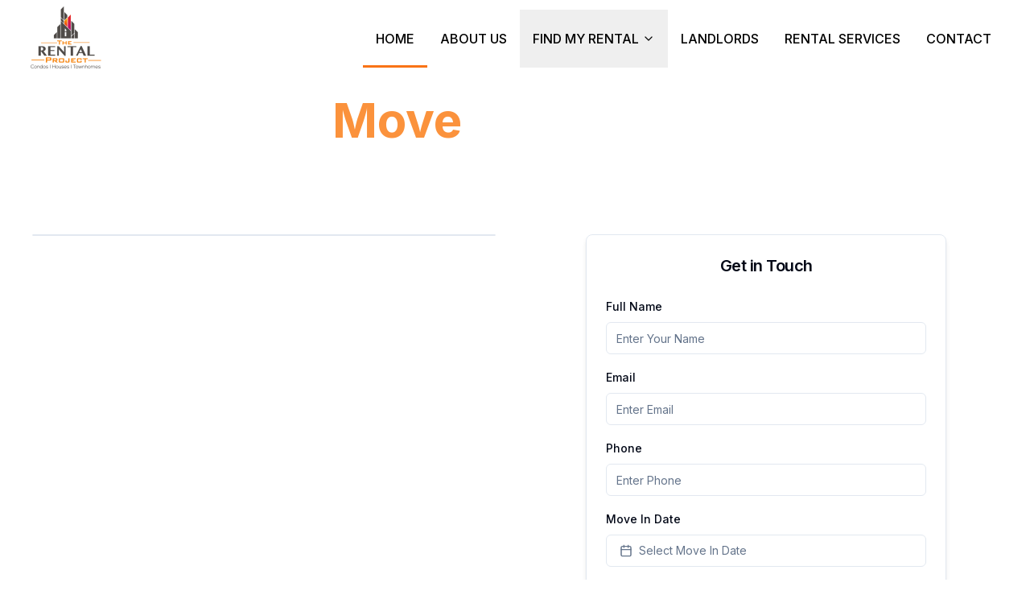

--- FILE ---
content_type: text/html; charset=utf-8
request_url: https://therentalproject.com/
body_size: 8071
content:
<!DOCTYPE html><html lang="en"><head><meta charSet="utf-8"/><meta name="viewport" content="width=device-width, initial-scale=1"/><link rel="preload" href="/_next/static/media/e4af272ccee01ff0-s.p.woff2" as="font" crossorigin="" type="font/woff2"/><link rel="preload" as="image" href="https://images.unsplash.com/photo-1582407947304-fd86f028f716?q=80&amp;w=2996&amp;auto=format&amp;fit=crop"/><link rel="preload" as="image" href="/video-thumbnail.png"/><link rel="stylesheet" href="/_next/static/css/a317728be7c485d0.css" data-precedence="next"/><link rel="preload" as="script" fetchPriority="low" href="/_next/static/chunks/webpack-adf21ae233d1216a.js"/><script src="/_next/static/chunks/1acdb12c-b8ecb643972e7380.js" async=""></script><script src="/_next/static/chunks/575-e89b27bb01d18582.js" async=""></script><script src="/_next/static/chunks/main-app-c84b469885cfc6be.js" async=""></script><script src="/_next/static/chunks/989-747eb57e1afc356e.js" async=""></script><script src="/_next/static/chunks/812-65c8d11cd1a1ec1d.js" async=""></script><script src="/_next/static/chunks/889-21cea45a042239e0.js" async=""></script><script src="/_next/static/chunks/669-97e20dbdf3b4ec67.js" async=""></script><script src="/_next/static/chunks/553-833b68cd43aaa40f.js" async=""></script><script src="/_next/static/chunks/127-ca636c7beb7c93af.js" async=""></script><script src="/_next/static/chunks/573-4c55cea5d45603be.js" async=""></script><script src="/_next/static/chunks/763-d21ab99a5911a371.js" async=""></script><script src="/_next/static/chunks/698-833d87f1f7da9211.js" async=""></script><script src="/_next/static/chunks/999-b47ae6550c5840ee.js" async=""></script><script src="/_next/static/chunks/app/page-5086c6ac0b187c74.js" async=""></script><meta name="next-size-adjust" content=""/><title>The Rental Project | Find Your Perfect Home</title><meta name="description" content="Find your perfect rental property with our expert guidance and comprehensive listings."/><meta name="generator" content="v0.dev"/><script src="/_next/static/chunks/polyfills-42372ed130431b0a.js" noModule=""></script></head><body class="__className_e8ce0c"><!--$--><div class="flex min-h-screen flex-col"><header class="fixed top-0 z-50 w-full border-b-0 transition-all duration-300 bg-transparent"><div class="relative w-full"><div class="container max-w-full px-4 md:px-8 mx-auto relative z-10"><div class="flex h-16 md:h-24 items-center justify-between"><div class="flex items-center"><a href="/"><img alt="The Rental Project Logo" loading="lazy" width="100" height="100" decoding="async" data-nimg="1" class="w-[100px] h-[100px] object-contain" style="color:transparent" src="/logo.png"/></a></div><nav class="hidden md:flex items-center gap-10"><a class="text-base font-medium relative nav-link group active" href="/"><span class="relative z-10 transition-colors duration-200 text-black hover:text-black/80">HOME</span></a><a class="text-base font-medium relative nav-link group " href="/about-us"><span class="relative z-10 transition-colors duration-200 text-black hover:text-black/80">ABOUT US</span></a><div class="relative group"><button class="flex items-center text-base font-medium relative nav-link group" aria-expanded="false" aria-haspopup="true"><span class="relative z-10 transition-colors duration-200 text-black hover:text-black/80">FIND MY RENTAL</span><svg xmlns="http://www.w3.org/2000/svg" width="24" height="24" viewBox="0 0 24 24" fill="none" stroke="currentColor" stroke-width="2" stroke-linecap="round" stroke-linejoin="round" class="lucide lucide-chevron-down ml-1 h-4 w-4 transition-transform  text-black"><path d="m6 9 6 6 6-6"></path></svg></button></div><a class="text-base font-medium relative nav-link group " href="/landlords"><span class="relative z-10 transition-colors duration-200 text-black hover:text-black/80">LANDLORDS</span></a><a class="text-base font-medium relative nav-link group " href="/rental-services"><span class="relative z-10 transition-colors duration-200 text-black hover:text-black/80">RENTAL SERVICES</span></a><a class="text-base font-medium relative nav-link group " href="/contact"><span class="relative z-10 transition-colors duration-200 text-black hover:text-black/80">CONTACT</span></a></nav><button class="md:hidden p-2 text-white" aria-label="Open menu"><svg xmlns="http://www.w3.org/2000/svg" width="24" height="24" viewBox="0 0 24 24" fill="none" stroke="currentColor" stroke-width="2" stroke-linecap="round" stroke-linejoin="round" class="lucide lucide-menu h-5 w-5 text-white"><line x1="4" x2="20" y1="12" y2="12"></line><line x1="4" x2="20" y1="6" y2="6"></line><line x1="4" x2="20" y1="18" y2="18"></line></svg><span class="sr-only">Menu</span></button></div></div></div></header><main class="flex-grow pt-16 md:pt-24"><section class="relative w-full h-screen overflow-hidden"><div class="absolute inset-0 z-0"><img alt="Toronto Cityscape" decoding="async" data-nimg="fill" class="object-cover" style="position:absolute;height:100%;width:100%;left:0;top:0;right:0;bottom:0;color:transparent" src="https://images.unsplash.com/photo-1582407947304-fd86f028f716?q=80&amp;w=2996&amp;auto=format&amp;fit=crop"/><div class="absolute inset-0 bg-black/50"></div></div><div class="container relative z-10 h-full flex flex-col justify-center"><div class="flex flex-col gap-8"><div class="text-center lg:text-left"><h1 class="text-4xl md:text-5xl lg:text-6xl font-bold text-white mb-6">Results That <span class="italic text-orange-400">Move</span> You!</h1><p class="text-lg md:text-xl text-white/90 mb-8 max-w-md mx-auto lg:mx-0">Find your perfect rental property with our expert guidance and comprehensive listings.</p><div class="flex flex-col sm:flex-row gap-4 justify-center lg:justify-start"></div></div><div class="grid grid-cols-1 lg:grid-cols-2 gap-8 items-start"><div class="w-full max-w-none lg:max-w-xl mx-auto"><div class="rounded-lg border bg-card text-card-foreground overflow-hidden shadow-lg w-full"><div class="p-0 relative"><div class="relative w-full aspect-video cursor-pointer"><img alt="The Rental Project Inc Video" decoding="async" data-nimg="fill" class="object-cover" style="position:absolute;height:100%;width:100%;left:0;top:0;right:0;bottom:0;color:transparent" src="/video-thumbnail.png"/><div class="absolute inset-0 bg-black/10 flex flex-col items-center justify-center group"><div class="bg-red-600 rounded-full p-3 md:p-4 mb-2 hover:bg-red-700 transition-colors transform group-hover:scale-110"><svg xmlns="http://www.w3.org/2000/svg" width="24" height="24" viewBox="0 0 24 24" fill="none" stroke="currentColor" stroke-width="2" stroke-linecap="round" stroke-linejoin="round" class="lucide lucide-play h-8 w-8 md:h-10 md:w-10 text-white fill-white"><polygon points="6 3 20 12 6 21 6 3"></polygon></svg></div><div class="absolute bottom-0 left-0 right-0 bg-black/60 p-2 md:p-3 flex justify-between items-center"><div class="flex items-center"><div class="bg-gray-700 rounded-full h-8 w-8 md:h-10 md:w-10 flex items-center justify-center mr-2 md:mr-3"><img alt="Logo" loading="lazy" width="24" height="24" decoding="async" data-nimg="1" class="rounded-full" style="color:transparent" src="/logo-white.png"/></div><span class="text-white text-sm md:text-base font-medium">The Rental Project Inc</span></div><div class="flex items-center"><span class="text-white text-xs md:text-sm bg-black/40 px-2 py-1 rounded">0:51</span></div></div><div class="absolute top-2 right-2 bg-black/60 text-white text-xs px-2 py-1 rounded">MORE VIDEOS</div></div></div></div></div></div><div class="w-full max-w-md mx-auto"><div class="rounded-lg border text-card-foreground w-full bg-white/95 backdrop-blur shadow-md"><div class="flex flex-col space-y-1.5 p-6"><div class="font-semibold tracking-tight text-xl text-center">Get in Touch</div></div><div class="p-6 pt-0"><form id="sidebarContactForm" class="space-y-4" action="javascript:throw new Error(&#x27;React form unexpectedly submitted.&#x27;)"><div class="grid grid-cols-1 gap-4"><div class="space-y-2"><label class="text-sm font-medium leading-none peer-disabled:cursor-not-allowed peer-disabled:opacity-70" for="fullName">Full Name</label><input class="flex h-10 w-full rounded-md border border-input bg-background px-3 py-2 text-base ring-offset-background file:border-0 file:bg-transparent file:text-sm file:font-medium file:text-foreground placeholder:text-muted-foreground focus-visible:outline-none focus-visible:ring-2 focus-visible:ring-ring focus-visible:ring-offset-2 disabled:cursor-not-allowed disabled:opacity-50 md:text-sm" id="fullName" placeholder="Enter Your Name" required="" name="fullName"/></div><div class="space-y-2"><label class="text-sm font-medium leading-none peer-disabled:cursor-not-allowed peer-disabled:opacity-70" for="email">Email</label><input type="email" class="flex h-10 w-full rounded-md border border-input bg-background px-3 py-2 text-base ring-offset-background file:border-0 file:bg-transparent file:text-sm file:font-medium file:text-foreground placeholder:text-muted-foreground focus-visible:outline-none focus-visible:ring-2 focus-visible:ring-ring focus-visible:ring-offset-2 disabled:cursor-not-allowed disabled:opacity-50 md:text-sm" id="email" placeholder="Enter Email" required="" name="email"/></div><div class="space-y-2"><label class="text-sm font-medium leading-none peer-disabled:cursor-not-allowed peer-disabled:opacity-70" for="phone">Phone</label><input class="flex h-10 w-full rounded-md border border-input bg-background px-3 py-2 text-base ring-offset-background file:border-0 file:bg-transparent file:text-sm file:font-medium file:text-foreground placeholder:text-muted-foreground focus-visible:outline-none focus-visible:ring-2 focus-visible:ring-ring focus-visible:ring-offset-2 disabled:cursor-not-allowed disabled:opacity-50 md:text-sm" id="phone" placeholder="Enter Phone" name="phone"/></div><div class="space-y-2"><label class="text-sm font-medium leading-none peer-disabled:cursor-not-allowed peer-disabled:opacity-70" for="moveInDate">Move In Date</label><button class="inline-flex items-center gap-2 whitespace-nowrap rounded-md text-sm ring-offset-background transition-colors focus-visible:outline-none focus-visible:ring-2 focus-visible:ring-ring focus-visible:ring-offset-2 disabled:pointer-events-none disabled:opacity-50 [&amp;_svg]:pointer-events-none [&amp;_svg]:size-4 [&amp;_svg]:shrink-0 border border-input bg-background hover:bg-accent hover:text-accent-foreground h-10 px-4 py-2 w-full justify-start text-left font-normal text-muted-foreground" type="button" aria-haspopup="dialog" aria-expanded="false" aria-controls="radix-«R2il8mfb»" data-state="closed"><svg xmlns="http://www.w3.org/2000/svg" width="24" height="24" viewBox="0 0 24 24" fill="none" stroke="currentColor" stroke-width="2" stroke-linecap="round" stroke-linejoin="round" class="lucide lucide-calendar mr-2 h-4 w-4"><path d="M8 2v4"></path><path d="M16 2v4"></path><rect width="18" height="18" x="3" y="4" rx="2"></rect><path d="M3 10h18"></path></svg>Select Move In Date</button></div><button class="inline-flex items-center justify-center gap-2 whitespace-nowrap rounded-md text-sm font-medium ring-offset-background transition-colors focus-visible:outline-none focus-visible:ring-2 focus-visible:ring-ring focus-visible:ring-offset-2 disabled:pointer-events-none disabled:opacity-50 [&amp;_svg]:pointer-events-none [&amp;_svg]:size-4 [&amp;_svg]:shrink-0 h-10 w-auto px-4 py-1 bg-orange-500 text-white hover:bg-orange-600 mt-2" type="submit">Send</button></div></form></div></div></div></div></div></div></section><section id="find" class="py-8 bg-slate-100"><div class="container"><div class="bg-white rounded-lg shadow-md p-6"><div dir="ltr" data-orientation="horizontal"><div class="flex justify-between items-center mb-6"><div role="tablist" aria-orientation="horizontal" class="inline-flex h-10 items-center justify-center rounded-md bg-slate-100 p-1 text-slate-500" tabindex="-1" data-orientation="horizontal" style="outline:none"><button type="button" role="tab" aria-selected="true" aria-controls="radix-«R16fb»-content-rent" data-state="active" id="radix-«R16fb»-trigger-rent" class="inline-flex items-center justify-center whitespace-nowrap rounded-sm px-3 py-1.5 text-sm font-medium ring-offset-white transition-all focus-visible:outline-none focus-visible:ring-2 focus-visible:ring-slate-950 focus-visible:ring-offset-2 disabled:pointer-events-none disabled:opacity-50 data-[state=active]:bg-white data-[state=active]:text-slate-950 data-[state=active]:shadow-sm" tabindex="-1" data-orientation="horizontal" data-radix-collection-item="">Rent</button><button type="button" role="tab" aria-selected="false" aria-controls="radix-«R16fb»-content-buy" data-state="inactive" id="radix-«R16fb»-trigger-buy" class="inline-flex items-center justify-center whitespace-nowrap rounded-sm px-3 py-1.5 text-sm font-medium ring-offset-white transition-all focus-visible:outline-none focus-visible:ring-2 focus-visible:ring-slate-950 focus-visible:ring-offset-2 disabled:pointer-events-none disabled:opacity-50 data-[state=active]:bg-white data-[state=active]:text-slate-950 data-[state=active]:shadow-sm" tabindex="-1" data-orientation="horizontal" data-radix-collection-item="">Buy</button></div><button class="inline-flex items-center justify-center gap-2 whitespace-nowrap text-sm font-medium ring-offset-background transition-colors focus-visible:outline-none focus-visible:ring-2 focus-visible:ring-ring focus-visible:ring-offset-2 disabled:pointer-events-none disabled:opacity-50 [&amp;_svg]:pointer-events-none [&amp;_svg]:size-4 [&amp;_svg]:shrink-0 hover:bg-accent hover:text-accent-foreground h-9 rounded-md px-3 text-slate-600"><svg xmlns="http://www.w3.org/2000/svg" width="24" height="24" viewBox="0 0 24 24" fill="none" stroke="currentColor" stroke-width="2" stroke-linecap="round" stroke-linejoin="round" class="lucide lucide-filter h-4 w-4 mr-2"><polygon points="22 3 2 3 10 12.46 10 19 14 21 14 12.46 22 3"></polygon></svg>Filters</button></div><div data-state="active" data-orientation="horizontal" role="tabpanel" aria-labelledby="radix-«R16fb»-trigger-rent" id="radix-«R16fb»-content-rent" tabindex="0" class="mt-2 ring-offset-white focus-visible:outline-none focus-visible:ring-2 focus-visible:ring-slate-950 focus-visible:ring-offset-2 space-y-4" style="animation-duration:0s"><div class="flex flex-col md:flex-row gap-4"><div class="relative flex-grow"><svg xmlns="http://www.w3.org/2000/svg" width="24" height="24" viewBox="0 0 24 24" fill="none" stroke="currentColor" stroke-width="2" stroke-linecap="round" stroke-linejoin="round" class="lucide lucide-search absolute left-3 top-3 h-4 w-4 text-gray-400 z-10"><circle cx="11" cy="11" r="8"></circle><path d="m21 21-4.3-4.3"></path></svg><input class="flex h-10 w-full rounded-md border px-3 py-2 text-base ring-offset-background file:border-0 file:bg-transparent file:text-sm file:font-medium file:text-foreground focus-visible:outline-none focus-visible:ring-2 focus-visible:ring-ring focus-visible:ring-offset-2 disabled:cursor-not-allowed disabled:opacity-50 md:text-sm pl-10 bg-white text-gray-800 placeholder:text-gray-400 border-gray-300" placeholder="Enter city, neighborhood, or address" value=""/></div><div class="grid grid-cols-2 md:grid-cols-4 gap-4"><button type="button" role="combobox" aria-controls="radix-«R6l6fb»" aria-expanded="false" aria-autocomplete="none" dir="ltr" data-state="closed" class="flex h-10 w-full items-center justify-between rounded-md border border-input bg-background px-3 py-2 text-sm ring-offset-background placeholder:text-muted-foreground focus:outline-none focus:ring-2 focus:ring-ring focus:ring-offset-2 disabled:cursor-not-allowed disabled:opacity-50 [&amp;&gt;span]:line-clamp-1"><span style="pointer-events:none"></span><svg xmlns="http://www.w3.org/2000/svg" width="24" height="24" viewBox="0 0 24 24" fill="none" stroke="currentColor" stroke-width="2" stroke-linecap="round" stroke-linejoin="round" class="lucide lucide-chevron-down h-4 w-4 opacity-50" aria-hidden="true"><path d="m6 9 6 6 6-6"></path></svg></button><select aria-hidden="true" tabindex="-1" style="position:absolute;border:0;width:1px;height:1px;padding:0;margin:-1px;overflow:hidden;clip:rect(0, 0, 0, 0);white-space:nowrap;word-wrap:normal"></select><button type="button" role="combobox" aria-controls="radix-«Ral6fb»" aria-expanded="false" aria-autocomplete="none" dir="ltr" data-state="closed" class="flex h-10 w-full items-center justify-between rounded-md border border-input bg-background px-3 py-2 text-sm ring-offset-background placeholder:text-muted-foreground focus:outline-none focus:ring-2 focus:ring-ring focus:ring-offset-2 disabled:cursor-not-allowed disabled:opacity-50 [&amp;&gt;span]:line-clamp-1"><span style="pointer-events:none"></span><svg xmlns="http://www.w3.org/2000/svg" width="24" height="24" viewBox="0 0 24 24" fill="none" stroke="currentColor" stroke-width="2" stroke-linecap="round" stroke-linejoin="round" class="lucide lucide-chevron-down h-4 w-4 opacity-50" aria-hidden="true"><path d="m6 9 6 6 6-6"></path></svg></button><select aria-hidden="true" tabindex="-1" style="position:absolute;border:0;width:1px;height:1px;padding:0;margin:-1px;overflow:hidden;clip:rect(0, 0, 0, 0);white-space:nowrap;word-wrap:normal"></select><button type="button" role="combobox" aria-controls="radix-«Rel6fb»" aria-expanded="false" aria-autocomplete="none" dir="ltr" data-state="closed" class="flex h-10 w-full items-center justify-between rounded-md border border-input bg-background px-3 py-2 text-sm ring-offset-background placeholder:text-muted-foreground focus:outline-none focus:ring-2 focus:ring-ring focus:ring-offset-2 disabled:cursor-not-allowed disabled:opacity-50 [&amp;&gt;span]:line-clamp-1"><span style="pointer-events:none"></span><svg xmlns="http://www.w3.org/2000/svg" width="24" height="24" viewBox="0 0 24 24" fill="none" stroke="currentColor" stroke-width="2" stroke-linecap="round" stroke-linejoin="round" class="lucide lucide-chevron-down h-4 w-4 opacity-50" aria-hidden="true"><path d="m6 9 6 6 6-6"></path></svg></button><select aria-hidden="true" tabindex="-1" style="position:absolute;border:0;width:1px;height:1px;padding:0;margin:-1px;overflow:hidden;clip:rect(0, 0, 0, 0);white-space:nowrap;word-wrap:normal"></select><button type="button" role="combobox" aria-controls="radix-«Ril6fb»" aria-expanded="false" aria-autocomplete="none" dir="ltr" data-state="closed" class="flex h-10 w-full items-center justify-between rounded-md border border-input bg-background px-3 py-2 text-sm ring-offset-background placeholder:text-muted-foreground focus:outline-none focus:ring-2 focus:ring-ring focus:ring-offset-2 disabled:cursor-not-allowed disabled:opacity-50 [&amp;&gt;span]:line-clamp-1"><span style="pointer-events:none"></span><svg xmlns="http://www.w3.org/2000/svg" width="24" height="24" viewBox="0 0 24 24" fill="none" stroke="currentColor" stroke-width="2" stroke-linecap="round" stroke-linejoin="round" class="lucide lucide-chevron-down h-4 w-4 opacity-50" aria-hidden="true"><path d="m6 9 6 6 6-6"></path></svg></button><select aria-hidden="true" tabindex="-1" style="position:absolute;border:0;width:1px;height:1px;padding:0;margin:-1px;overflow:hidden;clip:rect(0, 0, 0, 0);white-space:nowrap;word-wrap:normal"></select></div><button class="inline-flex items-center justify-center gap-2 whitespace-nowrap rounded-md text-sm font-medium ring-offset-background transition-colors focus-visible:outline-none focus-visible:ring-2 focus-visible:ring-ring focus-visible:ring-offset-2 disabled:pointer-events-none disabled:opacity-50 [&amp;_svg]:pointer-events-none [&amp;_svg]:size-4 [&amp;_svg]:shrink-0 h-10 px-3 py-1 w-auto bg-gray-300 text-white hover:bg-gray-400">Search</button></div></div><div data-state="inactive" data-orientation="horizontal" role="tabpanel" aria-labelledby="radix-«R16fb»-trigger-buy" hidden="" id="radix-«R16fb»-content-buy" tabindex="0" class="mt-2 ring-offset-white focus-visible:outline-none focus-visible:ring-2 focus-visible:ring-slate-950 focus-visible:ring-offset-2"></div></div></div></div></section><section class="py-12"><div class="container"><h2 class="text-3xl font-bold mb-8">Featured Properties</h2><div class="flex justify-center items-center h-64"><p class="text-lg text-gray-500">Loading properties...</p></div></div></section><section class="py-12 bg-slate-50"><div class="container"><h2 class="text-3xl font-bold mb-8 text-center">Featured Communities</h2><div class="grid grid-cols-1 sm:grid-cols-2 lg:grid-cols-4 gap-6"><a class="group relative block h-56 overflow-hidden rounded-lg" href="/downtown-properties"><div class="absolute inset-0 bg-gradient-to-t from-black/80 to-black/20 z-10"></div><img alt="DOWNTOWN TORONTO" loading="lazy" decoding="async" data-nimg="fill" class="object-cover transition-transform group-hover:scale-105" style="position:absolute;height:100%;width:100%;left:0;top:0;right:0;bottom:0;color:transparent" src="/toronto-cityscape.png"/><div class="absolute bottom-0 left-0 p-3 z-20 text-white"><h3 class="font-bold text-base uppercase">DOWNTOWN TORONTO</h3><p class="text-xs uppercase">PROPERTIES</p></div></a><a class="group relative block h-56 overflow-hidden rounded-lg" href="/north-york-properties"><div class="absolute inset-0 bg-gradient-to-t from-black/80 to-black/20 z-10"></div><img alt="NORTH YORK, ON" loading="lazy" decoding="async" data-nimg="fill" class="object-cover transition-transform group-hover:scale-105" style="position:absolute;height:100%;width:100%;left:0;top:0;right:0;bottom:0;color:transparent" src="/north-york-street.png"/><div class="absolute bottom-0 left-0 p-3 z-20 text-white"><h3 class="font-bold text-base uppercase">NORTH YORK, ON</h3><p class="text-xs uppercase">PROPERTIES</p></div></a><a class="group relative block h-56 overflow-hidden rounded-lg" href="/markham-properties"><div class="absolute inset-0 bg-gradient-to-t from-black/80 to-black/20 z-10"></div><img alt="MARKHAM, ON" loading="lazy" decoding="async" data-nimg="fill" class="object-cover transition-transform group-hover:scale-105" style="position:absolute;height:100%;width:100%;left:0;top:0;right:0;bottom:0;color:transparent" src="/markham-suburban-street.png"/><div class="absolute bottom-0 left-0 p-3 z-20 text-white"><h3 class="font-bold text-base uppercase">MARKHAM, ON</h3><p class="text-xs uppercase">PROPERTIES</p></div></a><a class="group relative block h-56 overflow-hidden rounded-lg" href="/midtown-properties"><div class="absolute inset-0 bg-gradient-to-t from-black/80 to-black/20 z-10"></div><img alt="MID-TOWN TORONTO" loading="lazy" decoding="async" data-nimg="fill" class="object-cover transition-transform group-hover:scale-105" style="position:absolute;height:100%;width:100%;left:0;top:0;right:0;bottom:0;color:transparent" src="/yonge-eglinton-intersection.png"/><div class="absolute bottom-0 left-0 p-3 z-20 text-white"><h3 class="font-bold text-base uppercase">MID-TOWN TORONTO</h3><p class="text-xs uppercase">PROPERTIES</p></div></a></div></div></section><section class="py-8 md:py-12"><div class="container"><div class="flex flex-col md:flex-row items-center gap-6 md:gap-8"><div class="w-full md:w-1/2"><h2 class="text-2xl md:text-3xl font-light mb-3 uppercase">THE KEYS TO <span class="text-orange-500">RENTING</span></h2><p class="text-slate-600 mb-6 leading-relaxed">Why make a decision before understanding what you&#x27;re getting yourself into? Many sign documents that you don&#x27;t fully comprehend! When it comes to arguably the most important task, rent in your life, you deserve all the answers. We are here to help.</p><a class="inline-flex items-center justify-center gap-2 whitespace-nowrap ring-offset-background transition-colors focus-visible:outline-none focus-visible:ring-2 focus-visible:ring-ring focus-visible:ring-offset-2 disabled:pointer-events-none disabled:opacity-50 [&amp;_svg]:pointer-events-none [&amp;_svg]:size-4 [&amp;_svg]:shrink-0 border bg-background hover:text-accent-foreground h-10 text-gray-800 border-gray-400 rounded-none hover:bg-gray-100 px-6 md:px-12 py-2 md:py-3 text-sm uppercase font-medium" href="/rental-services">RENTAL SERVICES</a></div><div class="w-full md:w-1/2"><div class="relative h-52 md:h-72 w-full overflow-hidden rounded-lg"><img alt="THE KEYS TO RENTING" loading="lazy" decoding="async" data-nimg="fill" class="object-cover transition-opacity duration-1000 opacity-0" style="position:absolute;height:100%;width:100%;left:0;top:0;right:0;bottom:0;color:transparent" src="/keys-to-renting.jpg"/></div></div></div></div></section><section class="py-8 md:py-12"><div class="container"><div class="flex flex-col md:flex-row-reverse items-center gap-6 md:gap-8"><div class="w-full md:w-1/2"><h2 class="text-2xl md:text-3xl font-light mb-3 uppercase">ACCEPT OFFERS WITH <span class="text-orange-500">CONFIDENCE</span></h2><p class="text-slate-600 mb-6 leading-relaxed">Whether it&#x27;s getting a full scope of your home&#x27;s value in the current market or marketing your home effectively to generate the maximum level of interest - you need to make sure you&#x27;ve got a professional by your side to ensure you get the highest return on your investment.</p><a class="inline-flex items-center justify-center gap-2 whitespace-nowrap ring-offset-background transition-colors focus-visible:outline-none focus-visible:ring-2 focus-visible:ring-ring focus-visible:ring-offset-2 disabled:pointer-events-none disabled:opacity-50 [&amp;_svg]:pointer-events-none [&amp;_svg]:size-4 [&amp;_svg]:shrink-0 border bg-background hover:text-accent-foreground h-10 text-gray-800 border-gray-400 rounded-none hover:bg-gray-100 px-6 md:px-12 py-2 md:py-3 text-sm uppercase font-medium" href="/landlords">LANDLORDS</a></div><div class="w-full md:w-1/2"><div class="relative h-52 md:h-72 w-full overflow-hidden rounded-lg"><img alt="ACCEPT OFFERS WITH CONFIDENCE" loading="lazy" decoding="async" data-nimg="fill" class="object-cover transition-opacity duration-1000 opacity-0" style="position:absolute;height:100%;width:100%;left:0;top:0;right:0;bottom:0;color:transparent" src="/accept-offers.jpg"/></div></div></div></div></section></main><footer class="bg-[#e88616] text-white"><div class="container mx-auto py-10"><div class="grid grid-cols-1 md:grid-cols-3 gap-8"><div class="space-y-6"><div class="flex flex-col items-start gap-4"><div class="bg-white p-4 rounded-sm"><img alt="The Rental Project Logo" loading="lazy" width="150" height="120" decoding="async" data-nimg="1" class="h-auto w-auto" style="color:transparent" src="/logo.png"/></div><h3 class="text-2xl font-semibold">The Rental Project Inc</h3></div><div class="space-y-2"><p class="flex items-center"><span class="inline-block w-6">✉️</span><a href="mailto:info@therentalproject.com" class="hover:underline">info@therentalproject.com</a></p><p class="flex items-center"><span class="inline-block w-6">📞</span><a href="tel:+14164447368" class="hover:underline">(416) 444-7368</a></p><p class="flex items-center"><span class="inline-block w-6">📱</span><a href="tel:+14167527694" class="hover:underline">(416) 7527694</a></p><p class="flex items-center mt-4"><span class="inline-block w-6">📍</span><span>150 Wynford Dr #125,<br/>Toronto, Ontario, M3C 1K6</span></p><p class="pt-2">Homelife Yorkland Real Estate Ltd.</p></div></div><div><h3 class="text-2xl font-semibold mb-6">Useful Links</h3><ul class="space-y-4"><li class="border-b border-orange-400 pb-2"><a class="flex items-center hover:underline" href="/rental-services"><span class="mr-2">▸</span>Rental Services</a></li><li class="border-b border-orange-400 pb-2"><a class="flex items-center hover:underline" href="/contact"><span class="mr-2">▸</span>Contact</a></li><li class="border-b border-orange-400 pb-2"><a class="flex items-center hover:underline" href="/landlords"><span class="mr-2">▸</span>Landlords</a></li></ul></div><div><h3 class="text-2xl font-semibold mb-6 md:opacity-0">Useful Links</h3><ul class="space-y-4"><li class="border-b border-orange-400 pb-2"><a class="flex items-center hover:underline" href="/find-my-rental"><span class="mr-2">▸</span>Find My Rental</a></li><li class="border-b border-orange-400 pb-2"><a class="flex items-center hover:underline" href="/about-us"><span class="mr-2">▸</span>About Us</a></li><li class="border-b border-orange-400 pb-2"><a class="flex items-center hover:underline" href="#"><span class="mr-2">▸</span>FAQ&#x27;s</a></li></ul></div></div></div><div class="bg-[#b46204]"><div class="container mx-auto py-4"><div class="flex flex-col md:flex-row justify-center items-center"><div class="flex gap-4 my-4 md:my-0"><a href="#" aria-label="Facebook" class="rounded-full bg-white/20 w-10 h-10 flex items-center justify-center hover:bg-white/30"><svg xmlns="http://www.w3.org/2000/svg" width="24" height="24" viewBox="0 0 24 24" fill="none" stroke="currentColor" stroke-width="2" stroke-linecap="round" stroke-linejoin="round" class="h-5 w-5"><path d="M18 2h-3a5 5 0 0 0-5 5v3H7v4h3v8h4v-8h3l1-4h-4V7a1 1 0 0 1 1-1h3z"></path></svg></a><a href="#" aria-label="Twitter" class="rounded-full bg-white/20 w-10 h-10 flex items-center justify-center hover:bg-white/30"><svg xmlns="http://www.w3.org/2000/svg" width="24" height="24" viewBox="0 0 24 24" fill="none" stroke="currentColor" stroke-width="2" stroke-linecap="round" stroke-linejoin="round" class="h-5 w-5"><path d="M22 4s-.7 2.1-2 3.4c1.6 10-9.4 17.3-18 11.6 2.2.1 4.4-.6 6-2C3 15.5.5 9.6 3 5c2.2 2.6 5.6 4.1 9 4-.9-4.2 4-6.6 7-3.8 1.1 0 3-1.2 3-1.2z"></path></svg></a><a href="#" aria-label="Instagram" class="rounded-full bg-white/20 w-10 h-10 flex items-center justify-center hover:bg-white/30"><svg xmlns="http://www.w3.org/2000/svg" width="24" height="24" viewBox="0 0 24 24" fill="none" stroke="currentColor" stroke-width="2" stroke-linecap="round" stroke-linejoin="round" class="h-5 w-5"><rect x="2" y="2" width="20" height="20" rx="5" ry="5"></rect><path d="M16 11.37A4 4 0 1 1 12.63 8 4 4 0 0 1 16 11.37z"></path><line x1="17.5" y1="6.5" x2="17.51" y2="6.5"></line></svg></a></div></div><div class="mt-6 text-sm opacity-90 text-center"><p>Terms of Use &amp; Privacy</p><p class="mt-4">IDX information is provided exclusively for consumers&#x27; personal, non-commercial use, that it may not be used for any purpose other than to identify prospective properties consumers may be interested in purchasing, and that data is deemed reliable but is not guaranteed accurate by the MLS®.</p></div><div class="flex justify-center mt-6"><div class="bg-white p-1 rounded"><img alt="MLS Logo" loading="lazy" width="100" height="40" decoding="async" data-nimg="1" style="color:transparent" src="https://dqf0wbfs64lob.cloudfront.net/73/logos/logo.jpg"/></div></div></div></div></footer></div><!--/$--><script>addEventListener("submit",function(a){if(!a.defaultPrevented){var c=a.target,d=a.submitter,e=c.action,b=d;if(d){var f=d.getAttribute("formAction");null!=f&&(e=f,b=null)}"javascript:throw new Error('React form unexpectedly submitted.')"===e&&(a.preventDefault(),b?(a=document.createElement("input"),a.name=b.name,a.value=b.value,b.parentNode.insertBefore(a,b),b=new FormData(c),a.parentNode.removeChild(a)):b=new FormData(c),a=c.ownerDocument||c,(a.$$reactFormReplay=a.$$reactFormReplay||[]).push(c,d,b))}});</script><script src="/_next/static/chunks/webpack-adf21ae233d1216a.js" async=""></script><script>(self.__next_f=self.__next_f||[]).push([0])</script><script>self.__next_f.push([1,"1:\"$Sreact.fragment\"\n2:I[6012,[],\"\"]\n3:I[3690,[],\"\"]\n4:I[4777,[],\"ClientPageRoot\"]\n5:I[4262,[\"989\",\"static/chunks/989-747eb57e1afc356e.js\",\"812\",\"static/chunks/812-65c8d11cd1a1ec1d.js\",\"889\",\"static/chunks/889-21cea45a042239e0.js\",\"669\",\"static/chunks/669-97e20dbdf3b4ec67.js\",\"553\",\"static/chunks/553-833b68cd43aaa40f.js\",\"127\",\"static/chunks/127-ca636c7beb7c93af.js\",\"573\",\"static/chunks/573-4c55cea5d45603be.js\",\"763\",\"static/chunks/763-d21ab99a5911a371.js\",\"698\",\"static/chunks/698-833d87f1f7da9211.js\",\"999\",\"static/chunks/999-b47ae6550c5840ee.js\",\"974\",\"static/chunks/app/page-5086c6ac0b187c74.js\"],\"default\"]\n8:I[6236,[],\"OutletBoundary\"]\nb:I[6236,[],\"ViewportBoundary\"]\nd:I[6236,[],\"MetadataBoundary\"]\nf:I[2691,[],\"\"]\n:HL[\"/_next/static/media/e4af272ccee01ff0-s.p.woff2\",\"font\",{\"crossOrigin\":\"\",\"type\":\"font/woff2\"}]\n:HL[\"/_next/static/css/a317728be7c485d0.css\",\"style\"]\n"])</script><script>self.__next_f.push([1,"0:{\"P\":null,\"b\":\"_uxwTn5pbHKmP8mTldYxP\",\"p\":\"\",\"c\":[\"\",\"\"],\"i\":false,\"f\":[[[\"\",{\"children\":[\"__PAGE__\",{}]},\"$undefined\",\"$undefined\",true],[\"\",[\"$\",\"$1\",\"c\",{\"children\":[[[\"$\",\"link\",\"0\",{\"rel\":\"stylesheet\",\"href\":\"/_next/static/css/a317728be7c485d0.css\",\"precedence\":\"next\",\"crossOrigin\":\"$undefined\",\"nonce\":\"$undefined\"}]],[\"$\",\"html\",null,{\"lang\":\"en\",\"children\":[\"$\",\"body\",null,{\"className\":\"__className_e8ce0c\",\"children\":[\"$\",\"$L2\",null,{\"parallelRouterKey\":\"children\",\"error\":\"$undefined\",\"errorStyles\":\"$undefined\",\"errorScripts\":\"$undefined\",\"template\":[\"$\",\"$L3\",null,{}],\"templateStyles\":\"$undefined\",\"templateScripts\":\"$undefined\",\"notFound\":[[[\"$\",\"title\",null,{\"children\":\"404: This page could not be found.\"}],[\"$\",\"div\",null,{\"style\":{\"fontFamily\":\"system-ui,\\\"Segoe UI\\\",Roboto,Helvetica,Arial,sans-serif,\\\"Apple Color Emoji\\\",\\\"Segoe UI Emoji\\\"\",\"height\":\"100vh\",\"textAlign\":\"center\",\"display\":\"flex\",\"flexDirection\":\"column\",\"alignItems\":\"center\",\"justifyContent\":\"center\"},\"children\":[\"$\",\"div\",null,{\"children\":[[\"$\",\"style\",null,{\"dangerouslySetInnerHTML\":{\"__html\":\"body{color:#000;background:#fff;margin:0}.next-error-h1{border-right:1px solid rgba(0,0,0,.3)}@media (prefers-color-scheme:dark){body{color:#fff;background:#000}.next-error-h1{border-right:1px solid rgba(255,255,255,.3)}}\"}}],[\"$\",\"h1\",null,{\"className\":\"next-error-h1\",\"style\":{\"display\":\"inline-block\",\"margin\":\"0 20px 0 0\",\"padding\":\"0 23px 0 0\",\"fontSize\":24,\"fontWeight\":500,\"verticalAlign\":\"top\",\"lineHeight\":\"49px\"},\"children\":404}],[\"$\",\"div\",null,{\"style\":{\"display\":\"inline-block\"},\"children\":[\"$\",\"h2\",null,{\"style\":{\"fontSize\":14,\"fontWeight\":400,\"lineHeight\":\"49px\",\"margin\":0},\"children\":\"This page could not be found.\"}]}]]}]}]],[]],\"forbidden\":\"$undefined\",\"unauthorized\":\"$undefined\"}]}]}]]}],{\"children\":[\"__PAGE__\",[\"$\",\"$1\",\"c\",{\"children\":[[\"$\",\"$L4\",null,{\"Component\":\"$5\",\"searchParams\":{},\"params\":{},\"promises\":[\"$@6\",\"$@7\"]}],\"$undefined\",null,[\"$\",\"$L8\",null,{\"children\":[\"$L9\",\"$La\",null]}]]}],{},null,false]},[null,[],[]],false],[\"$\",\"$1\",\"h\",{\"children\":[null,[\"$\",\"$1\",\"uAqjX7XL_gfNzL1rq7nKR\",{\"children\":[[\"$\",\"$Lb\",null,{\"children\":\"$Lc\"}],[\"$\",\"meta\",null,{\"name\":\"next-size-adjust\",\"content\":\"\"}]]}],[\"$\",\"$Ld\",null,{\"children\":\"$Le\"}]]}],false]],\"m\":\"$undefined\",\"G\":[\"$f\",\"$undefined\"],\"s\":false,\"S\":true}\n"])</script><script>self.__next_f.push([1,"6:{}\n7:{}\n"])</script><script>self.__next_f.push([1,"c:[[\"$\",\"meta\",\"0\",{\"charSet\":\"utf-8\"}],[\"$\",\"meta\",\"1\",{\"name\":\"viewport\",\"content\":\"width=device-width, initial-scale=1\"}]]\n9:null\n"])</script><script>self.__next_f.push([1,"a:null\ne:[[\"$\",\"title\",\"0\",{\"children\":\"The Rental Project | Find Your Perfect Home\"}],[\"$\",\"meta\",\"1\",{\"name\":\"description\",\"content\":\"Find your perfect rental property with our expert guidance and comprehensive listings.\"}],[\"$\",\"meta\",\"2\",{\"name\":\"generator\",\"content\":\"v0.dev\"}]]\n"])</script></body></html>

--- FILE ---
content_type: application/javascript; charset=utf-8
request_url: https://therentalproject.com/_next/static/chunks/app/page-5086c6ac0b187c74.js
body_size: 8193
content:
(self.webpackChunk_N_E=self.webpackChunk_N_E||[]).push([[974],{2391:(e,t,s)=>{"use strict";s.d(t,{A:()=>S});var a=s(2432),r=s(364),l=s(2708),i=s(7382),n=s(7304),o=s(2438),c=s(7802),d=s(4963);let m=c.bL,h=c.l9,u=r.forwardRef((e,t)=>{let{className:s,align:r="center",sideOffset:l=4,...i}=e;return(0,a.jsx)(c.ZL,{children:(0,a.jsx)(c.UC,{ref:t,align:r,sideOffset:l,className:(0,d.cn)("z-50 w-72 rounded-md border bg-popover p-4 text-popover-foreground shadow-md outline-none data-[state=open]:animate-in data-[state=closed]:animate-out data-[state=closed]:fade-out-0 data-[state=open]:fade-in-0 data-[state=closed]:zoom-out-95 data-[state=open]:zoom-in-95 data-[side=bottom]:slide-in-from-top-2 data-[side=left]:slide-in-from-right-2 data-[side=right]:slide-in-from-left-2 data-[side=top]:slide-in-from-bottom-2",s),...i})})});u.displayName=c.UC.displayName;var x=s(5595),g=s(800),p=s(6334),f=s(855),y=s(260),b=s(5724),v=s(7288),j=s(3624),w=s(5092);function N(e){let{className:t,classNames:s,showOutsideDays:i=!0,...n}=e,[o,c]=(0,r.useState)(n.defaultMonth||new Date),m=(0,b.C)(new Date),h=Array.from({length:11},(e,t)=>m-5+t),u=["January","February","March","April","May","June","July","August","September","October","November","December"];(0,r.useEffect)(()=>{n.defaultMonth&&c(n.defaultMonth)},[n.defaultMonth]);let x=e=>{c((0,v.Z)(o,Number.parseInt(e)))},N=e=>{c((0,j.i)(o,Number.parseInt(e)))};return(0,a.jsx)(y.h,{showOutsideDays:i,className:(0,d.cn)("p-1",t),month:o,onMonthChange:c,captionLayout:"buttons-dropdown",classNames:{months:"flex flex-col sm:flex-row space-y-2 sm:space-x-2 sm:space-y-0",month:"space-y-2",caption:"flex justify-center pt-1 relative items-center px-8",caption_label:"hidden",nav:"space-x-1 flex items-center",nav_button:(0,d.cn)((0,l.r)({variant:"outline"}),"h-6 w-6 bg-transparent p-0 opacity-75 hover:opacity-100"),nav_button_previous:"absolute left-1",nav_button_next:"absolute right-1",table:"w-full border-collapse space-y-1",head_row:"flex",head_cell:"text-muted-foreground rounded-md w-7 font-normal text-[0.7rem]",row:"flex w-full mt-1",cell:"h-7 w-7 text-center text-xs p-0 relative [&:has([aria-selected].day-range-end)]:rounded-r-md [&:has([aria-selected].day-outside)]:bg-accent/50 [&:has([aria-selected])]:bg-accent first:[&:has([aria-selected])]:rounded-l-md last:[&:has([aria-selected])]:rounded-r-md focus-within:relative focus-within:z-20",day:(0,d.cn)((0,l.r)({variant:"ghost"}),"h-7 w-7 p-0 font-normal text-xs aria-selected:opacity-100"),day_range_end:"day-range-end",day_selected:"bg-orange-500 text-white hover:bg-orange-500 hover:text-white focus:bg-orange-500 focus:text-white",day_today:"bg-gray-100 text-gray-900",day_outside:"day-outside text-muted-foreground opacity-50 aria-selected:bg-accent/50 aria-selected:text-muted-foreground aria-selected:opacity-30",day_disabled:"text-muted-foreground opacity-50",day_range_middle:"aria-selected:bg-accent aria-selected:text-accent-foreground",day_hidden:"invisible",...s},components:{IconLeft:e=>{let{...t}=e;return(0,a.jsx)(p.A,{className:"h-3.5 w-3.5"})},IconRight:e=>{let{...t}=e;return(0,a.jsx)(f.A,{className:"h-3.5 w-3.5"})},Caption:()=>(0,a.jsxs)("div",{className:"flex justify-center items-center space-x-1",children:[(0,a.jsxs)(w.l6,{value:o.getMonth().toString(),onValueChange:x,children:[(0,a.jsx)(w.bq,{className:"h-6 w-[80px] text-xs font-medium",children:(0,a.jsx)(w.yv,{placeholder:(0,g.GP)(o,"MMMM")})}),(0,a.jsx)(w.gC,{children:u.map((e,t)=>(0,a.jsx)(w.eb,{value:t.toString(),className:"text-xs",children:e},e))})]}),(0,a.jsxs)(w.l6,{value:(0,b.C)(o).toString(),onValueChange:N,children:[(0,a.jsx)(w.bq,{className:"h-6 w-[60px] text-xs font-medium",children:(0,a.jsx)(w.yv,{placeholder:(0,g.GP)(o,"yyyy")})}),(0,a.jsx)(w.gC,{children:h.map(e=>(0,a.jsx)(w.eb,{value:e.toString(),className:"text-xs",children:e},e))})]})]})},...n})}N.displayName="Calendar";var L=s(6403);function S(){let[e,t]=(0,r.useState)(void 0),[s,c]=(0,r.useState)(!1),[p,f]=(0,r.useState)(null);async function y(s){c(!0),f(null),e&&s.set("moveInDate",(0,g.GP)(e,"yyyy-MM-dd"));try{let e=await (0,L.P)(s);e.success?(f({success:!0,message:"Thank you for your message! We'll get back to you soon."}),document.getElementById("sidebarContactForm").reset(),t(void 0)):f({success:!1,message:e.error||"Something went wrong. Please try again."})}catch(e){f({success:!1,message:"An unexpected error occurred. Please try again later."})}finally{c(!1)}}return(0,a.jsxs)(i.Zp,{className:"w-full bg-white/95 backdrop-blur shadow-md",children:[(0,a.jsx)(i.aR,{children:(0,a.jsx)(i.ZB,{className:"text-xl text-center",children:"Get in Touch"})}),(0,a.jsxs)(i.Wu,{children:[p&&(0,a.jsx)("div",{className:"p-3 mb-4 rounded-md text-sm ".concat(p.success?"bg-green-50 text-green-800":"bg-red-50 text-red-800"),children:p.message}),(0,a.jsx)("form",{id:"sidebarContactForm",action:y,className:"space-y-4",children:(0,a.jsxs)("div",{className:"grid grid-cols-1 gap-4",children:[(0,a.jsxs)("div",{className:"space-y-2",children:[(0,a.jsx)(o.J,{htmlFor:"fullName",children:"Full Name"}),(0,a.jsx)(n.p,{id:"fullName",name:"fullName",placeholder:"Enter Your Name",required:!0})]}),(0,a.jsxs)("div",{className:"space-y-2",children:[(0,a.jsx)(o.J,{htmlFor:"email",children:"Email"}),(0,a.jsx)(n.p,{id:"email",name:"email",type:"email",placeholder:"Enter Email",required:!0})]}),(0,a.jsxs)("div",{className:"space-y-2",children:[(0,a.jsx)(o.J,{htmlFor:"phone",children:"Phone"}),(0,a.jsx)(n.p,{id:"phone",name:"phone",placeholder:"Enter Phone"})]}),(0,a.jsxs)("div",{className:"space-y-2",children:[(0,a.jsx)(o.J,{htmlFor:"moveInDate",children:"Move In Date"}),(0,a.jsxs)(m,{children:[(0,a.jsx)(h,{asChild:!0,children:(0,a.jsxs)(l.$,{variant:"outline",className:(0,d.cn)("w-full justify-start text-left font-normal",!e&&"text-muted-foreground"),children:[(0,a.jsx)(x.A,{className:"mr-2 h-4 w-4"}),e?(0,g.GP)(e,"MMM d, yyyy"):"Select Move In Date"]})}),(0,a.jsx)(u,{className:"w-auto p-0",align:"start",children:(0,a.jsx)(N,{mode:"single",selected:e,onSelect:t,initialFocus:!0,className:"minimal-calendar"})})]})]}),(0,a.jsx)(l.$,{type:"submit",className:"w-auto px-4 py-1 bg-orange-500 text-white hover:bg-orange-600 mt-2",disabled:s,children:s?"Sending...":"Send"})]})})]})]})}},2438:(e,t,s)=>{"use strict";s.d(t,{J:()=>c});var a=s(2432),r=s(364),l=s(3133),i=s(6992),n=s(4963);let o=(0,i.F)("text-sm font-medium leading-none peer-disabled:cursor-not-allowed peer-disabled:opacity-70"),c=r.forwardRef((e,t)=>{let{className:s,...r}=e;return(0,a.jsx)(l.b,{ref:t,className:(0,n.cn)(o(),s),...r})});c.displayName=l.b.displayName},4092:(e,t,s)=>{Promise.resolve().then(s.bind(s,4262))},4262:(e,t,s)=>{"use strict";s.r(t),s.d(t,{default:()=>U});var a=s(2432),r=s(7709),l=s(6155),i=s(8725),n=s(364),o=s(2708),c=s(7304),d=s(5092),m=s(212),h=s(4963);let u=m.bL,x=n.forwardRef((e,t)=>{let{className:s,...r}=e;return(0,a.jsx)(m.B8,{ref:t,className:(0,h.cn)("inline-flex h-10 items-center justify-center rounded-md bg-slate-100 p-1 text-slate-500",s),...r})});x.displayName=m.B8.displayName;let g=n.forwardRef((e,t)=>{let{className:s,...r}=e;return(0,a.jsx)(m.l9,{ref:t,className:(0,h.cn)("inline-flex items-center justify-center whitespace-nowrap rounded-sm px-3 py-1.5 text-sm font-medium ring-offset-white transition-all focus-visible:outline-none focus-visible:ring-2 focus-visible:ring-slate-950 focus-visible:ring-offset-2 disabled:pointer-events-none disabled:opacity-50 data-[state=active]:bg-white data-[state=active]:text-slate-950 data-[state=active]:shadow-sm",s),...r})});g.displayName=m.l9.displayName;let p=n.forwardRef((e,t)=>{let{className:s,...r}=e;return(0,a.jsx)(m.UC,{ref:t,className:(0,h.cn)("mt-2 ring-offset-white focus-visible:outline-none focus-visible:ring-2 focus-visible:ring-slate-950 focus-visible:ring-offset-2",s),...r})});p.displayName=m.UC.displayName;var f=s(2391),y=s(5751),b=s(2317),v=s.n(b);function j(e){let{image:t,title:s,subtitle:l,href:i}=e;return(0,a.jsxs)(v(),{href:i,className:"group relative block h-56 overflow-hidden rounded-lg",children:[(0,a.jsx)("div",{className:"absolute inset-0 bg-gradient-to-t from-black/80 to-black/20 z-10"}),(0,a.jsx)(r.default,{src:t||"/placeholder.svg?height=300&width=400",alt:s,fill:!0,className:"object-cover transition-transform group-hover:scale-105",unoptimized:!0}),(0,a.jsxs)("div",{className:"absolute bottom-0 left-0 p-3 z-20 text-white",children:[(0,a.jsx)("h3",{className:"font-bold text-base uppercase",children:s}),(0,a.jsx)("p",{className:"text-xs uppercase",children:l})]})]})}function w(e){let{title:t,highlightWord:s,description:l,buttonText:i,imageSide:c,image:d,buttonLink:m="#"}=e,u=t.split(s),[x,g]=(0,n.useState)(!1);return(0,n.useEffect)(()=>{g(!1);let e=setTimeout(()=>{g(!0)},100);return()=>clearTimeout(e)},[d]),(0,a.jsx)("section",{className:"py-8 md:py-12",children:(0,a.jsx)("div",{className:"container",children:(0,a.jsxs)("div",{className:"flex flex-col ".concat("left"===c?"md:flex-row-reverse":"md:flex-row"," items-center gap-6 md:gap-8"),children:[(0,a.jsxs)("div",{className:"w-full md:w-1/2",children:[(0,a.jsxs)("h2",{className:"text-2xl md:text-3xl font-light mb-3 uppercase",children:[u[0],(0,a.jsx)("span",{className:"text-orange-500",children:s}),u[1]]}),(0,a.jsx)("p",{className:"text-slate-600 mb-6 leading-relaxed",children:l}),(0,a.jsx)(o.$,{variant:"outline",className:"text-gray-800 border-gray-400 rounded-none hover:bg-gray-100 px-6 md:px-12 py-2 md:py-3 text-sm uppercase font-medium",asChild:!0,children:(0,a.jsx)(v(),{href:m,children:i})})]}),(0,a.jsx)("div",{className:"w-full md:w-1/2",children:(0,a.jsx)("div",{className:"relative h-52 md:h-72 w-full overflow-hidden rounded-lg",children:(0,a.jsx)(r.default,{src:d||"https://images.unsplash.com/photo-1560518883-ce09059eeffa?q=80&w=1000&auto=format&fit=crop",alt:t,fill:!0,className:(0,h.cn)("object-cover transition-opacity duration-1000",x?"opacity-100":"opacity-0"),unoptimized:!0,onLoad:()=>g(!0)})})})]})})})}var N=s(8311),L=s(7382);function S(){let[e,t]=(0,n.useState)(!1);return(0,a.jsx)(L.Zp,{className:"overflow-hidden shadow-lg w-full",children:(0,a.jsx)(L.Wu,{className:"p-0 relative",children:e?(0,a.jsx)("iframe",{className:"w-full aspect-video",src:"https://www.youtube.com/embed/WJKYxPELuuU",title:"The Rental Project Inc",allow:"accelerometer; autoplay; clipboard-write; encrypted-media; gyroscope; picture-in-picture; web-share",allowFullScreen:!0}):(0,a.jsxs)("div",{className:"relative w-full aspect-video cursor-pointer",onClick:()=>{t(!0)},children:[(0,a.jsx)(r.default,{src:"/video-thumbnail.png",alt:"The Rental Project Inc Video",fill:!0,sizes:"(max-width: 768px) 100vw, (max-width: 1200px) 50vw, 33vw",className:"object-cover",priority:!0}),(0,a.jsxs)("div",{className:"absolute inset-0 bg-black/10 flex flex-col items-center justify-center group",children:[(0,a.jsx)("div",{className:"bg-red-600 rounded-full p-3 md:p-4 mb-2 hover:bg-red-700 transition-colors transform group-hover:scale-110",children:(0,a.jsx)(N.A,{className:"h-8 w-8 md:h-10 md:w-10 text-white fill-white"})}),(0,a.jsxs)("div",{className:"absolute bottom-0 left-0 right-0 bg-black/60 p-2 md:p-3 flex justify-between items-center",children:[(0,a.jsxs)("div",{className:"flex items-center",children:[(0,a.jsx)("div",{className:"bg-gray-700 rounded-full h-8 w-8 md:h-10 md:w-10 flex items-center justify-center mr-2 md:mr-3",children:(0,a.jsx)(r.default,{src:"/logo-white.png",alt:"Logo",width:24,height:24,className:"rounded-full"})}),(0,a.jsx)("span",{className:"text-white text-sm md:text-base font-medium",children:"The Rental Project Inc"})]}),(0,a.jsx)("div",{className:"flex items-center",children:(0,a.jsx)("span",{className:"text-white text-xs md:text-sm bg-black/40 px-2 py-1 rounded",children:"0:51"})})]}),(0,a.jsx)("div",{className:"absolute top-2 right-2 bg-black/60 text-white text-xs px-2 py-1 rounded",children:"MORE VIDEOS"})]})]})})})}var R=s(1390),C=s(3763);let T=["123 Queen Street, Toronto, ON","456 King Street West, Toronto, ON","789 Yonge Street, Toronto, ON","101 Spadina Avenue, Toronto, ON","202 Bloor Street, Toronto, ON","303 College Street, Toronto, ON","404 Dundas Street West, Toronto, ON","505 Bay Street, Toronto, ON","606 University Avenue, Toronto, ON","707 Bathurst Street, Toronto, ON"];function U(){let[e,t]=(0,n.useState)(""),[s,m]=(0,n.useState)(!1),[h,b]=(0,n.useState)([]),[v,N]=(0,n.useState)(!1),[L,U]=(0,n.useState)([]),[z,A]=(0,n.useState)(!0),[F,M]=(0,n.useState)("any"),[E,k]=(0,n.useState)("any"),[P,I]=(0,n.useState)("any"),[B,O]=(0,n.useState)("any");(0,n.useEffect)(()=>{if(""===e.trim()){b([]),m(!1);return}let t=T.filter(t=>t.toLowerCase().includes(e.toLowerCase()));b(t),m(t.length>0)},[e]);let V=e=>{t(e),m(!1)},Z=(0,n.useCallback)(async()=>{try{A(!0),console.log("Fetching properties...");let e=[];try{let t=await fetch("/api/properties");if(!t.ok){let e=await t.text();throw console.error("Properties API error: Status ".concat(t.status,", Response: ").concat(e)),Error("Failed to fetch properties: ".concat(t.status))}let s=await t.json();if(console.log("Properties API response:",s),!s.value||!Array.isArray(s.value))throw console.error("Unexpected API response structure:",s),Error("Invalid API response structure");e=s.value,console.log("Fetched ".concat(e.length," properties"))}catch(t){console.error("Error fetching properties:",t),console.log("Using sample data as fallback"),e=[{ListingKey:"S10439351",UnparsedAddress:"1055 MOSLEY Street, Wasaga Beach, ON L9Z 2G7",ListPrice:4500,BedroomsTotal:0,BathroomsFull:1,LivingArea:325},{ListingKey:"X11904868",UnparsedAddress:"44 Campbell Crescent, Prince Edward County, ON K0K 2T0",ListPrice:599e3,BedroomsTotal:3,BathroomsFull:3,LivingArea:1300},{ListingKey:"N11904830",UnparsedAddress:"#17 - 117 Ringwood Drive, Whitchurch-Stouffville, ON L4A 8C1",ListPrice:1200,BedroomsTotal:0,BathroomsFull:1,LivingArea:708},{ListingKey:"N11905058",UnparsedAddress:"1 Gram Street, Vaughan, ON L6A 3Z2",ListPrice:29e5,BedroomsTotal:0,BathroomsFull:0,LivingArea:16500}]}console.log("Fetching media for properties...");let t=await Promise.all(e.map(async e=>{try{console.log("Fetching media for property ".concat(e.ListingKey,"..."));let t=await fetch("/api/media?listingKey=".concat(encodeURIComponent(e.ListingKey)));if(!t.ok){let s=await t.text();return console.warn("Failed to fetch media for ".concat(e.ListingKey,": Status ").concat(t.status,", Response: ").concat(s)),e}let s=await t.json();if(console.log("Media for ".concat(e.ListingKey,":"),s),!s.value||!Array.isArray(s.value))return console.warn("Invalid media response for ".concat(e.ListingKey,":"),s),e;return{...e,Media:s.value}}catch(s){console.error("Error fetching media for property ".concat(e.ListingKey,":"),s);let t=[{MediaURL:"https://trreb-image.ampre.ca/CCZRt1AmFlmBCsrQQ2R8HvbkGkeZ4OaEOQzRkSzGJUQ/rs:fit/wm:.5:so:0:50:.4/wmsh:10/wmt:PHNwYW4gZm9yZWdyb3VuZD0nd2hpdGUnIGZvbnQ9JzY4Jz5SSUdIVCBBVCBIT01FIFJFQUxUWSBJTlZFU1RNRU5UUyBHUk9VUCwgQnJva2VyYWdlPC9zcGFuPg/cb:20250423114446/L3RycmViL3RycmViL2xpc3RpbmdzLzQwLzg4Lzg3LzE0L3AvODFkNGJmZTMtYzhjYS00MDg5LWJmMjctNmE1YmY4MWIyMzA2LmpwZw.jpg",ResourceRecordKey:e.ListingKey}];return{...e,Media:t}}}));console.log("Final properties with images:",t),U(t)}catch(e){console.error("Unhandled error in fetchProperties:",e),U([{ListingKey:"default1",UnparsedAddress:"123 Sample Street, Toronto, ON",ListPrice:599e3,BedroomsTotal:3,BathroomsFull:2,LivingArea:1500,Media:[{MediaURL:"/placeholder.svg?height=400&width=600",ResourceRecordKey:"default1"}]},{ListingKey:"default2",UnparsedAddress:"456 Example Avenue, Toronto, ON",ListPrice:799e3,BedroomsTotal:4,BathroomsFull:3,LivingArea:2e3,Media:[{MediaURL:"/placeholder.svg?height=400&width=600",ResourceRecordKey:"default2"}]}])}finally{A(!1)}},[]);return(0,n.useEffect)(()=>{Z()},[Z]),(0,a.jsxs)(C.A,{children:[(0,a.jsxs)("section",{className:"relative w-full h-screen overflow-hidden",children:[(0,a.jsxs)("div",{className:"absolute inset-0 z-0",children:[(0,a.jsx)(r.default,{src:"https://images.unsplash.com/photo-1582407947304-fd86f028f716?q=80&w=2996&auto=format&fit=crop",alt:"Toronto Cityscape",fill:!0,className:"object-cover",priority:!0,unoptimized:!0}),(0,a.jsx)("div",{className:"absolute inset-0 bg-black/50"})]}),(0,a.jsx)("div",{className:"container relative z-10 h-full flex flex-col justify-center",children:(0,a.jsxs)("div",{className:"flex flex-col gap-8",children:[(0,a.jsxs)("div",{className:"text-center lg:text-left",children:[(0,a.jsxs)("h1",{className:"text-4xl md:text-5xl lg:text-6xl font-bold text-white mb-6",children:["Results That ",(0,a.jsx)("span",{className:"italic text-orange-400",children:"Move"})," You!"]}),(0,a.jsx)("p",{className:"text-lg md:text-xl text-white/90 mb-8 max-w-md mx-auto lg:mx-0",children:"Find your perfect rental property with our expert guidance and comprehensive listings."}),(0,a.jsx)("div",{className:"flex flex-col sm:flex-row gap-4 justify-center lg:justify-start"})]}),(0,a.jsxs)("div",{className:"grid grid-cols-1 lg:grid-cols-2 gap-8 items-start",children:[(0,a.jsx)("div",{className:"w-full max-w-none lg:max-w-xl mx-auto",children:(0,a.jsx)(S,{})}),(0,a.jsx)("div",{className:"w-full max-w-md mx-auto",children:(0,a.jsx)(f.A,{})})]})]})})]}),(0,a.jsx)("section",{id:"find",className:"py-8 bg-slate-100",children:(0,a.jsx)("div",{className:"container",children:(0,a.jsx)("div",{className:"bg-white rounded-lg shadow-md p-6",children:(0,a.jsxs)(u,{defaultValue:"rent",children:[(0,a.jsxs)("div",{className:"flex justify-between items-center mb-6",children:[(0,a.jsxs)(x,{children:[(0,a.jsx)(g,{value:"rent",children:"Rent"}),(0,a.jsx)(g,{value:"buy",children:"Buy"})]}),(0,a.jsxs)(o.$,{variant:"ghost",size:"sm",className:"text-slate-600",onClick:()=>N(!0),children:[(0,a.jsx)(l.A,{className:"h-4 w-4 mr-2"}),"Filters"]})]}),(0,a.jsx)(p,{value:"rent",className:"space-y-4",children:(0,a.jsxs)("div",{className:"flex flex-col md:flex-row gap-4",children:[(0,a.jsxs)("div",{className:"relative flex-grow",children:[(0,a.jsx)(i.A,{className:"absolute left-3 top-3 h-4 w-4 text-gray-400 z-10"}),(0,a.jsx)(c.p,{placeholder:"Enter city, neighborhood, or address",className:"pl-10 bg-white text-gray-800 placeholder:text-gray-400 border-gray-300",value:e,onChange:e=>t(e.target.value),onFocus:()=>""!==e.trim()&&m(!0),onBlur:()=>setTimeout(()=>m(!1),200)}),s&&(0,a.jsx)("div",{className:"absolute z-20 w-full mt-1 bg-white border border-gray-200 rounded-md shadow-lg max-h-60 overflow-y-auto",children:h.map((e,t)=>(0,a.jsx)("div",{className:"px-4 py-2 hover:bg-gray-100 cursor-pointer",onMouseDown:()=>V(e),children:e},t))})]}),(0,a.jsxs)("div",{className:"grid grid-cols-2 md:grid-cols-4 gap-4",children:[(0,a.jsxs)(d.l6,{value:F,onValueChange:M,children:[(0,a.jsx)(d.bq,{children:(0,a.jsx)(d.yv,{placeholder:"Type"})}),(0,a.jsxs)(d.gC,{children:[(0,a.jsx)(d.eb,{value:"any",children:"Any Type"}),(0,a.jsx)(d.eb,{value:"apartment",children:"Apartment"}),(0,a.jsx)(d.eb,{value:"house",children:"House"}),(0,a.jsx)(d.eb,{value:"condo",children:"Condo"})]})]}),(0,a.jsxs)(d.l6,{value:E,onValueChange:k,children:[(0,a.jsx)(d.bq,{children:(0,a.jsx)(d.yv,{placeholder:"Beds"})}),(0,a.jsxs)(d.gC,{children:[(0,a.jsx)(d.eb,{value:"any",children:"Any"}),(0,a.jsx)(d.eb,{value:"1",children:"1+"}),(0,a.jsx)(d.eb,{value:"2",children:"2+"}),(0,a.jsx)(d.eb,{value:"3",children:"3+"})]})]}),(0,a.jsxs)(d.l6,{value:P,onValueChange:I,children:[(0,a.jsx)(d.bq,{children:(0,a.jsx)(d.yv,{placeholder:"Baths"})}),(0,a.jsxs)(d.gC,{children:[(0,a.jsx)(d.eb,{value:"any",children:"Any"}),(0,a.jsx)(d.eb,{value:"1",children:"1+"}),(0,a.jsx)(d.eb,{value:"2",children:"2+"}),(0,a.jsx)(d.eb,{value:"3",children:"3+"})]})]}),(0,a.jsxs)(d.l6,{value:B,onValueChange:O,children:[(0,a.jsx)(d.bq,{children:(0,a.jsx)(d.yv,{placeholder:"Price"})}),(0,a.jsxs)(d.gC,{children:[(0,a.jsx)(d.eb,{value:"any",children:"Any Price"}),(0,a.jsx)(d.eb,{value:"1000",children:"$1000+"}),(0,a.jsx)(d.eb,{value:"2000",children:"$2000+"}),(0,a.jsx)(d.eb,{value:"3000",children:"$3000+"})]})]})]}),(0,a.jsx)(o.$,{onClick:()=>{let t=new URLSearchParams;e.trim()&&t.set("location",e.trim()),"any"!==F&&t.set("type",F),"any"!==E&&t.set("beds",E),"any"!==P&&t.set("baths",P),"any"!==B&&t.set("price",B),window.location.href="/find-my-rental?".concat(t.toString())},className:"px-3 py-1 w-auto ".concat(e.trim()?"bg-black text-white hover:bg-black/80":"bg-gray-300 text-white hover:bg-gray-400"),children:"Search"})]})}),(0,a.jsx)(p,{value:"buy",children:(0,a.jsxs)("div",{className:"flex flex-col md:flex-row gap-4",children:[(0,a.jsxs)("div",{className:"relative flex-grow",children:[(0,a.jsx)(i.A,{className:"absolute left-3 top-3 h-4 w-4 text-gray-400 z-10"}),(0,a.jsx)(c.p,{placeholder:"Enter city, neighborhood, or address",className:"pl-10 bg-white text-gray-800 placeholder:text-gray-400 border-gray-300",value:e,onChange:e=>t(e.target.value),onFocus:()=>""!==e.trim()&&m(!0),onBlur:()=>setTimeout(()=>m(!1),200)}),s&&(0,a.jsx)("div",{className:"absolute z-20 w-full mt-1 bg-white border border-gray-200 rounded-md shadow-lg max-h-60 overflow-y-auto",children:h.map((e,t)=>(0,a.jsx)("div",{className:"px-4 py-2 hover:bg-gray-100 cursor-pointer",onMouseDown:()=>V(e),children:e},t))})]}),(0,a.jsx)(o.$,{onClick:()=>{let t=new URLSearchParams;e.trim()&&t.set("location",e.trim()),t.set("type","buy"),window.location.href="/properties?".concat(t.toString())},className:"px-3 py-1 w-auto ".concat(e.trim()?"bg-black text-white hover:bg-black/80":"bg-gray-300 text-white hover:bg-gray-400"),children:"Search"})]})})]})})})}),(0,a.jsx)(R.A,{open:v,onOpenChange:N}),(0,a.jsx)("section",{className:"py-12",children:(0,a.jsxs)("div",{className:"container",children:[(0,a.jsx)("h2",{className:"text-3xl font-bold mb-8",children:"Featured Properties"}),z?(0,a.jsx)("div",{className:"flex justify-center items-center h-64",children:(0,a.jsx)("p",{className:"text-lg text-gray-500",children:"Loading properties..."})}):0===L.length?(0,a.jsxs)("div",{className:"flex flex-col justify-center items-center h-64 space-y-4",children:[(0,a.jsx)("p",{className:"text-lg text-gray-500",children:"No properties found"}),(0,a.jsx)("p",{className:"text-sm text-gray-400 max-w-md text-center",children:"There might be an issue with the API connection. This could be due to CORS restrictions, authentication issues, or the API being temporarily unavailable."}),(0,a.jsx)("button",{onClick:()=>Z(),className:"px-4 py-2 bg-gray-200 hover:bg-gray-300 rounded-md text-sm",children:"Retry"})]}):(0,a.jsx)("div",{className:"grid grid-cols-1 sm:grid-cols-2 lg:grid-cols-4 gap-6",children:L.slice(0,4).map((e,t)=>{let s="/placeholder.svg?height=400&width=600";if(e.Media&&e.Media.length>0)s=e.Media[0].MediaURL;else{let e=["https://trreb-image.ampre.ca/CCZRt1AmFlmBCsrQQ2R8HvbkGkeZ4OaEOQzRkSzGJUQ/rs:fit/wm:.5:so:0:50:.4/wmsh:10/wmt:PHNwYW4gZm9yZWdyb3VuZD0nd2hpdGUnIGZvbnQ9JzY4Jz5SSUdIVCBBVCBIT01FIFJFQUxUWSBJTlZFU1RNRU5UUyBHUk9VUCwgQnJva2VyYWdlPC9zcGFuPg/cb:20250423114446/L3RycmViL3RycmViL2xpc3RpbmdzLzQwLzg4Lzg3LzE0L3AvODFkNGJmZTMtYzhjYS00MDg5LWJmMjctNmE1YmY4MWIyMzA2LmpwZw.jpg","https://trreb-image.ampre.ca/-2qBnMREvRV6UUlDeQhQNfBhFlfsXUXskETluTu_2YI/rs:fit:240:240/wm:.5:so:0:50:.4/wmsh:10/wmt:PHNwYW4gZm9yZWdyb3VuZD0nd2hpdGUnIGZvbnQ9JzY4Jz5SSUdIVCBBVCBIT01FIFJFQUxUWSBJTlZFU1RNRU5UUyBHUk9VUCwgQnJva2VyYWdlPC9zcGFuPg/cb:20250423114447/L3RycmViL3RycmViL2xpc3RpbmdzLzQwLzg4Lzg3LzE0L3AvNWYyMzI0MTktMjBkNi00ZDRiLTg0YjYtNjI5OThmMzExYTQwLmpwZw.jpg","https://trreb-image.ampre.ca/qFtFJn8QAJ3OrTTFgAji4fFnr8V6kjquGMu_nJBsSfA/rs:fit:960:960/wm:.5:so:0:50:.4/wmsh:10/wmt:PHNwYW4gZm9yZWdyb3VuZD0nd2hpdGUnIGZvbnQ9JzY4Jz5SSUdIVCBBVCBIT01FIFJFQUxUWSBJTlZFU1RNRU5UUyBHUk9VUCwgQnJva2VyYWdlPC9zcGFuPg/cb:20250423114446/L3RycmViL3RycmViL2xpc3RpbmdzLzQwLzg4Lzg3LzE0L3AvODFkNGJmZTMtYzhjYS00MDg5LWJmMjctNmE1YmY4MWIyMzA2LmpwZw.jpg","https://trreb-image.ampre.ca/cktbXnzwNk1E7Mba1piYiiy5EcZEF3GV8eSfmuncQp0/rs:fit:960:960/wm:.5:so:0:50:.4/wmsh:10/wmt:PHNwYW4gZm9yZWdyb3VuZD0nd2hpdGUnIGZvbnQ9JzY4Jz5SSUdIVCBBVCBIT01FIFJFQUxUWSBJTlZFU1RNRU5UUyBHUk9VUCwgQnJva2VyYWdlPC9zcGFuPg/cb:20250423114447/L3RycmViL3RycmViL2xpc3RpbmdzLzQwLzg4Lzg3LzE0L3AvNWYyMzI0MTktMjBkNi00ZDRiLTg0YjYtNjI5OThmMzExYTQwLmpwZw.jpg"];s=e[t%e.length]}return(0,a.jsx)(y.A,{image:s,price:"$".concat((e.ListPrice||0).toLocaleString()),address:e.UnparsedAddress||"Address not available",beds:e.BedroomsTotal||0,baths:e.BathroomsFull||0,sqft:"".concat(e.LivingArea?e.LivingArea.toLocaleString():"N/A"," sq.ft"),priority:t<2,isNew:0===t||2===t,listingKey:e.ListingKey},e.ListingKey)})})]})}),(0,a.jsx)("section",{className:"py-12 bg-slate-50",children:(0,a.jsxs)("div",{className:"container",children:[(0,a.jsx)("h2",{className:"text-3xl font-bold mb-8 text-center",children:"Featured Communities"}),(0,a.jsxs)("div",{className:"grid grid-cols-1 sm:grid-cols-2 lg:grid-cols-4 gap-6",children:[(0,a.jsx)(j,{image:"/toronto-cityscape.png",title:"DOWNTOWN TORONTO",subtitle:"PROPERTIES",href:"/downtown-properties"}),(0,a.jsx)(j,{image:"/north-york-street.png",title:"NORTH YORK, ON",subtitle:"PROPERTIES",href:"/north-york-properties"}),(0,a.jsx)(j,{image:"/markham-suburban-street.png",title:"MARKHAM, ON",subtitle:"PROPERTIES",href:"/markham-properties"}),(0,a.jsx)(j,{image:"/yonge-eglinton-intersection.png",title:"MID-TOWN TORONTO",subtitle:"PROPERTIES",href:"/midtown-properties"})]})]})}),(0,a.jsx)(w,{title:"THE KEYS TO RENTING",highlightWord:"RENTING",description:"Why make a decision before understanding what you're getting yourself into? Many sign documents that you don't fully comprehend! When it comes to arguably the most important task, rent in your life, you deserve all the answers. We are here to help.",buttonText:"RENTAL SERVICES",imageSide:"right",image:"/keys-to-renting.jpg",buttonLink:"/rental-services"}),(0,a.jsx)(w,{title:"ACCEPT OFFERS WITH CONFIDENCE",highlightWord:"CONFIDENCE",description:"Whether it's getting a full scope of your home's value in the current market or marketing your home effectively to generate the maximum level of interest - you need to make sure you've got a professional by your side to ensure you get the highest return on your investment.",buttonText:"LANDLORDS",imageSide:"left",image:"/accept-offers.jpg",buttonLink:"/landlords"})]})}},6403:(e,t,s)=>{"use strict";s.d(t,{P:()=>r});var a=s(6420);let r=(0,a.createServerReference)("40105c85fa99dbca52f5c679155cdeb4ca32c2790c",a.callServer,void 0,a.findSourceMapURL,"sendContactEmail")}},e=>{var t=t=>e(e.s=t);e.O(0,[989,812,889,669,553,127,573,763,698,999,22,575,358],()=>t(4092)),_N_E=e.O()}]);

--- FILE ---
content_type: application/javascript; charset=utf-8
request_url: https://therentalproject.com/_next/static/chunks/698-833d87f1f7da9211.js
body_size: 4023
content:
"use strict";(self.webpackChunk_N_E=self.webpackChunk_N_E||[]).push([[698],{2708:(e,s,a)=>{a.d(s,{$:()=>c,r:()=>d});var t=a(2432),l=a(364),r=a(4793),i=a(6992),n=a(4963);let d=(0,i.F)("inline-flex items-center justify-center gap-2 whitespace-nowrap rounded-md text-sm font-medium ring-offset-background transition-colors focus-visible:outline-none focus-visible:ring-2 focus-visible:ring-ring focus-visible:ring-offset-2 disabled:pointer-events-none disabled:opacity-50 [&_svg]:pointer-events-none [&_svg]:size-4 [&_svg]:shrink-0",{variants:{variant:{default:"bg-primary text-primary-foreground hover:bg-primary/90",destructive:"bg-destructive text-destructive-foreground hover:bg-destructive/90",outline:"border border-input bg-background hover:bg-accent hover:text-accent-foreground",secondary:"bg-secondary text-secondary-foreground hover:bg-secondary/80",ghost:"hover:bg-accent hover:text-accent-foreground",link:"text-primary underline-offset-4 hover:underline"},size:{default:"h-10 px-4 py-2",sm:"h-9 rounded-md px-3",lg:"h-11 rounded-md px-8",icon:"h-10 w-10"}},defaultVariants:{variant:"default",size:"default"}}),c=l.forwardRef((e,s)=>{let{className:a,variant:l,size:i,asChild:c=!1,...o}=e,x=c?r.DX:"button";return(0,t.jsx)(x,{className:(0,n.cn)(d({variant:l,size:i,className:a})),ref:s,...o})});c.displayName="Button"},4963:(e,s,a)=>{a.d(s,{cn:()=>r});var t=a(2126),l=a(8441);function r(){for(var e=arguments.length,s=Array(e),a=0;a<e;a++)s[a]=arguments[a];return(0,l.QP)((0,t.$)(s))}},6765:(e,s,a)=>{a.d(s,{E:()=>n});var t=a(2432);a(364);var l=a(6992),r=a(4963);let i=(0,l.F)("inline-flex items-center rounded-full border px-2.5 py-0.5 text-xs font-semibold transition-colors focus:outline-none focus:ring-2 focus:ring-ring focus:ring-offset-2",{variants:{variant:{default:"border-transparent bg-primary text-primary-foreground hover:bg-primary/80",secondary:"border-transparent bg-secondary text-secondary-foreground hover:bg-secondary/80",destructive:"border-transparent bg-destructive text-destructive-foreground hover:bg-destructive/80",outline:"text-foreground"}},defaultVariants:{variant:"default"}});function n(e){let{className:s,variant:a,...l}=e;return(0,t.jsx)("div",{className:(0,r.cn)(i({variant:a}),s),...l})}},7304:(e,s,a)=>{a.d(s,{p:()=>i});var t=a(2432),l=a(364),r=a(4963);let i=l.forwardRef((e,s)=>{let{className:a,type:l,...i}=e;return(0,t.jsx)("input",{type:l,className:(0,r.cn)("flex h-10 w-full rounded-md border border-input bg-background px-3 py-2 text-base ring-offset-background file:border-0 file:bg-transparent file:text-sm file:font-medium file:text-foreground placeholder:text-muted-foreground focus-visible:outline-none focus-visible:ring-2 focus-visible:ring-ring focus-visible:ring-offset-2 disabled:cursor-not-allowed disabled:opacity-50 md:text-sm",a),ref:s,...i})});i.displayName="Input"},8652:(e,s,a)=>{a.d(s,{Cf:()=>o,L3:()=>m,c7:()=>x,lG:()=>n});var t=a(2432),l=a(364),r=a(7811),i=a(4963);let n=r.bL;r.l9;let d=r.ZL;r.bm;let c=l.forwardRef((e,s)=>{let{className:a,...l}=e;return(0,t.jsx)(r.hJ,{ref:s,className:(0,i.cn)("fixed inset-0 z-50 bg-black/50 backdrop-blur-sm data-[state=open]:animate-in data-[state=closed]:animate-out data-[state=closed]:fade-out-0 data-[state=open]:fade-in-0",a),...l})});c.displayName=r.hJ.displayName;let o=l.forwardRef((e,s)=>{let{className:a,children:l,...n}=e;return(0,t.jsxs)(d,{children:[(0,t.jsx)(c,{}),(0,t.jsx)(r.UC,{ref:s,className:(0,i.cn)("fixed left-[50%] top-[50%] z-50 grid w-full max-w-lg translate-x-[-50%] translate-y-[-50%] gap-4 bg-white shadow-lg duration-200 data-[state=open]:animate-in data-[state=closed]:animate-out data-[state=closed]:fade-out-0 data-[state=open]:fade-in-0 data-[state=closed]:zoom-out-95 data-[state=open]:zoom-in-95 data-[state=closed]:slide-out-to-left-1/2 data-[state=closed]:slide-out-to-top-[48%] data-[state=open]:slide-in-from-left-1/2 data-[state=open]:slide-in-from-top-[48%] rounded-lg",a),...n,children:l})]})});o.displayName=r.UC.displayName;let x=e=>{let{className:s,...a}=e;return(0,t.jsx)("div",{className:(0,i.cn)("flex flex-col space-y-1.5 text-center sm:text-left",s),...a})};x.displayName="DialogHeader";let m=l.forwardRef((e,s)=>{let{className:a,...l}=e;return(0,t.jsx)(r.hE,{ref:s,className:(0,i.cn)("text-lg font-semibold leading-none tracking-tight",a),...l})});m.displayName=r.hE.displayName,l.forwardRef((e,s)=>{let{className:a,...l}=e;return(0,t.jsx)(r.VY,{ref:s,className:(0,i.cn)("text-sm text-muted-foreground",a),...l})}).displayName=r.VY.displayName},9888:(e,s,a)=>{a.d(s,{A:()=>h});var t=a(2432),l=a(364),r=a(9759),i=a(7709),n=a(1823),d=a(8415),c=a(8652),o=a(6765),x=a(2708);let m=(0,r.default)(()=>a.e(99).then(a.bind(a,3099)),{loadableGenerated:{webpack:()=>[3099]},ssr:!1,loading:()=>(0,t.jsx)("div",{className:"flex items-center justify-center w-full h-64 bg-gray-100 rounded-md",children:(0,t.jsx)("div",{className:"text-gray-500",children:"Loading map..."})})});function h(e){let{isOpen:s,onClose:a,property:r}=e,[h,p]=(0,l.useState)("about"),[g,j]=(0,l.useState)(r.images[0]||""),[f,u]=(0,l.useState)(!1),b=e=>{h===e?p(""):p(e)};return(0,t.jsx)(c.lG,{open:s,onOpenChange:e=>!e&&a(),children:(0,t.jsxs)(c.Cf,{className:"max-w-6xl p-0 overflow-hidden max-h-[90vh] overflow-y-auto",children:[(0,t.jsxs)("div",{className:"sticky top-0 z-10 bg-white border-b flex items-center justify-between p-4",children:[(0,t.jsx)("h2",{className:"text-lg font-semibold truncate",children:r.address}),(0,t.jsx)("button",{onClick:a,className:"rounded-full p-1 hover:bg-gray-100 transition-colors","aria-label":"Close",children:(0,t.jsx)(n.A,{className:"h-5 w-5"})})]}),(0,t.jsxs)("div",{className:"grid grid-cols-1 md:grid-cols-3 gap-2 p-2",children:[(0,t.jsx)("div",{className:"md:col-span-2 relative h-64 md:h-96 overflow-hidden rounded-md",children:(0,t.jsx)(i.default,{src:g||"/placeholder.svg?height=600&width=800&query=apartment interior",alt:r.address,fill:!0,className:"object-cover",unoptimized:!0})}),(0,t.jsx)("div",{className:"grid grid-cols-2 md:grid-cols-1 lg:grid-cols-2 gap-2",children:r.images.slice(1,5).map((e,s)=>(0,t.jsxs)("div",{className:"relative h-32 overflow-hidden rounded-md cursor-pointer",onClick:()=>j(e),children:[(0,t.jsx)(i.default,{src:e||"/placeholder.svg?height=300&width=300&query=apartment interior",alt:"".concat(r.address," - image ").concat(s+2),fill:!0,className:"object-cover",unoptimized:!0}),3===s&&r.images.length>5&&(0,t.jsxs)("div",{className:"absolute inset-0 bg-black/50 flex items-center justify-center text-white text-xl font-bold",children:["+",r.images.length-5]})]},s))})]}),(0,t.jsxs)("div",{className:"grid grid-cols-1 md:grid-cols-3 gap-8 p-4",children:[(0,t.jsxs)("div",{className:"md:col-span-2",children:[(0,t.jsxs)("div",{className:"mb-4",children:[(0,t.jsx)("div",{className:"flex items-center gap-2 mb-2",children:(0,t.jsx)(o.E,{className:"bg-blue-500 hover:bg-blue-600",children:r.status})}),(0,t.jsx)("h1",{className:"text-3xl font-bold mb-1",children:r.price}),(0,t.jsx)("p",{className:"text-gray-600",children:r.address})]}),(0,t.jsxs)("div",{className:"flex flex-wrap gap-6 py-4 border-t border-b mb-6",children:[(0,t.jsx)("div",{className:"flex items-center gap-2",children:(0,t.jsxs)("div",{children:[(0,t.jsx)("p",{className:"text-sm text-gray-500",children:"Beds"}),(0,t.jsx)("p",{className:"font-medium",children:r.beds})]})}),(0,t.jsx)("div",{className:"flex items-center gap-2",children:(0,t.jsxs)("div",{children:[(0,t.jsx)("p",{className:"text-sm text-gray-500",children:"Baths"}),(0,t.jsx)("p",{className:"font-medium",children:r.baths})]})}),(0,t.jsx)("div",{className:"flex items-center gap-2",children:(0,t.jsxs)("div",{children:[(0,t.jsx)("p",{className:"text-sm text-gray-500",children:"Sqft"}),(0,t.jsx)("p",{className:"font-medium",children:r.sqft})]})})]}),(0,t.jsxs)("div",{className:"space-y-4",children:[(0,t.jsxs)("div",{className:"border-b pb-4",children:[(0,t.jsxs)("div",{className:"flex justify-between items-center cursor-pointer",onClick:()=>b("about"),children:[(0,t.jsx)("h2",{className:"text-xl font-semibold",children:"About this listing"}),(0,t.jsx)(d.A,{className:"h-5 w-5"})]}),"about"===h&&(0,t.jsxs)("div",{className:"mt-4 text-gray-700",children:[(0,t.jsx)("p",{children:r.description}),(0,t.jsx)("p",{className:"mt-4 text-sm text-gray-500",children:"Listed by: PSR"})]})]}),(0,t.jsxs)("div",{className:"border-b pb-4",children:[(0,t.jsxs)("div",{className:"flex justify-between items-center cursor-pointer",onClick:()=>b("map"),children:[(0,t.jsx)("h2",{className:"text-xl font-semibold",children:"Map"}),(0,t.jsx)(d.A,{className:"h-5 w-5"})]}),"map"===h&&(0,t.jsx)("div",{className:"mt-4",children:(0,t.jsx)("div",{className:"relative h-64 w-full rounded-md overflow-hidden",children:(0,t.jsx)(m,{apiKey:"AIzaSyA_E4wLSZb6ReQ8Y9B3dunIKFEgy74Uj7U",address:r.address})})})]}),(0,t.jsxs)("div",{className:"border-b pb-4",children:[(0,t.jsxs)("div",{className:"flex justify-between items-center cursor-pointer",onClick:()=>b("facts"),children:[(0,t.jsx)("h2",{className:"text-xl font-semibold",children:"Facts"}),(0,t.jsx)(d.A,{className:"h-5 w-5"})]}),"facts"===h&&(0,t.jsxs)("div",{className:"mt-4",children:[(0,t.jsxs)("div",{className:"grid grid-cols-1 md:grid-cols-2 gap-4",children:[(0,t.jsxs)("div",{children:[(0,t.jsx)("h3",{className:"font-semibold mb-2",children:"Property Details"}),(0,t.jsxs)("div",{className:"space-y-2",children:[(0,t.jsxs)("div",{className:"flex justify-between",children:[(0,t.jsx)("span",{className:"text-gray-500",children:"Brokerage Name"}),(0,t.jsx)("span",{children:"PSR"})]}),r.community&&(0,t.jsxs)("div",{className:"flex justify-between",children:[(0,t.jsx)("span",{className:"text-gray-500",children:"Community"}),(0,t.jsx)("span",{children:r.community})]}),r.city&&(0,t.jsxs)("div",{className:"flex justify-between",children:[(0,t.jsx)("span",{className:"text-gray-500",children:"City"}),(0,t.jsx)("span",{children:r.city})]}),r.postalCode&&(0,t.jsxs)("div",{className:"flex justify-between",children:[(0,t.jsx)("span",{className:"text-gray-500",children:"Postal Code"}),(0,t.jsx)("span",{children:r.postalCode})]}),r.mlsNumber&&(0,t.jsxs)("div",{className:"flex justify-between",children:[(0,t.jsx)("span",{className:"text-gray-500",children:"MLS Number"}),(0,t.jsx)("span",{children:r.mlsNumber})]})]})]}),(0,t.jsxs)("div",{children:[(0,t.jsx)("h3",{className:"font-semibold mb-2",children:"Listing Details"}),(0,t.jsxs)("div",{className:"space-y-2",children:[r.daysOnMarket&&(0,t.jsxs)("div",{className:"flex justify-between",children:[(0,t.jsx)("span",{className:"text-gray-500",children:"Days On Market"}),(0,t.jsx)("span",{children:r.daysOnMarket})]}),(0,t.jsxs)("div",{className:"flex justify-between",children:[(0,t.jsx)("span",{className:"text-gray-500",children:"Status"}),(0,t.jsx)("span",{children:r.status})]}),r.purchaseType&&(0,t.jsxs)("div",{className:"flex justify-between",children:[(0,t.jsx)("span",{className:"text-gray-500",children:"Purchase Type"}),(0,t.jsx)("span",{children:r.purchaseType})]}),r.listingType&&(0,t.jsxs)("div",{className:"flex justify-between",children:[(0,t.jsx)("span",{className:"text-gray-500",children:"Listing Type"}),(0,t.jsx)("span",{children:r.listingType})]})]})]})]}),r.crossStreet&&(0,t.jsxs)("div",{className:"mt-4",children:[(0,t.jsx)("h3",{className:"font-semibold mb-2",children:"Location"}),(0,t.jsxs)("div",{className:"flex justify-between",children:[(0,t.jsx)("span",{className:"text-gray-500",children:"Cross Street"}),(0,t.jsx)("span",{children:r.crossStreet})]})]}),(0,t.jsxs)("div",{className:"mt-4",children:[(0,t.jsx)("h3",{className:"font-semibold mb-2",children:"Interior"}),(0,t.jsxs)("div",{className:"grid grid-cols-1 md:grid-cols-2 gap-2",children:[(0,t.jsxs)("div",{className:"flex justify-between",children:[(0,t.jsx)("span",{className:"text-gray-500",children:"Beds"}),(0,t.jsx)("span",{children:r.beds})]}),(0,t.jsxs)("div",{className:"flex justify-between",children:[(0,t.jsx)("span",{className:"text-gray-500",children:"Baths"}),(0,t.jsx)("span",{children:r.baths})]}),(0,t.jsxs)("div",{className:"flex justify-between",children:[(0,t.jsx)("span",{className:"text-gray-500",children:"Square Feet"}),(0,t.jsx)("span",{children:r.sqft})]}),r.airConditioning&&(0,t.jsxs)("div",{className:"flex justify-between",children:[(0,t.jsx)("span",{className:"text-gray-500",children:"Air Conditioning"}),(0,t.jsx)("span",{children:r.airConditioning})]}),r.basement&&(0,t.jsxs)("div",{className:"flex justify-between",children:[(0,t.jsx)("span",{className:"text-gray-500",children:"Basement"}),(0,t.jsx)("span",{children:r.basement})]}),r.fireplace&&(0,t.jsxs)("div",{className:"flex justify-between",children:[(0,t.jsx)("span",{className:"text-gray-500",children:"Fireplace"}),(0,t.jsx)("span",{children:r.fireplace})]}),r.heating&&(0,t.jsxs)("div",{className:"flex justify-between",children:[(0,t.jsx)("span",{className:"text-gray-500",children:"Heating"}),(0,t.jsx)("span",{children:r.heating})]})]})]}),(r.parkingSpaces||r.garageType||r.driveway||r.garageSpaces||r.style||r.exterior)&&(0,t.jsxs)("div",{className:"mt-4",children:[(0,t.jsx)("h3",{className:"font-semibold mb-2",children:"Exterior"}),(0,t.jsxs)("div",{className:"grid grid-cols-1 md:grid-cols-2 gap-2",children:[void 0!==r.parkingSpaces&&(0,t.jsxs)("div",{className:"flex justify-between",children:[(0,t.jsx)("span",{className:"text-gray-500",children:"Parking Spaces"}),(0,t.jsx)("span",{children:r.parkingSpaces})]}),r.garageType&&(0,t.jsxs)("div",{className:"flex justify-between",children:[(0,t.jsx)("span",{className:"text-gray-500",children:"Garage Type"}),(0,t.jsx)("span",{children:r.garageType})]}),r.driveway&&(0,t.jsxs)("div",{className:"flex justify-between",children:[(0,t.jsx)("span",{className:"text-gray-500",children:"Driveway"}),(0,t.jsx)("span",{children:r.driveway})]}),void 0!==r.garageSpaces&&(0,t.jsxs)("div",{className:"flex justify-between",children:[(0,t.jsx)("span",{className:"text-gray-500",children:"Garage Spaces"}),(0,t.jsx)("span",{children:r.garageSpaces})]}),r.style&&(0,t.jsxs)("div",{className:"flex justify-between",children:[(0,t.jsx)("span",{className:"text-gray-500",children:"Style"}),(0,t.jsx)("span",{children:r.style})]}),r.exterior&&(0,t.jsxs)("div",{className:"flex justify-between",children:[(0,t.jsx)("span",{className:"text-gray-500",children:"Exterior"}),(0,t.jsx)("span",{children:r.exterior})]})]})]}),(r.taxes||r.taxYear||r.specialDesignation||r.energyCertification||r.maintenanceFees)&&(0,t.jsxs)("div",{className:"mt-4",children:[(0,t.jsx)("h3",{className:"font-semibold mb-2",children:"Additional Information"}),(0,t.jsxs)("div",{className:"grid grid-cols-1 md:grid-cols-2 gap-2",children:[r.taxes&&(0,t.jsxs)("div",{className:"flex justify-between",children:[(0,t.jsx)("span",{className:"text-gray-500",children:"Taxes"}),(0,t.jsx)("span",{children:r.taxes})]}),r.taxYear&&(0,t.jsxs)("div",{className:"flex justify-between",children:[(0,t.jsx)("span",{className:"text-gray-500",children:"Tax Year"}),(0,t.jsx)("span",{children:r.taxYear})]}),r.specialDesignation&&(0,t.jsxs)("div",{className:"flex justify-between",children:[(0,t.jsx)("span",{className:"text-gray-500",children:"Special Designation"}),(0,t.jsx)("span",{children:r.specialDesignation})]}),r.energyCertification&&(0,t.jsxs)("div",{className:"flex justify-between",children:[(0,t.jsx)("span",{className:"text-gray-500",children:"Energy Certification"}),(0,t.jsx)("span",{children:r.energyCertification})]}),r.maintenanceFees&&(0,t.jsxs)("div",{className:"flex justify-between",children:[(0,t.jsx)("span",{className:"text-gray-500",children:"Maintenance Fees"}),(0,t.jsx)("span",{children:r.maintenanceFees})]})]})]})]})]})]})]}),(0,t.jsx)("div",{className:"md:col-span-1",children:(0,t.jsxs)("div",{className:"sticky top-24 bg-white p-4 rounded-lg border",children:[(0,t.jsxs)("div",{className:"flex items-center gap-4 mb-4",children:[(0,t.jsx)("div",{className:"w-16 h-16 relative",children:(0,t.jsx)(i.default,{src:"/logo.png",alt:"The Rental Project Inc Logo",fill:!0,className:"object-contain"})}),(0,t.jsxs)("div",{children:[(0,t.jsx)("h3",{className:"font-bold",children:"The Rental Project Inc"}),(0,t.jsx)("p",{className:"text-sm text-gray-600",children:"Homelife Yorkland Real Estate Ltd"})]})]}),(0,t.jsx)(x.$,{className:"w-full bg-orange-500 hover:bg-orange-600",onClick:()=>u(!0),children:"Contact Agent"})]})})]}),(0,t.jsx)(c.lG,{open:f,onOpenChange:u,children:(0,t.jsxs)(c.Cf,{className:"sm:max-w-[500px] p-6",children:[(0,t.jsxs)("div",{className:"flex justify-between items-center",children:[(0,t.jsx)(c.L3,{className:"text-xl font-bold",children:"Contact Us"}),(0,t.jsx)("button",{onClick:()=>u(!1),className:"rounded-full p-1 hover:bg-gray-100 transition-colors","aria-label":"Close",children:(0,t.jsx)(n.A,{className:"h-5 w-5"})})]}),(0,t.jsx)("p",{className:"text-gray-600",children:"Have questions? Want to schedule a tour? Send us a message and we will get back to you right away."}),(0,t.jsxs)("form",{className:"space-y-4 mt-4",children:[(0,t.jsxs)("div",{className:"grid grid-cols-1 sm:grid-cols-2 gap-4",children:[(0,t.jsxs)("div",{className:"space-y-2",children:[(0,t.jsx)("label",{htmlFor:"firstName",className:"text-gray-700",children:"First Name"}),(0,t.jsx)("input",{id:"firstName",name:"firstName",type:"text",placeholder:"First Name",className:"w-full p-2 border border-gray-300 rounded-md"})]}),(0,t.jsxs)("div",{className:"space-y-2",children:[(0,t.jsx)("label",{htmlFor:"lastName",className:"text-gray-700",children:"Last Name"}),(0,t.jsx)("input",{id:"lastName",name:"lastName",type:"text",placeholder:"Last Name",className:"w-full p-2 border border-gray-300 rounded-md"})]})]}),(0,t.jsxs)("div",{className:"space-y-2",children:[(0,t.jsx)("label",{htmlFor:"email",className:"text-gray-700",children:"Email Address"}),(0,t.jsx)("input",{id:"email",name:"email",type:"email",placeholder:"Email Address",className:"w-full p-2 border border-gray-300 rounded-md"})]}),(0,t.jsxs)("div",{className:"space-y-2",children:[(0,t.jsx)("label",{htmlFor:"phone",className:"text-gray-700",children:"Phone Number"}),(0,t.jsx)("input",{id:"phone",name:"phone",type:"tel",placeholder:"Phone Number",className:"w-full p-2 border border-gray-300 rounded-md"})]}),(0,t.jsxs)("div",{className:"space-y-2",children:[(0,t.jsx)("label",{htmlFor:"message",className:"text-gray-700",children:"Message"}),(0,t.jsx)("textarea",{id:"message",name:"message",placeholder:"Enter your message",rows:4,className:"w-full p-2 border border-gray-300 rounded-md"})]}),(0,t.jsx)("p",{className:"text-xs text-gray-500",children:'By clicking "Send Message", you expressly agree that The Rental Project Inc, their agents, affiliates, and associated third parties may contact you, including with calls or texts by an automated dialing system for marketing or promotional purposes - to the number provided above. Message/data rates may apply. Accepting this consent is not required to obtain real estate services.'}),(0,t.jsx)(x.$,{type:"submit",className:"w-full bg-gray-900 hover:bg-gray-800 text-white",children:"Send Message"})]})]})})]})})}}}]);

--- FILE ---
content_type: application/javascript; charset=utf-8
request_url: https://therentalproject.com/_next/static/chunks/999-b47ae6550c5840ee.js
body_size: 4709
content:
"use strict";(self.webpackChunk_N_E=self.webpackChunk_N_E||[]).push([[999],{1390:(e,t,a)=>{a.d(t,{A:()=>m});var s=a(2432),r=a(364),n=a(9815),l=a(1823),o=a(9086),i=a(2708),d=a(8652),c=a(5092),p=a(4963);function m(e){let{open:t,onOpenChange:a}=e,[m,u]=(0,r.useState)(!0),[h,x]=(0,r.useState)(!1),[f,y]=(0,r.useState)([]),g=(0,r.useRef)(null),[j,w]=(0,r.useState)(!1),[N,v]=(0,r.useState)([]),b=(0,r.useRef)(null),[S,C]=(0,r.useState)(!1),[A,R]=(0,r.useState)([]),k=(0,r.useRef)(null),[B,L]=(0,r.useState)(!1),[T,F]=(0,r.useState)([]),O=(0,r.useRef)(null);(0,r.useEffect)(()=>{function e(e){g.current&&!g.current.contains(e.target)&&x(!1),b.current&&!b.current.contains(e.target)&&w(!1),k.current&&!k.current.contains(e.target)&&C(!1),O.current&&!O.current.contains(e.target)&&L(!1)}function t(){a(!0)}return document.addEventListener("mousedown",e),window.addEventListener("openFiltersPopup",t),()=>{document.removeEventListener("mousedown",e),window.removeEventListener("openFiltersPopup",t)}},[a]);let P=e=>{let{label:t,options:a,selected:r,setSelected:l,isOpen:o,setIsOpen:i,dropdownRef:d,placeholder:c}=e;return(0,s.jsxs)("div",{className:"space-y-2",ref:d,children:[(0,s.jsx)("label",{className:"text-sm font-medium text-gray-700",children:t}),(0,s.jsxs)("div",{className:"relative",children:[(0,s.jsxs)("button",{type:"button",onClick:()=>i(!o),className:"flex w-full justify-between items-center rounded-md border border-gray-300 bg-white px-3 py-2 text-left text-gray-500 h-10",children:[(0,s.jsx)("span",{className:"block truncate",children:r.length>0?"".concat(r.length," selected"):c}),(0,s.jsx)("span",{className:"pointer-events-none",children:(0,s.jsx)(n.A,{className:"h-4 w-4"})})]}),o&&(0,s.jsx)("div",{className:"absolute z-10 mt-1 w-full rounded-md bg-white shadow-lg border border-gray-200",children:(0,s.jsx)("div",{className:"py-1 max-h-60 overflow-auto custom-scrollbar",children:a.map(e=>(0,s.jsxs)("div",{className:"flex items-center px-3 py-2 hover:bg-gray-100 cursor-pointer",onClick:()=>{l(r.includes(e)?r.filter(t=>t!==e):[...r,e])},children:[(0,s.jsx)("div",{className:"flex items-center h-5",children:(0,s.jsx)("input",{type:"checkbox",className:"h-4 w-4 rounded border-gray-300 text-primary focus:ring-primary",checked:r.includes(e),onChange:()=>{},id:"".concat(t.toLowerCase().replace(/\s+/g,"-"),"-").concat(e.toLowerCase().replace(/\s+/g,"-"))})}),(0,s.jsx)("label",{htmlFor:"".concat(t.toLowerCase().replace(/\s+/g,"-"),"-").concat(e.toLowerCase().replace(/\s+/g,"-")),className:"ml-2 block text-sm text-gray-700 cursor-pointer w-full",children:e})]},e))})})]})]})};return(0,s.jsx)(d.lG,{open:t,onOpenChange:a,children:(0,s.jsxs)(d.Cf,{className:"sm:max-w-[480px] p-0 overflow-hidden",children:[(0,s.jsx)(d.c7,{className:"px-6 py-4 border-b",children:(0,s.jsxs)("div",{className:"flex justify-between items-center",children:[(0,s.jsx)(d.L3,{className:"text-lg font-medium text-gray-900",children:"Filters"}),(0,s.jsxs)(i.$,{variant:"ghost",size:"icon",className:"h-7 w-7 rounded-full",onClick:()=>a(!1),children:[(0,s.jsx)(l.A,{className:"h-3.5 w-3.5"}),(0,s.jsx)("span",{className:"sr-only",children:"Close"})]})]})}),(0,s.jsx)("div",{className:"px-6 py-4 max-h-[80vh] overflow-y-auto",children:(0,s.jsxs)("div",{className:"mb-6",children:[(0,s.jsxs)("button",{className:"flex w-full justify-between items-center text-left",onClick:()=>u(!m),children:[(0,s.jsx)("h3",{className:"text-base font-medium text-gray-700",children:"Additional Filters"}),m?(0,s.jsx)(o.A,{className:"h-5 w-5 text-gray-400"}):(0,s.jsx)(n.A,{className:"h-5 w-5 text-gray-400"})]}),(0,s.jsxs)("div",{className:(0,p.cn)("space-y-4 mt-4",!m&&"hidden"),children:[(0,s.jsx)(P,{label:"Business Type",options:["Retail Store Related","Service Related","Convenience/Variety","Hospitality/Food Related","Other","Professional Office","Pizzeria","Fast Food/Takeout","Restaurant","Health & Beauty Related","Parking Lot","Medical/Dental","Apts - 2 To 5 Units","Apts - 13 To 20 Units","Fitness/Training","Butcher/Meat","Dry Cleaning/Laundry","Church","Cafe","Schools","Apts - 6 To 12 Units","Warehouse","Beauty Salon","Gas Station","Coin Laundromat","Apparel","Grocery/Supermarket","Bakery","Hair Salon","Hotel/Motel/Inn","Automotive Related","Caterer/Cafeteria","Entertainment","Residential","Food Court Outlet","Footwear","Drugstore/Pharmacy","Industrial","Cash Crop","Retail","Electronics","Waterfront","Marina","Barber/Beauty","Golf","Manufacturing","Art Gallery","Bar/Tavern/Pub","Sports/Entertainment","Copy/Printing","Sporting Goods","Bush","Factory/Manufacturing","Recreational","Real Estate Office","Spa/Tanning","Laboratory","Florist","Coffee/Donut Shop","Distributing","Hobby","Delivery/Courier","Home Improvement","Transportation","Horse","Dairy Products","Apts - Over 20 Units","Cabins/Cottages","Bed & Breakfast","Gravel Pit/Quarry","Jewellery","Woodworking","Delicatessen","Banquet Hall","Furniture","Day Care","Car Wash","Self Storage","Garden/Landscaping","Cooler/Freezer/Food Inspect","Campground","Hospitality","Hardware/Tools"],selected:A,setSelected:R,isOpen:S,setIsOpen:C,dropdownRef:k,placeholder:"Select one or more options"}),(0,s.jsx)(P,{label:"Garage Type",options:["None","Detached","Underground","Attached","Other","Outside/Surface","Lane","Built-In","Plaza","Covered","Street","Visitor","Surface","Double Detached","Boulevard","Single Detached","Carport","Public","Reserved/Assignd","Pay","In/Out","Valet"],selected:T,setSelected:F,isOpen:B,setIsOpen:L,dropdownRef:O,placeholder:"Select one or more options"}),(0,s.jsxs)("div",{className:"space-y-2",children:[(0,s.jsx)("label",{className:"text-sm font-medium text-gray-700",children:"Has Basement"}),(0,s.jsxs)(c.l6,{children:[(0,s.jsx)(c.bq,{className:"w-full border-gray-300 text-gray-500 h-10",children:(0,s.jsx)(c.yv,{placeholder:"Select an option"})}),(0,s.jsxs)(c.gC,{children:[(0,s.jsx)(c.eb,{value:"yes",children:"Yes"}),(0,s.jsx)(c.eb,{value:"no",children:"No"})]})]})]}),(0,s.jsxs)("div",{className:"space-y-2",children:[(0,s.jsx)("label",{className:"text-sm font-medium text-gray-700",children:"Has Garage"}),(0,s.jsxs)(c.l6,{children:[(0,s.jsx)(c.bq,{className:"w-full border-gray-300 text-gray-500 h-10",children:(0,s.jsx)(c.yv,{placeholder:"Select an option"})}),(0,s.jsxs)(c.gC,{children:[(0,s.jsx)(c.eb,{value:"yes",children:"Yes"}),(0,s.jsx)(c.eb,{value:"no",children:"No"})]})]})]}),(0,s.jsx)(P,{label:"Hold Over",options:["90","60","120","180","30","365","88","14","10"],selected:N,setSelected:v,isOpen:j,setIsOpen:w,dropdownRef:b,placeholder:"Select an option"}),(0,s.jsx)(P,{label:"Style",options:["3-Storey","Apartment","Bungalow-Raised","Backsplit 4","Backsplit 3","Stacked Townhouse","2-Storey","Loft","Other","Bungalow","2 1/2 Storey","1 1/2 Storey","1 Storey/Apt","Sidesplit 4","Backsplit 5","Multi-Level","Bachelor/Studio","Sidesplit 5","Sidesplit 3","Bungaloft","Sidesplit","Industrial Loft","Garden House","Chalet","Unknown","Contemporary","Log"],selected:f,setSelected:y,isOpen:h,setIsOpen:x,dropdownRef:g,placeholder:"Select one or more options"})]})]})}),(0,s.jsx)("div",{className:"px-6 py-4 border-t flex justify-end",children:(0,s.jsx)(i.$,{className:"bg-orange-500 hover:bg-orange-600 text-white",children:"Apply Filters"})})]})})}},5092:(e,t,a)=>{a.d(t,{bq:()=>m,eb:()=>f,gC:()=>x,l6:()=>c,yv:()=>p});var s=a(2432),r=a(364),n=a(1924),l=a(9815),o=a(9086),i=a(3491),d=a(4963);let c=n.bL;n.YJ;let p=n.WT,m=r.forwardRef((e,t)=>{let{className:a,children:r,...o}=e;return(0,s.jsxs)(n.l9,{ref:t,className:(0,d.cn)("flex h-10 w-full items-center justify-between rounded-md border border-input bg-background px-3 py-2 text-sm ring-offset-background placeholder:text-muted-foreground focus:outline-none focus:ring-2 focus:ring-ring focus:ring-offset-2 disabled:cursor-not-allowed disabled:opacity-50 [&>span]:line-clamp-1",a),...o,children:[r,(0,s.jsx)(n.In,{asChild:!0,children:(0,s.jsx)(l.A,{className:"h-4 w-4 opacity-50"})})]})});m.displayName=n.l9.displayName;let u=r.forwardRef((e,t)=>{let{className:a,...r}=e;return(0,s.jsx)(n.PP,{ref:t,className:(0,d.cn)("flex cursor-default items-center justify-center py-1",a),...r,children:(0,s.jsx)(o.A,{className:"h-4 w-4"})})});u.displayName=n.PP.displayName;let h=r.forwardRef((e,t)=>{let{className:a,...r}=e;return(0,s.jsx)(n.wn,{ref:t,className:(0,d.cn)("flex cursor-default items-center justify-center py-1",a),...r,children:(0,s.jsx)(l.A,{className:"h-4 w-4"})})});h.displayName=n.wn.displayName;let x=r.forwardRef((e,t)=>{let{className:a,children:r,position:l="popper",...o}=e;return(0,s.jsx)(n.ZL,{children:(0,s.jsxs)(n.UC,{ref:t,className:(0,d.cn)("relative z-50 max-h-96 min-w-[8rem] overflow-hidden rounded-md border bg-popover text-popover-foreground shadow-md data-[state=open]:animate-in data-[state=closed]:animate-out data-[state=closed]:fade-out-0 data-[state=open]:fade-in-0 data-[state=closed]:zoom-out-95 data-[state=open]:zoom-in-95 data-[side=bottom]:slide-in-from-top-2 data-[side=left]:slide-in-from-right-2 data-[side=right]:slide-in-from-left-2 data-[side=top]:slide-in-from-bottom-2","popper"===l&&"data-[side=bottom]:translate-y-1 data-[side=left]:-translate-x-1 data-[side=right]:translate-x-1 data-[side=top]:-translate-y-1",a),position:l,...o,children:[(0,s.jsx)(u,{}),(0,s.jsx)(n.LM,{className:(0,d.cn)("p-1","popper"===l&&"h-[var(--radix-select-trigger-height)] w-full min-w-[var(--radix-select-trigger-width)]"),children:r}),(0,s.jsx)(h,{})]})})});x.displayName=n.UC.displayName,r.forwardRef((e,t)=>{let{className:a,...r}=e;return(0,s.jsx)(n.JU,{ref:t,className:(0,d.cn)("py-1.5 pl-8 pr-2 text-sm font-semibold",a),...r})}).displayName=n.JU.displayName;let f=r.forwardRef((e,t)=>{let{className:a,children:r,...l}=e;return(0,s.jsxs)(n.q7,{ref:t,className:(0,d.cn)("relative flex w-full cursor-default select-none items-center rounded-sm py-1.5 pl-8 pr-2 text-sm outline-none focus:bg-accent focus:text-accent-foreground data-[disabled]:pointer-events-none data-[disabled]:opacity-50",a),...l,children:[(0,s.jsx)("span",{className:"absolute left-2 flex h-3.5 w-3.5 items-center justify-center",children:(0,s.jsx)(n.VF,{children:(0,s.jsx)(i.A,{className:"h-4 w-4"})})}),(0,s.jsx)(n.p4,{children:r})]})});f.displayName=n.q7.displayName,r.forwardRef((e,t)=>{let{className:a,...r}=e;return(0,s.jsx)(n.wv,{ref:t,className:(0,d.cn)("-mx-1 my-1 h-px bg-muted",a),...r})}).displayName=n.wv.displayName},5751:(e,t,a)=>{a.d(t,{A:()=>m});var s=a(2432),r=a(7709),n=a(7382),l=a(6765),o=a(4232),i=a(576),d=a(686),c=a(364),p=a(9888);function m(e){let{image:t,price:a,address:m,beds:u,baths:h,sqft:x,priority:f=!1,isNew:y=!1,listingKey:g="",description:j,status:w,images:N,community:v,city:b,postalCode:S,mlsNumber:C,daysOnMarket:A,purchaseType:R,listingType:k,crossStreet:B}=e,[L,T]=(0,c.useState)(!1),F={id:g||"sample1",address:m,price:a,beds:u.toString(),baths:h,sqft:x,description:j||"Welcome Home! This Recently Updated, Bright And Sunlit Home Offers An Inviting And Open Living Space Perfect For Anyone! Nestled Away From The Street, It Is The Ideal Location To Be Away From The Busy City Life Without Compromising Convenience With A Ttc Stop Right At Your Doorstep And Shopping Plaza Just Steps Away With Grocery Stores, Shops, Restaurants, And All The Amenities That You Could Want!",status:w||"Active",images:[t||"/placeholder.svg?height=400&width=600","/cozy-city-kitchen.png","/cozy-apartment-bathroom.png","/cozy-city-bedroom.png","/placeholder.svg?height=400&width=600&query=apartment living room"],community:v||"Maple Leaf",city:b||"Toronto W04",postalCode:S||"M6L 1B4",mlsNumber:C||"W12100182",daysOnMarket:A||"1 Day",purchaseType:R||"For Lease",listingType:k||"Residential Condo & Other",crossStreet:B||"Lawrence Ave W & Keele St",airConditioning:"None",basement:"None",fireplace:"No",heating:"Radiant",parkingSpaces:1,garageType:"Underground",driveway:"Surface",garageSpaces:1,style:"Apartment",exterior:"Concrete,metal/steel Siding",taxes:"$0",taxYear:"",specialDesignation:"Unknown",energyCertification:"No",maintenanceFees:"$0"};return(0,s.jsxs)(s.Fragment,{children:[(0,s.jsx)("div",{onClick:()=>T(!0),className:"cursor-pointer",children:(0,s.jsxs)(n.Zp,{className:"overflow-hidden group hover:shadow-lg transition-shadow duration-300",children:[(0,s.jsxs)("div",{className:"relative h-44 sm:h-56 w-full overflow-hidden",children:[y&&(0,s.jsx)(l.E,{className:"absolute top-2 left-2 z-10 bg-green-500",children:"NEW"}),(0,s.jsx)(r.default,{src:t||"/placeholder.svg?height=400&width=600",alt:"Property at ".concat(m),fill:!0,sizes:"(max-width: 768px) 100vw, (max-width: 1200px) 50vw, 25vw",className:"object-cover transition-transform group-hover:scale-105",priority:f,unoptimized:!0})]}),(0,s.jsxs)(n.Wu,{className:"p-3",children:[(0,s.jsxs)("div",{className:"mb-2",children:[(0,s.jsx)("p",{className:"text-xl font-bold text-black",children:a}),(0,s.jsx)("p",{className:"text-sm text-slate-600 truncate",children:m})]}),(0,s.jsxs)("div",{className:"flex justify-between text-sm text-slate-500 border-t pt-2",children:[(0,s.jsxs)("div",{className:"flex items-center",children:[(0,s.jsx)(o.A,{className:"h-3.5 w-3.5 mr-1"}),(0,s.jsxs)("span",{children:[u," ",1===u?"Bed":"Beds"]})]}),(0,s.jsxs)("div",{className:"flex items-center",children:[(0,s.jsx)(i.A,{className:"h-3.5 w-3.5 mr-1"}),(0,s.jsxs)("span",{children:[h," ",1===h?"Bath":"Baths"]})]}),(0,s.jsxs)("div",{className:"flex items-center",children:[(0,s.jsx)(d.A,{className:"h-3.5 w-3.5 mr-1"}),(0,s.jsx)("span",{children:x})]})]})]})]})}),L&&(0,s.jsx)(p.A,{isOpen:L,onClose:()=>T(!1),property:F})]})}},7382:(e,t,a)=>{a.d(t,{Wu:()=>d,ZB:()=>i,Zp:()=>l,aR:()=>o});var s=a(2432),r=a(364),n=a(4963);let l=r.forwardRef((e,t)=>{let{className:a,...r}=e;return(0,s.jsx)("div",{ref:t,className:(0,n.cn)("rounded-lg border bg-card text-card-foreground shadow-sm",a),...r})});l.displayName="Card";let o=r.forwardRef((e,t)=>{let{className:a,...r}=e;return(0,s.jsx)("div",{ref:t,className:(0,n.cn)("flex flex-col space-y-1.5 p-6",a),...r})});o.displayName="CardHeader";let i=r.forwardRef((e,t)=>{let{className:a,...r}=e;return(0,s.jsx)("div",{ref:t,className:(0,n.cn)("text-2xl font-semibold leading-none tracking-tight",a),...r})});i.displayName="CardTitle",r.forwardRef((e,t)=>{let{className:a,...r}=e;return(0,s.jsx)("div",{ref:t,className:(0,n.cn)("text-sm text-muted-foreground",a),...r})}).displayName="CardDescription";let d=r.forwardRef((e,t)=>{let{className:a,...r}=e;return(0,s.jsx)("div",{ref:t,className:(0,n.cn)("p-6 pt-0",a),...r})});d.displayName="CardContent",r.forwardRef((e,t)=>{let{className:a,...r}=e;return(0,s.jsx)("div",{ref:t,className:(0,n.cn)("flex items-center p-6 pt-0",a),...r})}).displayName="CardFooter"}}]);

--- FILE ---
content_type: application/javascript; charset=utf-8
request_url: https://therentalproject.com/_next/static/chunks/553-833b68cd43aaa40f.js
body_size: 20527
content:
"use strict";(self.webpackChunk_N_E=self.webpackChunk_N_E||[]).push([[553],{406:(e,t,n)=>{n.d(t,{X:()=>l});var r=n(364),o=n(936);function l(e){let[t,n]=r.useState(void 0);return(0,o.N)(()=>{if(e){n({width:e.offsetWidth,height:e.offsetHeight});let t=new ResizeObserver(t=>{let r,o;if(!Array.isArray(t)||!t.length)return;let l=t[0];if("borderBoxSize"in l){let e=l.borderBoxSize,t=Array.isArray(e)?e[0]:e;r=t.inlineSize,o=t.blockSize}else r=e.offsetWidth,o=e.offsetHeight;n({width:r,height:o})});return t.observe(e,{box:"border-box"}),()=>t.unobserve(e)}n(void 0)},[e]),t}},576:(e,t,n)=>{n.d(t,{A:()=>r});let r=(0,n(4168).A)("Bath",[["path",{d:"M9 6 6.5 3.5a1.5 1.5 0 0 0-1-.5C4.683 3 4 3.683 4 4.5V17a2 2 0 0 0 2 2h12a2 2 0 0 0 2-2v-5",key:"1r8yf5"}],["line",{x1:"10",x2:"8",y1:"5",y2:"7",key:"h5g8z4"}],["line",{x1:"2",x2:"22",y1:"12",y2:"12",key:"1dnqot"}],["line",{x1:"7",x2:"7",y1:"19",y2:"21",key:"16jp00"}],["line",{x1:"17",x2:"17",y1:"19",y2:"21",key:"1pxrnk"}]])},686:(e,t,n)=>{n.d(t,{A:()=>r});let r=(0,n(4168).A)("Square",[["rect",{width:"18",height:"18",x:"3",y:"3",rx:"2",key:"afitv7"}]])},854:(e,t,n)=>{n.d(t,{Z:()=>o});var r=n(364);function o(e){let t=r.useRef({value:e,previous:e});return r.useMemo(()=>(t.current.value!==e&&(t.current.previous=t.current.value,t.current.value=e),t.current.previous),[e])}},936:(e,t,n)=>{n.d(t,{N:()=>o});var r=n(364),o=globalThis?.document?r.useLayoutEffect:()=>{}},1924:(e,t,n)=>{n.d(t,{UC:()=>ta,YJ:()=>ts,In:()=>tl,q7:()=>td,VF:()=>tp,p4:()=>tf,JU:()=>tc,ZL:()=>ti,bL:()=>tn,wn:()=>tm,PP:()=>tv,wv:()=>th,l9:()=>tr,WT:()=>to,LM:()=>tu});var r,o=n(364),l=n.t(o,2),i=n(4349);function a(e,[t,n]){return Math.min(n,Math.max(t,e))}var u=n(4017),s=n(4223),c=n(7419),d=n(4793),f=n(2432),p=o.createContext(void 0),v=n(6326),m=n(8926),h="dismissableLayer.update",g=o.createContext({layers:new Set,layersWithOutsidePointerEventsDisabled:new Set,branches:new Set}),y=o.forwardRef((e,t)=>{var n,l;let{disableOutsidePointerEvents:i=!1,onEscapeKeyDown:a,onPointerDownOutside:s,onFocusOutside:d,onInteractOutside:p,onDismiss:y,...b}=e,E=o.useContext(g),[S,C]=o.useState(null),R=null!==(l=null==S?void 0:S.ownerDocument)&&void 0!==l?l:null===(n=globalThis)||void 0===n?void 0:n.document,[,T]=o.useState({}),A=(0,c.s)(t,e=>C(e)),P=Array.from(E.layers),[L]=[...E.layersWithOutsidePointerEventsDisabled].slice(-1),N=P.indexOf(L),k=S?P.indexOf(S):-1,j=E.layersWithOutsidePointerEventsDisabled.size>0,D=k>=N,M=function(e){var t;let n=arguments.length>1&&void 0!==arguments[1]?arguments[1]:null===(t=globalThis)||void 0===t?void 0:t.document,r=(0,m.c)(e),l=o.useRef(!1),i=o.useRef(()=>{});return o.useEffect(()=>{let e=e=>{if(e.target&&!l.current){let t=function(){x("dismissableLayer.pointerDownOutside",r,o,{discrete:!0})},o={originalEvent:e};"touch"===e.pointerType?(n.removeEventListener("click",i.current),i.current=t,n.addEventListener("click",i.current,{once:!0})):t()}else n.removeEventListener("click",i.current);l.current=!1},t=window.setTimeout(()=>{n.addEventListener("pointerdown",e)},0);return()=>{window.clearTimeout(t),n.removeEventListener("pointerdown",e),n.removeEventListener("click",i.current)}},[n,r]),{onPointerDownCapture:()=>l.current=!0}}(e=>{let t=e.target,n=[...E.branches].some(e=>e.contains(t));!D||n||(null==s||s(e),null==p||p(e),e.defaultPrevented||null==y||y())},R),O=function(e){var t;let n=arguments.length>1&&void 0!==arguments[1]?arguments[1]:null===(t=globalThis)||void 0===t?void 0:t.document,r=(0,m.c)(e),l=o.useRef(!1);return o.useEffect(()=>{let e=e=>{e.target&&!l.current&&x("dismissableLayer.focusOutside",r,{originalEvent:e},{discrete:!1})};return n.addEventListener("focusin",e),()=>n.removeEventListener("focusin",e)},[n,r]),{onFocusCapture:()=>l.current=!0,onBlurCapture:()=>l.current=!1}}(e=>{let t=e.target;[...E.branches].some(e=>e.contains(t))||(null==d||d(e),null==p||p(e),e.defaultPrevented||null==y||y())},R);return!function(e,t=globalThis?.document){let n=(0,m.c)(e);o.useEffect(()=>{let e=e=>{"Escape"===e.key&&n(e)};return t.addEventListener("keydown",e,{capture:!0}),()=>t.removeEventListener("keydown",e,{capture:!0})},[n,t])}(e=>{k===E.layers.size-1&&(null==a||a(e),!e.defaultPrevented&&y&&(e.preventDefault(),y()))},R),o.useEffect(()=>{if(S)return i&&(0===E.layersWithOutsidePointerEventsDisabled.size&&(r=R.body.style.pointerEvents,R.body.style.pointerEvents="none"),E.layersWithOutsidePointerEventsDisabled.add(S)),E.layers.add(S),w(),()=>{i&&1===E.layersWithOutsidePointerEventsDisabled.size&&(R.body.style.pointerEvents=r)}},[S,R,i,E]),o.useEffect(()=>()=>{S&&(E.layers.delete(S),E.layersWithOutsidePointerEventsDisabled.delete(S),w())},[S,E]),o.useEffect(()=>{let e=()=>T({});return document.addEventListener(h,e),()=>document.removeEventListener(h,e)},[]),(0,f.jsx)(v.sG.div,{...b,ref:A,style:{pointerEvents:j?D?"auto":"none":void 0,...e.style},onFocusCapture:(0,u.m)(e.onFocusCapture,O.onFocusCapture),onBlurCapture:(0,u.m)(e.onBlurCapture,O.onBlurCapture),onPointerDownCapture:(0,u.m)(e.onPointerDownCapture,M.onPointerDownCapture)})});function w(){let e=new CustomEvent(h);document.dispatchEvent(e)}function x(e,t,n,r){let{discrete:o}=r,l=n.originalEvent.target,i=new CustomEvent(e,{bubbles:!1,cancelable:!0,detail:n});t&&l.addEventListener(e,t,{once:!0}),o?(0,v.hO)(l,i):l.dispatchEvent(i)}y.displayName="DismissableLayer",o.forwardRef((e,t)=>{let n=o.useContext(g),r=o.useRef(null),l=(0,c.s)(t,r);return o.useEffect(()=>{let e=r.current;if(e)return n.branches.add(e),()=>{n.branches.delete(e)}},[n.branches]),(0,f.jsx)(v.sG.div,{...e,ref:l})}).displayName="DismissableLayerBranch";var b=0;function E(){let e=document.createElement("span");return e.setAttribute("data-radix-focus-guard",""),e.tabIndex=0,e.style.outline="none",e.style.opacity="0",e.style.position="fixed",e.style.pointerEvents="none",e}var S="focusScope.autoFocusOnMount",C="focusScope.autoFocusOnUnmount",R={bubbles:!1,cancelable:!0},T=o.forwardRef((e,t)=>{let{loop:n=!1,trapped:r=!1,onMountAutoFocus:l,onUnmountAutoFocus:i,...a}=e,[u,s]=o.useState(null),d=(0,m.c)(l),p=(0,m.c)(i),h=o.useRef(null),g=(0,c.s)(t,e=>s(e)),y=o.useRef({paused:!1,pause(){this.paused=!0},resume(){this.paused=!1}}).current;o.useEffect(()=>{if(r){let e=function(e){if(y.paused||!u)return;let t=e.target;u.contains(t)?h.current=t:L(h.current,{select:!0})},t=function(e){if(y.paused||!u)return;let t=e.relatedTarget;null===t||u.contains(t)||L(h.current,{select:!0})};document.addEventListener("focusin",e),document.addEventListener("focusout",t);let n=new MutationObserver(function(e){if(document.activeElement===document.body)for(let t of e)t.removedNodes.length>0&&L(u)});return u&&n.observe(u,{childList:!0,subtree:!0}),()=>{document.removeEventListener("focusin",e),document.removeEventListener("focusout",t),n.disconnect()}}},[r,u,y.paused]),o.useEffect(()=>{if(u){N.add(y);let e=document.activeElement;if(!u.contains(e)){let t=new CustomEvent(S,R);u.addEventListener(S,d),u.dispatchEvent(t),t.defaultPrevented||(function(e){let{select:t=!1}=arguments.length>1&&void 0!==arguments[1]?arguments[1]:{},n=document.activeElement;for(let r of e)if(L(r,{select:t}),document.activeElement!==n)return}(A(u).filter(e=>"A"!==e.tagName),{select:!0}),document.activeElement===e&&L(u))}return()=>{u.removeEventListener(S,d),setTimeout(()=>{let t=new CustomEvent(C,R);u.addEventListener(C,p),u.dispatchEvent(t),t.defaultPrevented||L(null!=e?e:document.body,{select:!0}),u.removeEventListener(C,p),N.remove(y)},0)}}},[u,d,p,y]);let w=o.useCallback(e=>{if(!n&&!r||y.paused)return;let t="Tab"===e.key&&!e.altKey&&!e.ctrlKey&&!e.metaKey,o=document.activeElement;if(t&&o){let t=e.currentTarget,[r,l]=function(e){let t=A(e);return[P(t,e),P(t.reverse(),e)]}(t);r&&l?e.shiftKey||o!==l?e.shiftKey&&o===r&&(e.preventDefault(),n&&L(l,{select:!0})):(e.preventDefault(),n&&L(r,{select:!0})):o===t&&e.preventDefault()}},[n,r,y.paused]);return(0,f.jsx)(v.sG.div,{tabIndex:-1,...a,ref:g,onKeyDown:w})});function A(e){let t=[],n=document.createTreeWalker(e,NodeFilter.SHOW_ELEMENT,{acceptNode:e=>{let t="INPUT"===e.tagName&&"hidden"===e.type;return e.disabled||e.hidden||t?NodeFilter.FILTER_SKIP:e.tabIndex>=0?NodeFilter.FILTER_ACCEPT:NodeFilter.FILTER_SKIP}});for(;n.nextNode();)t.push(n.currentNode);return t}function P(e,t){for(let n of e)if(!function(e,t){let{upTo:n}=t;if("hidden"===getComputedStyle(e).visibility)return!0;for(;e&&(void 0===n||e!==n);){if("none"===getComputedStyle(e).display)return!0;e=e.parentElement}return!1}(n,{upTo:t}))return n}function L(e){let{select:t=!1}=arguments.length>1&&void 0!==arguments[1]?arguments[1]:{};if(e&&e.focus){var n;let r=document.activeElement;e.focus({preventScroll:!0}),e!==r&&(n=e)instanceof HTMLInputElement&&"select"in n&&t&&e.select()}}T.displayName="FocusScope";var N=function(){let e=[];return{add(t){let n=e[0];t!==n&&(null==n||n.pause()),(e=k(e,t)).unshift(t)},remove(t){var n;null===(n=(e=k(e,t))[0])||void 0===n||n.resume()}}}();function k(e,t){let n=[...e],r=n.indexOf(t);return -1!==r&&n.splice(r,1),n}var j=n(936),D=l["useId".toString()]||(()=>void 0),M=0;function O(e){let[t,n]=o.useState(D());return(0,j.N)(()=>{e||n(e=>e??String(M++))},[e]),e||(t?`radix-${t}`:"")}var I=n(7468),H=n(2375),F=o.forwardRef((e,t)=>{let{children:n,width:r=10,height:o=5,...l}=e;return(0,f.jsx)(v.sG.svg,{...l,ref:t,width:r,height:o,viewBox:"0 0 30 10",preserveAspectRatio:"none",children:e.asChild?n:(0,f.jsx)("polygon",{points:"0,0 30,0 15,10"})})});F.displayName="Arrow";var B=n(406),W="Popper",[_,V]=(0,s.A)(W),[U,z]=_(W),G=e=>{let{__scopePopper:t,children:n}=e,[r,l]=o.useState(null);return(0,f.jsx)(U,{scope:t,anchor:r,onAnchorChange:l,children:n})};G.displayName=W;var K="PopperAnchor",q=o.forwardRef((e,t)=>{let{__scopePopper:n,virtualRef:r,...l}=e,i=z(K,n),a=o.useRef(null),u=(0,c.s)(t,a);return o.useEffect(()=>{i.onAnchorChange((null==r?void 0:r.current)||a.current)}),r?null:(0,f.jsx)(v.sG.div,{...l,ref:u})});q.displayName=K;var X="PopperContent",[Y,$]=_(X),Z=o.forwardRef((e,t)=>{var n,r,l,i,a,u,s,d;let{__scopePopper:p,side:h="bottom",sideOffset:g=0,align:y="center",alignOffset:w=0,arrowPadding:x=0,avoidCollisions:b=!0,collisionBoundary:E=[],collisionPadding:S=0,sticky:C="partial",hideWhenDetached:R=!1,updatePositionStrategy:T="optimized",onPlaced:A,...P}=e,L=z(X,p),[N,k]=o.useState(null),D=(0,c.s)(t,e=>k(e)),[M,O]=o.useState(null),F=(0,B.X)(M),W=null!==(s=null==F?void 0:F.width)&&void 0!==s?s:0,_=null!==(d=null==F?void 0:F.height)&&void 0!==d?d:0,V="number"==typeof S?S:{top:0,right:0,bottom:0,left:0,...S},U=Array.isArray(E)?E:[E],G=U.length>0,K={padding:V,boundary:U.filter(et),altBoundary:G},{refs:q,floatingStyles:$,placement:Z,isPositioned:J,middlewareData:Q}=(0,I.we)({strategy:"fixed",placement:h+("center"!==y?"-"+y:""),whileElementsMounted:function(){for(var e=arguments.length,t=Array(e),n=0;n<e;n++)t[n]=arguments[n];return(0,H.ll)(...t,{animationFrame:"always"===T})},elements:{reference:L.anchor},middleware:[(0,I.cY)({mainAxis:g+_,alignmentAxis:w}),b&&(0,I.BN)({mainAxis:!0,crossAxis:!1,limiter:"partial"===C?(0,I.ER)():void 0,...K}),b&&(0,I.UU)({...K}),(0,I.Ej)({...K,apply:e=>{let{elements:t,rects:n,availableWidth:r,availableHeight:o}=e,{width:l,height:i}=n.reference,a=t.floating.style;a.setProperty("--radix-popper-available-width","".concat(r,"px")),a.setProperty("--radix-popper-available-height","".concat(o,"px")),a.setProperty("--radix-popper-anchor-width","".concat(l,"px")),a.setProperty("--radix-popper-anchor-height","".concat(i,"px"))}}),M&&(0,I.UE)({element:M,padding:x}),en({arrowWidth:W,arrowHeight:_}),R&&(0,I.jD)({strategy:"referenceHidden",...K})]}),[ee,eo]=er(Z),el=(0,m.c)(A);(0,j.N)(()=>{J&&(null==el||el())},[J,el]);let ei=null===(n=Q.arrow)||void 0===n?void 0:n.x,ea=null===(r=Q.arrow)||void 0===r?void 0:r.y,eu=(null===(l=Q.arrow)||void 0===l?void 0:l.centerOffset)!==0,[es,ec]=o.useState();return(0,j.N)(()=>{N&&ec(window.getComputedStyle(N).zIndex)},[N]),(0,f.jsx)("div",{ref:q.setFloating,"data-radix-popper-content-wrapper":"",style:{...$,transform:J?$.transform:"translate(0, -200%)",minWidth:"max-content",zIndex:es,"--radix-popper-transform-origin":[null===(i=Q.transformOrigin)||void 0===i?void 0:i.x,null===(a=Q.transformOrigin)||void 0===a?void 0:a.y].join(" "),...(null===(u=Q.hide)||void 0===u?void 0:u.referenceHidden)&&{visibility:"hidden",pointerEvents:"none"}},dir:e.dir,children:(0,f.jsx)(Y,{scope:p,placedSide:ee,onArrowChange:O,arrowX:ei,arrowY:ea,shouldHideArrow:eu,children:(0,f.jsx)(v.sG.div,{"data-side":ee,"data-align":eo,...P,ref:D,style:{...P.style,animation:J?void 0:"none"}})})})});Z.displayName=X;var J="PopperArrow",Q={top:"bottom",right:"left",bottom:"top",left:"right"},ee=o.forwardRef(function(e,t){let{__scopePopper:n,...r}=e,o=$(J,n),l=Q[o.placedSide];return(0,f.jsx)("span",{ref:o.onArrowChange,style:{position:"absolute",left:o.arrowX,top:o.arrowY,[l]:0,transformOrigin:{top:"",right:"0 0",bottom:"center 0",left:"100% 0"}[o.placedSide],transform:{top:"translateY(100%)",right:"translateY(50%) rotate(90deg) translateX(-50%)",bottom:"rotate(180deg)",left:"translateY(50%) rotate(-90deg) translateX(50%)"}[o.placedSide],visibility:o.shouldHideArrow?"hidden":void 0},children:(0,f.jsx)(F,{...r,ref:t,style:{...r.style,display:"block"}})})});function et(e){return null!==e}ee.displayName=J;var en=e=>({name:"transformOrigin",options:e,fn(t){var n,r,o,l,i;let{placement:a,rects:u,middlewareData:s}=t,c=(null===(n=s.arrow)||void 0===n?void 0:n.centerOffset)!==0,d=c?0:e.arrowWidth,f=c?0:e.arrowHeight,[p,v]=er(a),m={start:"0%",center:"50%",end:"100%"}[v],h=(null!==(l=null===(r=s.arrow)||void 0===r?void 0:r.x)&&void 0!==l?l:0)+d/2,g=(null!==(i=null===(o=s.arrow)||void 0===o?void 0:o.y)&&void 0!==i?i:0)+f/2,y="",w="";return"bottom"===p?(y=c?m:"".concat(h,"px"),w="".concat(-f,"px")):"top"===p?(y=c?m:"".concat(h,"px"),w="".concat(u.floating.height+f,"px")):"right"===p?(y="".concat(-f,"px"),w=c?m:"".concat(g,"px")):"left"===p&&(y="".concat(u.floating.width+f,"px"),w=c?m:"".concat(g,"px")),{data:{x:y,y:w}}}});function er(e){let[t,n="center"]=e.split("-");return[t,n]}var eo=o.forwardRef((e,t)=>{var n,r;let{container:l,...a}=e,[u,s]=o.useState(!1);(0,j.N)(()=>s(!0),[]);let c=l||u&&(null===(r=globalThis)||void 0===r?void 0:null===(n=r.document)||void 0===n?void 0:n.body);return c?i.createPortal((0,f.jsx)(v.sG.div,{...a,ref:t}),c):null});eo.displayName="Portal";var el=n(7626),ei=n(854),ea=o.forwardRef((e,t)=>(0,f.jsx)(v.sG.span,{...e,ref:t,style:{position:"absolute",border:0,width:1,height:1,padding:0,margin:-1,overflow:"hidden",clip:"rect(0, 0, 0, 0)",whiteSpace:"nowrap",wordWrap:"normal",...e.style}}));ea.displayName="VisuallyHidden";var eu=n(8041),es=n(6047),ec=[" ","Enter","ArrowUp","ArrowDown"],ed=[" ","Enter"],ef="Select",[ep,ev,em]=function(e){let t=e+"CollectionProvider",[n,r]=(0,s.A)(t),[l,i]=n(t,{collectionRef:{current:null},itemMap:new Map}),a=e=>{let{scope:t,children:n}=e,r=o.useRef(null),i=o.useRef(new Map).current;return(0,f.jsx)(l,{scope:t,itemMap:i,collectionRef:r,children:n})};a.displayName=t;let u=e+"CollectionSlot",p=o.forwardRef((e,t)=>{let{scope:n,children:r}=e,o=i(u,n),l=(0,c.s)(t,o.collectionRef);return(0,f.jsx)(d.DX,{ref:l,children:r})});p.displayName=u;let v=e+"CollectionItemSlot",m="data-radix-collection-item",h=o.forwardRef((e,t)=>{let{scope:n,children:r,...l}=e,a=o.useRef(null),u=(0,c.s)(t,a),s=i(v,n);return o.useEffect(()=>(s.itemMap.set(a,{ref:a,...l}),()=>void s.itemMap.delete(a))),(0,f.jsx)(d.DX,{[m]:"",ref:u,children:r})});return h.displayName=v,[{Provider:a,Slot:p,ItemSlot:h},function(t){let n=i(e+"CollectionConsumer",t);return o.useCallback(()=>{let e=n.collectionRef.current;if(!e)return[];let t=Array.from(e.querySelectorAll("[".concat(m,"]")));return Array.from(n.itemMap.values()).sort((e,n)=>t.indexOf(e.ref.current)-t.indexOf(n.ref.current))},[n.collectionRef,n.itemMap])},r]}(ef),[eh,eg]=(0,s.A)(ef,[em,V]),ey=V(),[ew,ex]=eh(ef),[eb,eE]=eh(ef),eS=e=>{let{__scopeSelect:t,children:n,open:r,defaultOpen:l,onOpenChange:i,value:a,defaultValue:u,onValueChange:s,dir:c,name:d,autoComplete:v,disabled:m,required:h,form:g}=e,y=ey(t),[w,x]=o.useState(null),[b,E]=o.useState(null),[S,C]=o.useState(!1),R=function(e){let t=o.useContext(p);return e||t||"ltr"}(c),[T=!1,A]=(0,el.i)({prop:r,defaultProp:l,onChange:i}),[P,L]=(0,el.i)({prop:a,defaultProp:u,onChange:s}),N=o.useRef(null),k=!w||g||!!w.closest("form"),[j,D]=o.useState(new Set),M=Array.from(j).map(e=>e.props.value).join(";");return(0,f.jsx)(G,{...y,children:(0,f.jsxs)(ew,{required:h,scope:t,trigger:w,onTriggerChange:x,valueNode:b,onValueNodeChange:E,valueNodeHasChildren:S,onValueNodeHasChildrenChange:C,contentId:O(),value:P,onValueChange:L,open:T,onOpenChange:A,dir:R,triggerPointerDownPosRef:N,disabled:m,children:[(0,f.jsx)(ep.Provider,{scope:t,children:(0,f.jsx)(eb,{scope:e.__scopeSelect,onNativeOptionAdd:o.useCallback(e=>{D(t=>new Set(t).add(e))},[]),onNativeOptionRemove:o.useCallback(e=>{D(t=>{let n=new Set(t);return n.delete(e),n})},[]),children:n})}),k?(0,f.jsxs)(e9,{"aria-hidden":!0,required:h,tabIndex:-1,name:d,autoComplete:v,value:P,onChange:e=>L(e.target.value),disabled:m,form:g,children:[void 0===P?(0,f.jsx)("option",{value:""}):null,Array.from(j)]},M):null]})})};eS.displayName=ef;var eC="SelectTrigger",eR=o.forwardRef((e,t)=>{let{__scopeSelect:n,disabled:r=!1,...l}=e,i=ey(n),a=ex(eC,n),s=a.disabled||r,d=(0,c.s)(t,a.onTriggerChange),p=ev(n),m=o.useRef("touch"),[h,g,y]=te(e=>{let t=p().filter(e=>!e.disabled),n=t.find(e=>e.value===a.value),r=tt(t,e,n);void 0!==r&&a.onValueChange(r.value)}),w=e=>{s||(a.onOpenChange(!0),y()),e&&(a.triggerPointerDownPosRef.current={x:Math.round(e.pageX),y:Math.round(e.pageY)})};return(0,f.jsx)(q,{asChild:!0,...i,children:(0,f.jsx)(v.sG.button,{type:"button",role:"combobox","aria-controls":a.contentId,"aria-expanded":a.open,"aria-required":a.required,"aria-autocomplete":"none",dir:a.dir,"data-state":a.open?"open":"closed",disabled:s,"data-disabled":s?"":void 0,"data-placeholder":e7(a.value)?"":void 0,...l,ref:d,onClick:(0,u.m)(l.onClick,e=>{e.currentTarget.focus(),"mouse"!==m.current&&w(e)}),onPointerDown:(0,u.m)(l.onPointerDown,e=>{m.current=e.pointerType;let t=e.target;t.hasPointerCapture(e.pointerId)&&t.releasePointerCapture(e.pointerId),0===e.button&&!1===e.ctrlKey&&"mouse"===e.pointerType&&(w(e),e.preventDefault())}),onKeyDown:(0,u.m)(l.onKeyDown,e=>{let t=""!==h.current;e.ctrlKey||e.altKey||e.metaKey||1!==e.key.length||g(e.key),(!t||" "!==e.key)&&ec.includes(e.key)&&(w(),e.preventDefault())})})})});eR.displayName=eC;var eT="SelectValue",eA=o.forwardRef((e,t)=>{let{__scopeSelect:n,className:r,style:o,children:l,placeholder:i="",...a}=e,u=ex(eT,n),{onValueNodeHasChildrenChange:s}=u,d=void 0!==l,p=(0,c.s)(t,u.onValueNodeChange);return(0,j.N)(()=>{s(d)},[s,d]),(0,f.jsx)(v.sG.span,{...a,ref:p,style:{pointerEvents:"none"},children:e7(u.value)?(0,f.jsx)(f.Fragment,{children:i}):l})});eA.displayName=eT;var eP=o.forwardRef((e,t)=>{let{__scopeSelect:n,children:r,...o}=e;return(0,f.jsx)(v.sG.span,{"aria-hidden":!0,...o,ref:t,children:r||"▼"})});eP.displayName="SelectIcon";var eL=e=>(0,f.jsx)(eo,{asChild:!0,...e});eL.displayName="SelectPortal";var eN="SelectContent",ek=o.forwardRef((e,t)=>{let n=ex(eN,e.__scopeSelect),[r,l]=o.useState();return((0,j.N)(()=>{l(new DocumentFragment)},[]),n.open)?(0,f.jsx)(eM,{...e,ref:t}):r?i.createPortal((0,f.jsx)(ej,{scope:e.__scopeSelect,children:(0,f.jsx)(ep.Slot,{scope:e.__scopeSelect,children:(0,f.jsx)("div",{children:e.children})})}),r):null});ek.displayName=eN;var[ej,eD]=eh(eN),eM=o.forwardRef((e,t)=>{let{__scopeSelect:n,position:r="item-aligned",onCloseAutoFocus:l,onEscapeKeyDown:i,onPointerDownOutside:a,side:s,sideOffset:p,align:v,alignOffset:m,arrowPadding:h,collisionBoundary:g,collisionPadding:w,sticky:x,hideWhenDetached:S,avoidCollisions:C,...R}=e,A=ex(eN,n),[P,L]=o.useState(null),[N,k]=o.useState(null),j=(0,c.s)(t,e=>L(e)),[D,M]=o.useState(null),[O,I]=o.useState(null),H=ev(n),[F,B]=o.useState(!1),W=o.useRef(!1);o.useEffect(()=>{if(P)return(0,eu.Eq)(P)},[P]),o.useEffect(()=>{var e,t;let n=document.querySelectorAll("[data-radix-focus-guard]");return document.body.insertAdjacentElement("afterbegin",null!==(e=n[0])&&void 0!==e?e:E()),document.body.insertAdjacentElement("beforeend",null!==(t=n[1])&&void 0!==t?t:E()),b++,()=>{1===b&&document.querySelectorAll("[data-radix-focus-guard]").forEach(e=>e.remove()),b--}},[]);let _=o.useCallback(e=>{let[t,...n]=H().map(e=>e.ref.current),[r]=n.slice(-1),o=document.activeElement;for(let n of e)if(n===o||(null==n||n.scrollIntoView({block:"nearest"}),n===t&&N&&(N.scrollTop=0),n===r&&N&&(N.scrollTop=N.scrollHeight),null==n||n.focus(),document.activeElement!==o))return},[H,N]),V=o.useCallback(()=>_([D,P]),[_,D,P]);o.useEffect(()=>{F&&V()},[F,V]);let{onOpenChange:U,triggerPointerDownPosRef:z}=A;o.useEffect(()=>{if(P){let e={x:0,y:0},t=t=>{var n,r,o,l;e={x:Math.abs(Math.round(t.pageX)-(null!==(o=null===(n=z.current)||void 0===n?void 0:n.x)&&void 0!==o?o:0)),y:Math.abs(Math.round(t.pageY)-(null!==(l=null===(r=z.current)||void 0===r?void 0:r.y)&&void 0!==l?l:0))}},n=n=>{e.x<=10&&e.y<=10?n.preventDefault():P.contains(n.target)||U(!1),document.removeEventListener("pointermove",t),z.current=null};return null!==z.current&&(document.addEventListener("pointermove",t),document.addEventListener("pointerup",n,{capture:!0,once:!0})),()=>{document.removeEventListener("pointermove",t),document.removeEventListener("pointerup",n,{capture:!0})}}},[P,U,z]),o.useEffect(()=>{let e=()=>U(!1);return window.addEventListener("blur",e),window.addEventListener("resize",e),()=>{window.removeEventListener("blur",e),window.removeEventListener("resize",e)}},[U]);let[G,K]=te(e=>{let t=H().filter(e=>!e.disabled),n=t.find(e=>e.ref.current===document.activeElement),r=tt(t,e,n);r&&setTimeout(()=>r.ref.current.focus())}),q=o.useCallback((e,t,n)=>{let r=!W.current&&!n;(void 0!==A.value&&A.value===t||r)&&(M(e),r&&(W.current=!0))},[A.value]),X=o.useCallback(()=>null==P?void 0:P.focus(),[P]),Y=o.useCallback((e,t,n)=>{let r=!W.current&&!n;(void 0!==A.value&&A.value===t||r)&&I(e)},[A.value]),$="popper"===r?eI:eO,Z=$===eI?{side:s,sideOffset:p,align:v,alignOffset:m,arrowPadding:h,collisionBoundary:g,collisionPadding:w,sticky:x,hideWhenDetached:S,avoidCollisions:C}:{};return(0,f.jsx)(ej,{scope:n,content:P,viewport:N,onViewportChange:k,itemRefCallback:q,selectedItem:D,onItemLeave:X,itemTextRefCallback:Y,focusSelectedItem:V,selectedItemText:O,position:r,isPositioned:F,searchRef:G,children:(0,f.jsx)(es.A,{as:d.DX,allowPinchZoom:!0,children:(0,f.jsx)(T,{asChild:!0,trapped:A.open,onMountAutoFocus:e=>{e.preventDefault()},onUnmountAutoFocus:(0,u.m)(l,e=>{var t;null===(t=A.trigger)||void 0===t||t.focus({preventScroll:!0}),e.preventDefault()}),children:(0,f.jsx)(y,{asChild:!0,disableOutsidePointerEvents:!0,onEscapeKeyDown:i,onPointerDownOutside:a,onFocusOutside:e=>e.preventDefault(),onDismiss:()=>A.onOpenChange(!1),children:(0,f.jsx)($,{role:"listbox",id:A.contentId,"data-state":A.open?"open":"closed",dir:A.dir,onContextMenu:e=>e.preventDefault(),...R,...Z,onPlaced:()=>B(!0),ref:j,style:{display:"flex",flexDirection:"column",outline:"none",...R.style},onKeyDown:(0,u.m)(R.onKeyDown,e=>{let t=e.ctrlKey||e.altKey||e.metaKey;if("Tab"===e.key&&e.preventDefault(),t||1!==e.key.length||K(e.key),["ArrowUp","ArrowDown","Home","End"].includes(e.key)){let t=H().filter(e=>!e.disabled).map(e=>e.ref.current);if(["ArrowUp","End"].includes(e.key)&&(t=t.slice().reverse()),["ArrowUp","ArrowDown"].includes(e.key)){let n=e.target,r=t.indexOf(n);t=t.slice(r+1)}setTimeout(()=>_(t)),e.preventDefault()}})})})})})})});eM.displayName="SelectContentImpl";var eO=o.forwardRef((e,t)=>{let{__scopeSelect:n,onPlaced:r,...l}=e,i=ex(eN,n),u=eD(eN,n),[s,d]=o.useState(null),[p,m]=o.useState(null),h=(0,c.s)(t,e=>m(e)),g=ev(n),y=o.useRef(!1),w=o.useRef(!0),{viewport:x,selectedItem:b,selectedItemText:E,focusSelectedItem:S}=u,C=o.useCallback(()=>{if(i.trigger&&i.valueNode&&s&&p&&x&&b&&E){let e=i.trigger.getBoundingClientRect(),t=p.getBoundingClientRect(),n=i.valueNode.getBoundingClientRect(),o=E.getBoundingClientRect();if("rtl"!==i.dir){let r=o.left-t.left,l=n.left-r,i=e.left-l,u=e.width+i,c=Math.max(u,t.width),d=a(l,[10,Math.max(10,window.innerWidth-10-c)]);s.style.minWidth=u+"px",s.style.left=d+"px"}else{let r=t.right-o.right,l=window.innerWidth-n.right-r,i=window.innerWidth-e.right-l,u=e.width+i,c=Math.max(u,t.width),d=a(l,[10,Math.max(10,window.innerWidth-10-c)]);s.style.minWidth=u+"px",s.style.right=d+"px"}let l=g(),u=window.innerHeight-20,c=x.scrollHeight,d=window.getComputedStyle(p),f=parseInt(d.borderTopWidth,10),v=parseInt(d.paddingTop,10),m=parseInt(d.borderBottomWidth,10),h=f+v+c+parseInt(d.paddingBottom,10)+m,w=Math.min(5*b.offsetHeight,h),S=window.getComputedStyle(x),C=parseInt(S.paddingTop,10),R=parseInt(S.paddingBottom,10),T=e.top+e.height/2-10,A=b.offsetHeight/2,P=f+v+(b.offsetTop+A);if(P<=T){let e=l.length>0&&b===l[l.length-1].ref.current;s.style.bottom="0px";let t=Math.max(u-T,A+(e?R:0)+(p.clientHeight-x.offsetTop-x.offsetHeight)+m);s.style.height=P+t+"px"}else{let e=l.length>0&&b===l[0].ref.current;s.style.top="0px";let t=Math.max(T,f+x.offsetTop+(e?C:0)+A);s.style.height=t+(h-P)+"px",x.scrollTop=P-T+x.offsetTop}s.style.margin="".concat(10,"px 0"),s.style.minHeight=w+"px",s.style.maxHeight=u+"px",null==r||r(),requestAnimationFrame(()=>y.current=!0)}},[g,i.trigger,i.valueNode,s,p,x,b,E,i.dir,r]);(0,j.N)(()=>C(),[C]);let[R,T]=o.useState();(0,j.N)(()=>{p&&T(window.getComputedStyle(p).zIndex)},[p]);let A=o.useCallback(e=>{e&&!0===w.current&&(C(),null==S||S(),w.current=!1)},[C,S]);return(0,f.jsx)(eH,{scope:n,contentWrapper:s,shouldExpandOnScrollRef:y,onScrollButtonChange:A,children:(0,f.jsx)("div",{ref:d,style:{display:"flex",flexDirection:"column",position:"fixed",zIndex:R},children:(0,f.jsx)(v.sG.div,{...l,ref:h,style:{boxSizing:"border-box",maxHeight:"100%",...l.style}})})})});eO.displayName="SelectItemAlignedPosition";var eI=o.forwardRef((e,t)=>{let{__scopeSelect:n,align:r="start",collisionPadding:o=10,...l}=e,i=ey(n);return(0,f.jsx)(Z,{...i,...l,ref:t,align:r,collisionPadding:o,style:{boxSizing:"border-box",...l.style,"--radix-select-content-transform-origin":"var(--radix-popper-transform-origin)","--radix-select-content-available-width":"var(--radix-popper-available-width)","--radix-select-content-available-height":"var(--radix-popper-available-height)","--radix-select-trigger-width":"var(--radix-popper-anchor-width)","--radix-select-trigger-height":"var(--radix-popper-anchor-height)"}})});eI.displayName="SelectPopperPosition";var[eH,eF]=eh(eN,{}),eB="SelectViewport",eW=o.forwardRef((e,t)=>{let{__scopeSelect:n,nonce:r,...l}=e,i=eD(eB,n),a=eF(eB,n),s=(0,c.s)(t,i.onViewportChange),d=o.useRef(0);return(0,f.jsxs)(f.Fragment,{children:[(0,f.jsx)("style",{dangerouslySetInnerHTML:{__html:"[data-radix-select-viewport]{scrollbar-width:none;-ms-overflow-style:none;-webkit-overflow-scrolling:touch;}[data-radix-select-viewport]::-webkit-scrollbar{display:none}"},nonce:r}),(0,f.jsx)(ep.Slot,{scope:n,children:(0,f.jsx)(v.sG.div,{"data-radix-select-viewport":"",role:"presentation",...l,ref:s,style:{position:"relative",flex:1,overflow:"hidden auto",...l.style},onScroll:(0,u.m)(l.onScroll,e=>{let t=e.currentTarget,{contentWrapper:n,shouldExpandOnScrollRef:r}=a;if((null==r?void 0:r.current)&&n){let e=Math.abs(d.current-t.scrollTop);if(e>0){let r=window.innerHeight-20,o=Math.max(parseFloat(n.style.minHeight),parseFloat(n.style.height));if(o<r){let l=o+e,i=Math.min(r,l),a=l-i;n.style.height=i+"px","0px"===n.style.bottom&&(t.scrollTop=a>0?a:0,n.style.justifyContent="flex-end")}}}d.current=t.scrollTop})})})]})});eW.displayName=eB;var e_="SelectGroup",[eV,eU]=eh(e_),ez=o.forwardRef((e,t)=>{let{__scopeSelect:n,...r}=e,o=O();return(0,f.jsx)(eV,{scope:n,id:o,children:(0,f.jsx)(v.sG.div,{role:"group","aria-labelledby":o,...r,ref:t})})});ez.displayName=e_;var eG="SelectLabel",eK=o.forwardRef((e,t)=>{let{__scopeSelect:n,...r}=e,o=eU(eG,n);return(0,f.jsx)(v.sG.div,{id:o.id,...r,ref:t})});eK.displayName=eG;var eq="SelectItem",[eX,eY]=eh(eq),e$=o.forwardRef((e,t)=>{let{__scopeSelect:n,value:r,disabled:l=!1,textValue:i,...a}=e,s=ex(eq,n),d=eD(eq,n),p=s.value===r,[m,h]=o.useState(null!=i?i:""),[g,y]=o.useState(!1),w=(0,c.s)(t,e=>{var t;return null===(t=d.itemRefCallback)||void 0===t?void 0:t.call(d,e,r,l)}),x=O(),b=o.useRef("touch"),E=()=>{l||(s.onValueChange(r),s.onOpenChange(!1))};if(""===r)throw Error("A <Select.Item /> must have a value prop that is not an empty string. This is because the Select value can be set to an empty string to clear the selection and show the placeholder.");return(0,f.jsx)(eX,{scope:n,value:r,disabled:l,textId:x,isSelected:p,onItemTextChange:o.useCallback(e=>{h(t=>{var n;return t||(null!==(n=null==e?void 0:e.textContent)&&void 0!==n?n:"").trim()})},[]),children:(0,f.jsx)(ep.ItemSlot,{scope:n,value:r,disabled:l,textValue:m,children:(0,f.jsx)(v.sG.div,{role:"option","aria-labelledby":x,"data-highlighted":g?"":void 0,"aria-selected":p&&g,"data-state":p?"checked":"unchecked","aria-disabled":l||void 0,"data-disabled":l?"":void 0,tabIndex:l?void 0:-1,...a,ref:w,onFocus:(0,u.m)(a.onFocus,()=>y(!0)),onBlur:(0,u.m)(a.onBlur,()=>y(!1)),onClick:(0,u.m)(a.onClick,()=>{"mouse"!==b.current&&E()}),onPointerUp:(0,u.m)(a.onPointerUp,()=>{"mouse"===b.current&&E()}),onPointerDown:(0,u.m)(a.onPointerDown,e=>{b.current=e.pointerType}),onPointerMove:(0,u.m)(a.onPointerMove,e=>{if(b.current=e.pointerType,l){var t;null===(t=d.onItemLeave)||void 0===t||t.call(d)}else"mouse"===b.current&&e.currentTarget.focus({preventScroll:!0})}),onPointerLeave:(0,u.m)(a.onPointerLeave,e=>{if(e.currentTarget===document.activeElement){var t;null===(t=d.onItemLeave)||void 0===t||t.call(d)}}),onKeyDown:(0,u.m)(a.onKeyDown,e=>{var t;((null===(t=d.searchRef)||void 0===t?void 0:t.current)===""||" "!==e.key)&&(ed.includes(e.key)&&E()," "===e.key&&e.preventDefault())})})})})});e$.displayName=eq;var eZ="SelectItemText",eJ=o.forwardRef((e,t)=>{let{__scopeSelect:n,className:r,style:l,...a}=e,u=ex(eZ,n),s=eD(eZ,n),d=eY(eZ,n),p=eE(eZ,n),[m,h]=o.useState(null),g=(0,c.s)(t,e=>h(e),d.onItemTextChange,e=>{var t;return null===(t=s.itemTextRefCallback)||void 0===t?void 0:t.call(s,e,d.value,d.disabled)}),y=null==m?void 0:m.textContent,w=o.useMemo(()=>(0,f.jsx)("option",{value:d.value,disabled:d.disabled,children:y},d.value),[d.disabled,d.value,y]),{onNativeOptionAdd:x,onNativeOptionRemove:b}=p;return(0,j.N)(()=>(x(w),()=>b(w)),[x,b,w]),(0,f.jsxs)(f.Fragment,{children:[(0,f.jsx)(v.sG.span,{id:d.textId,...a,ref:g}),d.isSelected&&u.valueNode&&!u.valueNodeHasChildren?i.createPortal(a.children,u.valueNode):null]})});eJ.displayName=eZ;var eQ="SelectItemIndicator",e0=o.forwardRef((e,t)=>{let{__scopeSelect:n,...r}=e;return eY(eQ,n).isSelected?(0,f.jsx)(v.sG.span,{"aria-hidden":!0,...r,ref:t}):null});e0.displayName=eQ;var e1="SelectScrollUpButton",e2=o.forwardRef((e,t)=>{let n=eD(e1,e.__scopeSelect),r=eF(e1,e.__scopeSelect),[l,i]=o.useState(!1),a=(0,c.s)(t,r.onScrollButtonChange);return(0,j.N)(()=>{if(n.viewport&&n.isPositioned){let e=function(){i(t.scrollTop>0)},t=n.viewport;return e(),t.addEventListener("scroll",e),()=>t.removeEventListener("scroll",e)}},[n.viewport,n.isPositioned]),l?(0,f.jsx)(e6,{...e,ref:a,onAutoScroll:()=>{let{viewport:e,selectedItem:t}=n;e&&t&&(e.scrollTop=e.scrollTop-t.offsetHeight)}}):null});e2.displayName=e1;var e4="SelectScrollDownButton",e3=o.forwardRef((e,t)=>{let n=eD(e4,e.__scopeSelect),r=eF(e4,e.__scopeSelect),[l,i]=o.useState(!1),a=(0,c.s)(t,r.onScrollButtonChange);return(0,j.N)(()=>{if(n.viewport&&n.isPositioned){let e=function(){let e=t.scrollHeight-t.clientHeight;i(Math.ceil(t.scrollTop)<e)},t=n.viewport;return e(),t.addEventListener("scroll",e),()=>t.removeEventListener("scroll",e)}},[n.viewport,n.isPositioned]),l?(0,f.jsx)(e6,{...e,ref:a,onAutoScroll:()=>{let{viewport:e,selectedItem:t}=n;e&&t&&(e.scrollTop=e.scrollTop+t.offsetHeight)}}):null});e3.displayName=e4;var e6=o.forwardRef((e,t)=>{let{__scopeSelect:n,onAutoScroll:r,...l}=e,i=eD("SelectScrollButton",n),a=o.useRef(null),s=ev(n),c=o.useCallback(()=>{null!==a.current&&(window.clearInterval(a.current),a.current=null)},[]);return o.useEffect(()=>()=>c(),[c]),(0,j.N)(()=>{var e;let t=s().find(e=>e.ref.current===document.activeElement);null==t||null===(e=t.ref.current)||void 0===e||e.scrollIntoView({block:"nearest"})},[s]),(0,f.jsx)(v.sG.div,{"aria-hidden":!0,...l,ref:t,style:{flexShrink:0,...l.style},onPointerDown:(0,u.m)(l.onPointerDown,()=>{null===a.current&&(a.current=window.setInterval(r,50))}),onPointerMove:(0,u.m)(l.onPointerMove,()=>{var e;null===(e=i.onItemLeave)||void 0===e||e.call(i),null===a.current&&(a.current=window.setInterval(r,50))}),onPointerLeave:(0,u.m)(l.onPointerLeave,()=>{c()})})}),e5=o.forwardRef((e,t)=>{let{__scopeSelect:n,...r}=e;return(0,f.jsx)(v.sG.div,{"aria-hidden":!0,...r,ref:t})});e5.displayName="SelectSeparator";var e8="SelectArrow";function e7(e){return""===e||void 0===e}o.forwardRef((e,t)=>{let{__scopeSelect:n,...r}=e,o=ey(n),l=ex(e8,n),i=eD(e8,n);return l.open&&"popper"===i.position?(0,f.jsx)(ee,{...o,...r,ref:t}):null}).displayName=e8;var e9=o.forwardRef((e,t)=>{let{value:n,...r}=e,l=o.useRef(null),i=(0,c.s)(t,l),a=(0,ei.Z)(n);return o.useEffect(()=>{let e=l.current,t=Object.getOwnPropertyDescriptor(window.HTMLSelectElement.prototype,"value").set;if(a!==n&&t){let r=new Event("change",{bubbles:!0});t.call(e,n),e.dispatchEvent(r)}},[a,n]),(0,f.jsx)(ea,{asChild:!0,children:(0,f.jsx)("select",{...r,ref:i,defaultValue:n})})});function te(e){let t=(0,m.c)(e),n=o.useRef(""),r=o.useRef(0),l=o.useCallback(e=>{let o=n.current+e;t(o),function e(t){n.current=t,window.clearTimeout(r.current),""!==t&&(r.current=window.setTimeout(()=>e(""),1e3))}(o)},[t]),i=o.useCallback(()=>{n.current="",window.clearTimeout(r.current)},[]);return o.useEffect(()=>()=>window.clearTimeout(r.current),[]),[n,l,i]}function tt(e,t,n){var r,o;let l=t.length>1&&Array.from(t).every(e=>e===t[0])?t[0]:t,i=n?e.indexOf(n):-1,a=(r=e,o=Math.max(i,0),r.map((e,t)=>r[(o+t)%r.length]));1===l.length&&(a=a.filter(e=>e!==n));let u=a.find(e=>e.textValue.toLowerCase().startsWith(l.toLowerCase()));return u!==n?u:void 0}e9.displayName="BubbleSelect";var tn=eS,tr=eR,to=eA,tl=eP,ti=eL,ta=ek,tu=eW,ts=ez,tc=eK,td=e$,tf=eJ,tp=e0,tv=e2,tm=e3,th=e5},2375:(e,t,n)=>{n.d(t,{UE:()=>ef,ll:()=>ei,rD:()=>ev,UU:()=>es,jD:()=>ed,ER:()=>ep,cY:()=>ea,BN:()=>eu,Ej:()=>ec});let r=["top","right","bottom","left"],o=Math.min,l=Math.max,i=Math.round,a=Math.floor,u=e=>({x:e,y:e}),s={left:"right",right:"left",bottom:"top",top:"bottom"},c={start:"end",end:"start"};function d(e,t){return"function"==typeof e?e(t):e}function f(e){return e.split("-")[0]}function p(e){return e.split("-")[1]}function v(e){return"x"===e?"y":"x"}function m(e){return"y"===e?"height":"width"}function h(e){return["top","bottom"].includes(f(e))?"y":"x"}function g(e){return e.replace(/start|end/g,e=>c[e])}function y(e){return e.replace(/left|right|bottom|top/g,e=>s[e])}function w(e){return"number"!=typeof e?{top:0,right:0,bottom:0,left:0,...e}:{top:e,right:e,bottom:e,left:e}}function x(e){let{x:t,y:n,width:r,height:o}=e;return{width:r,height:o,top:n,left:t,right:t+r,bottom:n+o,x:t,y:n}}function b(e,t,n){let r,{reference:o,floating:l}=e,i=h(t),a=v(h(t)),u=m(a),s=f(t),c="y"===i,d=o.x+o.width/2-l.width/2,g=o.y+o.height/2-l.height/2,y=o[u]/2-l[u]/2;switch(s){case"top":r={x:d,y:o.y-l.height};break;case"bottom":r={x:d,y:o.y+o.height};break;case"right":r={x:o.x+o.width,y:g};break;case"left":r={x:o.x-l.width,y:g};break;default:r={x:o.x,y:o.y}}switch(p(t)){case"start":r[a]-=y*(n&&c?-1:1);break;case"end":r[a]+=y*(n&&c?-1:1)}return r}let E=async(e,t,n)=>{let{placement:r="bottom",strategy:o="absolute",middleware:l=[],platform:i}=n,a=l.filter(Boolean),u=await (null==i.isRTL?void 0:i.isRTL(t)),s=await i.getElementRects({reference:e,floating:t,strategy:o}),{x:c,y:d}=b(s,r,u),f=r,p={},v=0;for(let n=0;n<a.length;n++){let{name:l,fn:m}=a[n],{x:h,y:g,data:y,reset:w}=await m({x:c,y:d,initialPlacement:r,placement:f,strategy:o,middlewareData:p,rects:s,platform:i,elements:{reference:e,floating:t}});c=null!=h?h:c,d=null!=g?g:d,p={...p,[l]:{...p[l],...y}},w&&v<=50&&(v++,"object"==typeof w&&(w.placement&&(f=w.placement),w.rects&&(s=!0===w.rects?await i.getElementRects({reference:e,floating:t,strategy:o}):w.rects),{x:c,y:d}=b(s,f,u)),n=-1)}return{x:c,y:d,placement:f,strategy:o,middlewareData:p}};async function S(e,t){var n;void 0===t&&(t={});let{x:r,y:o,platform:l,rects:i,elements:a,strategy:u}=e,{boundary:s="clippingAncestors",rootBoundary:c="viewport",elementContext:f="floating",altBoundary:p=!1,padding:v=0}=d(t,e),m=w(v),h=a[p?"floating"===f?"reference":"floating":f],g=x(await l.getClippingRect({element:null==(n=await (null==l.isElement?void 0:l.isElement(h)))||n?h:h.contextElement||await (null==l.getDocumentElement?void 0:l.getDocumentElement(a.floating)),boundary:s,rootBoundary:c,strategy:u})),y="floating"===f?{x:r,y:o,width:i.floating.width,height:i.floating.height}:i.reference,b=await (null==l.getOffsetParent?void 0:l.getOffsetParent(a.floating)),E=await (null==l.isElement?void 0:l.isElement(b))&&await (null==l.getScale?void 0:l.getScale(b))||{x:1,y:1},S=x(l.convertOffsetParentRelativeRectToViewportRelativeRect?await l.convertOffsetParentRelativeRectToViewportRelativeRect({elements:a,rect:y,offsetParent:b,strategy:u}):y);return{top:(g.top-S.top+m.top)/E.y,bottom:(S.bottom-g.bottom+m.bottom)/E.y,left:(g.left-S.left+m.left)/E.x,right:(S.right-g.right+m.right)/E.x}}function C(e,t){return{top:e.top-t.height,right:e.right-t.width,bottom:e.bottom-t.height,left:e.left-t.width}}function R(e){return r.some(t=>e[t]>=0)}async function T(e,t){let{placement:n,platform:r,elements:o}=e,l=await (null==r.isRTL?void 0:r.isRTL(o.floating)),i=f(n),a=p(n),u="y"===h(n),s=["left","top"].includes(i)?-1:1,c=l&&u?-1:1,v=d(t,e),{mainAxis:m,crossAxis:g,alignmentAxis:y}="number"==typeof v?{mainAxis:v,crossAxis:0,alignmentAxis:null}:{mainAxis:v.mainAxis||0,crossAxis:v.crossAxis||0,alignmentAxis:v.alignmentAxis};return a&&"number"==typeof y&&(g="end"===a?-1*y:y),u?{x:g*c,y:m*s}:{x:m*s,y:g*c}}function A(){return"undefined"!=typeof window}function P(e){return k(e)?(e.nodeName||"").toLowerCase():"#document"}function L(e){var t;return(null==e||null==(t=e.ownerDocument)?void 0:t.defaultView)||window}function N(e){var t;return null==(t=(k(e)?e.ownerDocument:e.document)||window.document)?void 0:t.documentElement}function k(e){return!!A()&&(e instanceof Node||e instanceof L(e).Node)}function j(e){return!!A()&&(e instanceof Element||e instanceof L(e).Element)}function D(e){return!!A()&&(e instanceof HTMLElement||e instanceof L(e).HTMLElement)}function M(e){return!!A()&&"undefined"!=typeof ShadowRoot&&(e instanceof ShadowRoot||e instanceof L(e).ShadowRoot)}function O(e){let{overflow:t,overflowX:n,overflowY:r,display:o}=W(e);return/auto|scroll|overlay|hidden|clip/.test(t+r+n)&&!["inline","contents"].includes(o)}function I(e){return[":popover-open",":modal"].some(t=>{try{return e.matches(t)}catch(e){return!1}})}function H(e){let t=F(),n=j(e)?W(e):e;return["transform","translate","scale","rotate","perspective"].some(e=>!!n[e]&&"none"!==n[e])||!!n.containerType&&"normal"!==n.containerType||!t&&!!n.backdropFilter&&"none"!==n.backdropFilter||!t&&!!n.filter&&"none"!==n.filter||["transform","translate","scale","rotate","perspective","filter"].some(e=>(n.willChange||"").includes(e))||["paint","layout","strict","content"].some(e=>(n.contain||"").includes(e))}function F(){return"undefined"!=typeof CSS&&!!CSS.supports&&CSS.supports("-webkit-backdrop-filter","none")}function B(e){return["html","body","#document"].includes(P(e))}function W(e){return L(e).getComputedStyle(e)}function _(e){return j(e)?{scrollLeft:e.scrollLeft,scrollTop:e.scrollTop}:{scrollLeft:e.scrollX,scrollTop:e.scrollY}}function V(e){if("html"===P(e))return e;let t=e.assignedSlot||e.parentNode||M(e)&&e.host||N(e);return M(t)?t.host:t}function U(e,t,n){var r;void 0===t&&(t=[]),void 0===n&&(n=!0);let o=function e(t){let n=V(t);return B(n)?t.ownerDocument?t.ownerDocument.body:t.body:D(n)&&O(n)?n:e(n)}(e),l=o===(null==(r=e.ownerDocument)?void 0:r.body),i=L(o);if(l){let e=z(i);return t.concat(i,i.visualViewport||[],O(o)?o:[],e&&n?U(e):[])}return t.concat(o,U(o,[],n))}function z(e){return e.parent&&Object.getPrototypeOf(e.parent)?e.frameElement:null}function G(e){let t=W(e),n=parseFloat(t.width)||0,r=parseFloat(t.height)||0,o=D(e),l=o?e.offsetWidth:n,a=o?e.offsetHeight:r,u=i(n)!==l||i(r)!==a;return u&&(n=l,r=a),{width:n,height:r,$:u}}function K(e){return j(e)?e:e.contextElement}function q(e){let t=K(e);if(!D(t))return u(1);let n=t.getBoundingClientRect(),{width:r,height:o,$:l}=G(t),a=(l?i(n.width):n.width)/r,s=(l?i(n.height):n.height)/o;return a&&Number.isFinite(a)||(a=1),s&&Number.isFinite(s)||(s=1),{x:a,y:s}}let X=u(0);function Y(e){let t=L(e);return F()&&t.visualViewport?{x:t.visualViewport.offsetLeft,y:t.visualViewport.offsetTop}:X}function $(e,t,n,r){var o;void 0===t&&(t=!1),void 0===n&&(n=!1);let l=e.getBoundingClientRect(),i=K(e),a=u(1);t&&(r?j(r)&&(a=q(r)):a=q(e));let s=(void 0===(o=n)&&(o=!1),r&&(!o||r===L(i))&&o)?Y(i):u(0),c=(l.left+s.x)/a.x,d=(l.top+s.y)/a.y,f=l.width/a.x,p=l.height/a.y;if(i){let e=L(i),t=r&&j(r)?L(r):r,n=e,o=z(n);for(;o&&r&&t!==n;){let e=q(o),t=o.getBoundingClientRect(),r=W(o),l=t.left+(o.clientLeft+parseFloat(r.paddingLeft))*e.x,i=t.top+(o.clientTop+parseFloat(r.paddingTop))*e.y;c*=e.x,d*=e.y,f*=e.x,p*=e.y,c+=l,d+=i,o=z(n=L(o))}}return x({width:f,height:p,x:c,y:d})}function Z(e,t){let n=_(e).scrollLeft;return t?t.left+n:$(N(e)).left+n}function J(e,t,n){void 0===n&&(n=!1);let r=e.getBoundingClientRect();return{x:r.left+t.scrollLeft-(n?0:Z(e,r)),y:r.top+t.scrollTop}}function Q(e,t,n){let r;if("viewport"===t)r=function(e,t){let n=L(e),r=N(e),o=n.visualViewport,l=r.clientWidth,i=r.clientHeight,a=0,u=0;if(o){l=o.width,i=o.height;let e=F();(!e||e&&"fixed"===t)&&(a=o.offsetLeft,u=o.offsetTop)}return{width:l,height:i,x:a,y:u}}(e,n);else if("document"===t)r=function(e){let t=N(e),n=_(e),r=e.ownerDocument.body,o=l(t.scrollWidth,t.clientWidth,r.scrollWidth,r.clientWidth),i=l(t.scrollHeight,t.clientHeight,r.scrollHeight,r.clientHeight),a=-n.scrollLeft+Z(e),u=-n.scrollTop;return"rtl"===W(r).direction&&(a+=l(t.clientWidth,r.clientWidth)-o),{width:o,height:i,x:a,y:u}}(N(e));else if(j(t))r=function(e,t){let n=$(e,!0,"fixed"===t),r=n.top+e.clientTop,o=n.left+e.clientLeft,l=D(e)?q(e):u(1),i=e.clientWidth*l.x,a=e.clientHeight*l.y;return{width:i,height:a,x:o*l.x,y:r*l.y}}(t,n);else{let n=Y(e);r={x:t.x-n.x,y:t.y-n.y,width:t.width,height:t.height}}return x(r)}function ee(e){return"static"===W(e).position}function et(e,t){if(!D(e)||"fixed"===W(e).position)return null;if(t)return t(e);let n=e.offsetParent;return N(e)===n&&(n=n.ownerDocument.body),n}function en(e,t){let n=L(e);if(I(e))return n;if(!D(e)){let t=V(e);for(;t&&!B(t);){if(j(t)&&!ee(t))return t;t=V(t)}return n}let r=et(e,t);for(;r&&["table","td","th"].includes(P(r))&&ee(r);)r=et(r,t);return r&&B(r)&&ee(r)&&!H(r)?n:r||function(e){let t=V(e);for(;D(t)&&!B(t);){if(H(t))return t;if(I(t))break;t=V(t)}return null}(e)||n}let er=async function(e){let t=this.getOffsetParent||en,n=this.getDimensions,r=await n(e.floating);return{reference:function(e,t,n){let r=D(t),o=N(t),l="fixed"===n,i=$(e,!0,l,t),a={scrollLeft:0,scrollTop:0},s=u(0);if(r||!r&&!l){if(("body"!==P(t)||O(o))&&(a=_(t)),r){let e=$(t,!0,l,t);s.x=e.x+t.clientLeft,s.y=e.y+t.clientTop}else o&&(s.x=Z(o))}l&&!r&&o&&(s.x=Z(o));let c=!o||r||l?u(0):J(o,a);return{x:i.left+a.scrollLeft-s.x-c.x,y:i.top+a.scrollTop-s.y-c.y,width:i.width,height:i.height}}(e.reference,await t(e.floating),e.strategy),floating:{x:0,y:0,width:r.width,height:r.height}}},eo={convertOffsetParentRelativeRectToViewportRelativeRect:function(e){let{elements:t,rect:n,offsetParent:r,strategy:o}=e,l="fixed"===o,i=N(r),a=!!t&&I(t.floating);if(r===i||a&&l)return n;let s={scrollLeft:0,scrollTop:0},c=u(1),d=u(0),f=D(r);if((f||!f&&!l)&&(("body"!==P(r)||O(i))&&(s=_(r)),D(r))){let e=$(r);c=q(r),d.x=e.x+r.clientLeft,d.y=e.y+r.clientTop}let p=!i||f||l?u(0):J(i,s,!0);return{width:n.width*c.x,height:n.height*c.y,x:n.x*c.x-s.scrollLeft*c.x+d.x+p.x,y:n.y*c.y-s.scrollTop*c.y+d.y+p.y}},getDocumentElement:N,getClippingRect:function(e){let{element:t,boundary:n,rootBoundary:r,strategy:i}=e,a=[..."clippingAncestors"===n?I(t)?[]:function(e,t){let n=t.get(e);if(n)return n;let r=U(e,[],!1).filter(e=>j(e)&&"body"!==P(e)),o=null,l="fixed"===W(e).position,i=l?V(e):e;for(;j(i)&&!B(i);){let t=W(i),n=H(i);n||"fixed"!==t.position||(o=null),(l?!n&&!o:!n&&"static"===t.position&&!!o&&["absolute","fixed"].includes(o.position)||O(i)&&!n&&function e(t,n){let r=V(t);return!(r===n||!j(r)||B(r))&&("fixed"===W(r).position||e(r,n))}(e,i))?r=r.filter(e=>e!==i):o=t,i=V(i)}return t.set(e,r),r}(t,this._c):[].concat(n),r],u=a[0],s=a.reduce((e,n)=>{let r=Q(t,n,i);return e.top=l(r.top,e.top),e.right=o(r.right,e.right),e.bottom=o(r.bottom,e.bottom),e.left=l(r.left,e.left),e},Q(t,u,i));return{width:s.right-s.left,height:s.bottom-s.top,x:s.left,y:s.top}},getOffsetParent:en,getElementRects:er,getClientRects:function(e){return Array.from(e.getClientRects())},getDimensions:function(e){let{width:t,height:n}=G(e);return{width:t,height:n}},getScale:q,isElement:j,isRTL:function(e){return"rtl"===W(e).direction}};function el(e,t){return e.x===t.x&&e.y===t.y&&e.width===t.width&&e.height===t.height}function ei(e,t,n,r){let i;void 0===r&&(r={});let{ancestorScroll:u=!0,ancestorResize:s=!0,elementResize:c="function"==typeof ResizeObserver,layoutShift:d="function"==typeof IntersectionObserver,animationFrame:f=!1}=r,p=K(e),v=u||s?[...p?U(p):[],...U(t)]:[];v.forEach(e=>{u&&e.addEventListener("scroll",n,{passive:!0}),s&&e.addEventListener("resize",n)});let m=p&&d?function(e,t){let n,r=null,i=N(e);function u(){var e;clearTimeout(n),null==(e=r)||e.disconnect(),r=null}return!function s(c,d){void 0===c&&(c=!1),void 0===d&&(d=1),u();let f=e.getBoundingClientRect(),{left:p,top:v,width:m,height:h}=f;if(c||t(),!m||!h)return;let g=a(v),y=a(i.clientWidth-(p+m)),w={rootMargin:-g+"px "+-y+"px "+-a(i.clientHeight-(v+h))+"px "+-a(p)+"px",threshold:l(0,o(1,d))||1},x=!0;function b(t){let r=t[0].intersectionRatio;if(r!==d){if(!x)return s();r?s(!1,r):n=setTimeout(()=>{s(!1,1e-7)},1e3)}1!==r||el(f,e.getBoundingClientRect())||s(),x=!1}try{r=new IntersectionObserver(b,{...w,root:i.ownerDocument})}catch(e){r=new IntersectionObserver(b,w)}r.observe(e)}(!0),u}(p,n):null,h=-1,g=null;c&&(g=new ResizeObserver(e=>{let[r]=e;r&&r.target===p&&g&&(g.unobserve(t),cancelAnimationFrame(h),h=requestAnimationFrame(()=>{var e;null==(e=g)||e.observe(t)})),n()}),p&&!f&&g.observe(p),g.observe(t));let y=f?$(e):null;return f&&function t(){let r=$(e);y&&!el(y,r)&&n(),y=r,i=requestAnimationFrame(t)}(),n(),()=>{var e;v.forEach(e=>{u&&e.removeEventListener("scroll",n),s&&e.removeEventListener("resize",n)}),null==m||m(),null==(e=g)||e.disconnect(),g=null,f&&cancelAnimationFrame(i)}}let ea=function(e){return void 0===e&&(e=0),{name:"offset",options:e,async fn(t){var n,r;let{x:o,y:l,placement:i,middlewareData:a}=t,u=await T(t,e);return i===(null==(n=a.offset)?void 0:n.placement)&&null!=(r=a.arrow)&&r.alignmentOffset?{}:{x:o+u.x,y:l+u.y,data:{...u,placement:i}}}}},eu=function(e){return void 0===e&&(e={}),{name:"shift",options:e,async fn(t){let{x:n,y:r,placement:i}=t,{mainAxis:a=!0,crossAxis:u=!1,limiter:s={fn:e=>{let{x:t,y:n}=e;return{x:t,y:n}}},...c}=d(e,t),p={x:n,y:r},m=await S(t,c),g=h(f(i)),y=v(g),w=p[y],x=p[g];if(a){let e="y"===y?"top":"left",t="y"===y?"bottom":"right",n=w+m[e],r=w-m[t];w=l(n,o(w,r))}if(u){let e="y"===g?"top":"left",t="y"===g?"bottom":"right",n=x+m[e],r=x-m[t];x=l(n,o(x,r))}let b=s.fn({...t,[y]:w,[g]:x});return{...b,data:{x:b.x-n,y:b.y-r,enabled:{[y]:a,[g]:u}}}}}},es=function(e){return void 0===e&&(e={}),{name:"flip",options:e,async fn(t){var n,r,o,l,i,a;let{placement:u,middlewareData:s,rects:c,initialPlacement:w,platform:x,elements:b}=t,{mainAxis:E=!0,crossAxis:C=!0,fallbackPlacements:R,fallbackStrategy:T="bestFit",fallbackAxisSideDirection:A="none",flipAlignment:P=!0,...L}=d(e,t);if(null!=(n=s.arrow)&&n.alignmentOffset)return{};let N=f(u),k=h(w),j=f(w)===w,D=await (null==x.isRTL?void 0:x.isRTL(b.floating)),M=R||(j||!P?[y(w)]:function(e){let t=y(e);return[g(e),t,g(t)]}(w)),O="none"!==A;!R&&O&&M.push(...function(e,t,n,r){let o=p(e),l=function(e,t,n){let r=["left","right"],o=["right","left"];switch(e){case"top":case"bottom":if(n)return t?o:r;return t?r:o;case"left":case"right":return t?["top","bottom"]:["bottom","top"];default:return[]}}(f(e),"start"===n,r);return o&&(l=l.map(e=>e+"-"+o),t&&(l=l.concat(l.map(g)))),l}(w,P,A,D));let I=[w,...M],H=await S(t,L),F=[],B=(null==(r=s.flip)?void 0:r.overflows)||[];if(E&&F.push(H[N]),C){let e=function(e,t,n){void 0===n&&(n=!1);let r=p(e),o=v(h(e)),l=m(o),i="x"===o?r===(n?"end":"start")?"right":"left":"start"===r?"bottom":"top";return t.reference[l]>t.floating[l]&&(i=y(i)),[i,y(i)]}(u,c,D);F.push(H[e[0]],H[e[1]])}if(B=[...B,{placement:u,overflows:F}],!F.every(e=>e<=0)){let e=((null==(o=s.flip)?void 0:o.index)||0)+1,t=I[e];if(t){let n="alignment"===C&&k!==h(t),r=(null==(i=B[0])?void 0:i.overflows[0])>0;if(!n||r)return{data:{index:e,overflows:B},reset:{placement:t}}}let n=null==(l=B.filter(e=>e.overflows[0]<=0).sort((e,t)=>e.overflows[1]-t.overflows[1])[0])?void 0:l.placement;if(!n)switch(T){case"bestFit":{let e=null==(a=B.filter(e=>{if(O){let t=h(e.placement);return t===k||"y"===t}return!0}).map(e=>[e.placement,e.overflows.filter(e=>e>0).reduce((e,t)=>e+t,0)]).sort((e,t)=>e[1]-t[1])[0])?void 0:a[0];e&&(n=e);break}case"initialPlacement":n=w}if(u!==n)return{reset:{placement:n}}}return{}}}},ec=function(e){return void 0===e&&(e={}),{name:"size",options:e,async fn(t){var n,r;let i,a;let{placement:u,rects:s,platform:c,elements:v}=t,{apply:m=()=>{},...g}=d(e,t),y=await S(t,g),w=f(u),x=p(u),b="y"===h(u),{width:E,height:C}=s.floating;"top"===w||"bottom"===w?(i=w,a=x===(await (null==c.isRTL?void 0:c.isRTL(v.floating))?"start":"end")?"left":"right"):(a=w,i="end"===x?"top":"bottom");let R=C-y.top-y.bottom,T=E-y.left-y.right,A=o(C-y[i],R),P=o(E-y[a],T),L=!t.middlewareData.shift,N=A,k=P;if(null!=(n=t.middlewareData.shift)&&n.enabled.x&&(k=T),null!=(r=t.middlewareData.shift)&&r.enabled.y&&(N=R),L&&!x){let e=l(y.left,0),t=l(y.right,0),n=l(y.top,0),r=l(y.bottom,0);b?k=E-2*(0!==e||0!==t?e+t:l(y.left,y.right)):N=C-2*(0!==n||0!==r?n+r:l(y.top,y.bottom))}await m({...t,availableWidth:k,availableHeight:N});let j=await c.getDimensions(v.floating);return E!==j.width||C!==j.height?{reset:{rects:!0}}:{}}}},ed=function(e){return void 0===e&&(e={}),{name:"hide",options:e,async fn(t){let{rects:n}=t,{strategy:r="referenceHidden",...o}=d(e,t);switch(r){case"referenceHidden":{let e=C(await S(t,{...o,elementContext:"reference"}),n.reference);return{data:{referenceHiddenOffsets:e,referenceHidden:R(e)}}}case"escaped":{let e=C(await S(t,{...o,altBoundary:!0}),n.floating);return{data:{escapedOffsets:e,escaped:R(e)}}}default:return{}}}}},ef=e=>({name:"arrow",options:e,async fn(t){let{x:n,y:r,placement:i,rects:a,platform:u,elements:s,middlewareData:c}=t,{element:f,padding:g=0}=d(e,t)||{};if(null==f)return{};let y=w(g),x={x:n,y:r},b=v(h(i)),E=m(b),S=await u.getDimensions(f),C="y"===b,R=C?"clientHeight":"clientWidth",T=a.reference[E]+a.reference[b]-x[b]-a.floating[E],A=x[b]-a.reference[b],P=await (null==u.getOffsetParent?void 0:u.getOffsetParent(f)),L=P?P[R]:0;L&&await (null==u.isElement?void 0:u.isElement(P))||(L=s.floating[R]||a.floating[E]);let N=L/2-S[E]/2-1,k=o(y[C?"top":"left"],N),j=o(y[C?"bottom":"right"],N),D=L-S[E]-j,M=L/2-S[E]/2+(T/2-A/2),O=l(k,o(M,D)),I=!c.arrow&&null!=p(i)&&M!==O&&a.reference[E]/2-(M<k?k:j)-S[E]/2<0,H=I?M<k?M-k:M-D:0;return{[b]:x[b]+H,data:{[b]:O,centerOffset:M-O-H,...I&&{alignmentOffset:H}},reset:I}}}),ep=function(e){return void 0===e&&(e={}),{options:e,fn(t){let{x:n,y:r,placement:o,rects:l,middlewareData:i}=t,{offset:a=0,mainAxis:u=!0,crossAxis:s=!0}=d(e,t),c={x:n,y:r},p=h(o),m=v(p),g=c[m],y=c[p],w=d(a,t),x="number"==typeof w?{mainAxis:w,crossAxis:0}:{mainAxis:0,crossAxis:0,...w};if(u){let e="y"===m?"height":"width",t=l.reference[m]-l.floating[e]+x.mainAxis,n=l.reference[m]+l.reference[e]-x.mainAxis;g<t?g=t:g>n&&(g=n)}if(s){var b,E;let e="y"===m?"width":"height",t=["top","left"].includes(f(o)),n=l.reference[p]-l.floating[e]+(t&&(null==(b=i.offset)?void 0:b[p])||0)+(t?0:x.crossAxis),r=l.reference[p]+l.reference[e]+(t?0:(null==(E=i.offset)?void 0:E[p])||0)-(t?x.crossAxis:0);y<n?y=n:y>r&&(y=r)}return{[m]:g,[p]:y}}}},ev=(e,t,n)=>{let r=new Map,o={platform:eo,...n},l={...o.platform,_c:r};return E(e,t,{...o,platform:l})}},3491:(e,t,n)=>{n.d(t,{A:()=>r});let r=(0,n(4168).A)("Check",[["path",{d:"M20 6 9 17l-5-5",key:"1gmf2c"}]])},4017:(e,t,n)=>{n.d(t,{m:()=>r});function r(e,t,{checkForDefaultPrevented:n=!0}={}){return function(r){if(e?.(r),!1===n||!r.defaultPrevented)return t?.(r)}}},4223:(e,t,n)=>{n.d(t,{A:()=>l});var r=n(364),o=n(2432);function l(e,t=[]){let n=[],i=()=>{let t=n.map(e=>r.createContext(e));return function(n){let o=n?.[e]||t;return r.useMemo(()=>({[`__scope${e}`]:{...n,[e]:o}}),[n,o])}};return i.scopeName=e,[function(t,l){let i=r.createContext(l),a=n.length;n=[...n,l];let u=t=>{let{scope:n,children:l,...u}=t,s=n?.[e]?.[a]||i,c=r.useMemo(()=>u,Object.values(u));return(0,o.jsx)(s.Provider,{value:c,children:l})};return u.displayName=t+"Provider",[u,function(n,o){let u=o?.[e]?.[a]||i,s=r.useContext(u);if(s)return s;if(void 0!==l)return l;throw Error(`\`${n}\` must be used within \`${t}\``)}]},function(...e){let t=e[0];if(1===e.length)return t;let n=()=>{let n=e.map(e=>({useScope:e(),scopeName:e.scopeName}));return function(e){let o=n.reduce((t,{useScope:n,scopeName:r})=>{let o=n(e)[`__scope${r}`];return{...t,...o}},{});return r.useMemo(()=>({[`__scope${t.scopeName}`]:o}),[o])}};return n.scopeName=t.scopeName,n}(i,...t)]}},4232:(e,t,n)=>{n.d(t,{A:()=>r});let r=(0,n(4168).A)("Bed",[["path",{d:"M2 4v16",key:"vw9hq8"}],["path",{d:"M2 8h18a2 2 0 0 1 2 2v10",key:"1dgv2r"}],["path",{d:"M2 17h20",key:"18nfp3"}],["path",{d:"M6 8v9",key:"1yriud"}]])},6326:(e,t,n)=>{n.d(t,{hO:()=>u,sG:()=>a});var r=n(364),o=n(4349),l=n(4793),i=n(2432),a=["a","button","div","form","h2","h3","img","input","label","li","nav","ol","p","span","svg","ul"].reduce((e,t)=>{let n=r.forwardRef((e,n)=>{let{asChild:r,...o}=e,a=r?l.DX:t;return"undefined"!=typeof window&&(window[Symbol.for("radix-ui")]=!0),(0,i.jsx)(a,{...o,ref:n})});return n.displayName=`Primitive.${t}`,{...e,[t]:n}},{});function u(e,t){e&&o.flushSync(()=>e.dispatchEvent(t))}},7468:(e,t,n)=>{n.d(t,{BN:()=>v,ER:()=>m,Ej:()=>g,UE:()=>w,UU:()=>h,cY:()=>p,jD:()=>y,we:()=>d});var r=n(2375),o=n(364),l=n(4349),i="undefined"!=typeof document?o.useLayoutEffect:o.useEffect;function a(e,t){let n,r,o;if(e===t)return!0;if(typeof e!=typeof t)return!1;if("function"==typeof e&&e.toString()===t.toString())return!0;if(e&&t&&"object"==typeof e){if(Array.isArray(e)){if((n=e.length)!==t.length)return!1;for(r=n;0!=r--;)if(!a(e[r],t[r]))return!1;return!0}if((n=(o=Object.keys(e)).length)!==Object.keys(t).length)return!1;for(r=n;0!=r--;)if(!({}).hasOwnProperty.call(t,o[r]))return!1;for(r=n;0!=r--;){let n=o[r];if(("_owner"!==n||!e.$$typeof)&&!a(e[n],t[n]))return!1}return!0}return e!=e&&t!=t}function u(e){return"undefined"==typeof window?1:(e.ownerDocument.defaultView||window).devicePixelRatio||1}function s(e,t){let n=u(e);return Math.round(t*n)/n}function c(e){let t=o.useRef(e);return i(()=>{t.current=e}),t}function d(e){void 0===e&&(e={});let{placement:t="bottom",strategy:n="absolute",middleware:d=[],platform:f,elements:{reference:p,floating:v}={},transform:m=!0,whileElementsMounted:h,open:g}=e,[y,w]=o.useState({x:0,y:0,strategy:n,placement:t,middlewareData:{},isPositioned:!1}),[x,b]=o.useState(d);a(x,d)||b(d);let[E,S]=o.useState(null),[C,R]=o.useState(null),T=o.useCallback(e=>{e!==N.current&&(N.current=e,S(e))},[]),A=o.useCallback(e=>{e!==k.current&&(k.current=e,R(e))},[]),P=p||E,L=v||C,N=o.useRef(null),k=o.useRef(null),j=o.useRef(y),D=null!=h,M=c(h),O=c(f),I=c(g),H=o.useCallback(()=>{if(!N.current||!k.current)return;let e={placement:t,strategy:n,middleware:x};O.current&&(e.platform=O.current),(0,r.rD)(N.current,k.current,e).then(e=>{let t={...e,isPositioned:!1!==I.current};F.current&&!a(j.current,t)&&(j.current=t,l.flushSync(()=>{w(t)}))})},[x,t,n,O,I]);i(()=>{!1===g&&j.current.isPositioned&&(j.current.isPositioned=!1,w(e=>({...e,isPositioned:!1})))},[g]);let F=o.useRef(!1);i(()=>(F.current=!0,()=>{F.current=!1}),[]),i(()=>{if(P&&(N.current=P),L&&(k.current=L),P&&L){if(M.current)return M.current(P,L,H);H()}},[P,L,H,M,D]);let B=o.useMemo(()=>({reference:N,floating:k,setReference:T,setFloating:A}),[T,A]),W=o.useMemo(()=>({reference:P,floating:L}),[P,L]),_=o.useMemo(()=>{let e={position:n,left:0,top:0};if(!W.floating)return e;let t=s(W.floating,y.x),r=s(W.floating,y.y);return m?{...e,transform:"translate("+t+"px, "+r+"px)",...u(W.floating)>=1.5&&{willChange:"transform"}}:{position:n,left:t,top:r}},[n,m,W.floating,y.x,y.y]);return o.useMemo(()=>({...y,update:H,refs:B,elements:W,floatingStyles:_}),[y,H,B,W,_])}let f=e=>({name:"arrow",options:e,fn(t){let{element:n,padding:o}="function"==typeof e?e(t):e;return n&&({}).hasOwnProperty.call(n,"current")?null!=n.current?(0,r.UE)({element:n.current,padding:o}).fn(t):{}:n?(0,r.UE)({element:n,padding:o}).fn(t):{}}}),p=(e,t)=>({...(0,r.cY)(e),options:[e,t]}),v=(e,t)=>({...(0,r.BN)(e),options:[e,t]}),m=(e,t)=>({...(0,r.ER)(e),options:[e,t]}),h=(e,t)=>({...(0,r.UU)(e),options:[e,t]}),g=(e,t)=>({...(0,r.Ej)(e),options:[e,t]}),y=(e,t)=>({...(0,r.jD)(e),options:[e,t]}),w=(e,t)=>({...f(e),options:[e,t]})},7626:(e,t,n)=>{n.d(t,{i:()=>l});var r=n(364),o=n(8926);function l({prop:e,defaultProp:t,onChange:n=()=>{}}){let[l,i]=function({defaultProp:e,onChange:t}){let n=r.useState(e),[l]=n,i=r.useRef(l),a=(0,o.c)(t);return r.useEffect(()=>{i.current!==l&&(a(l),i.current=l)},[l,i,a]),n}({defaultProp:t,onChange:n}),a=void 0!==e,u=a?e:l,s=(0,o.c)(n);return[u,r.useCallback(t=>{if(a){let n="function"==typeof t?t(e):t;n!==e&&s(n)}else i(t)},[a,e,i,s])]}},8926:(e,t,n)=>{n.d(t,{c:()=>o});var r=n(364);function o(e){let t=r.useRef(e);return r.useEffect(()=>{t.current=e}),r.useMemo(()=>(...e)=>t.current?.(...e),[])}}}]);

--- FILE ---
content_type: application/javascript; charset=utf-8
request_url: https://therentalproject.com/_next/static/chunks/main-app-c84b469885cfc6be.js
body_size: 64
content:
(self.webpackChunk_N_E=self.webpackChunk_N_E||[]).push([[358],{9429:(e,s,n)=>{Promise.resolve().then(n.t.bind(n,4777,23)),Promise.resolve().then(n.t.bind(n,7363,23)),Promise.resolve().then(n.t.bind(n,2691,23)),Promise.resolve().then(n.t.bind(n,7576,23)),Promise.resolve().then(n.t.bind(n,6012,23)),Promise.resolve().then(n.t.bind(n,3588,23)),Promise.resolve().then(n.t.bind(n,6236,23)),Promise.resolve().then(n.t.bind(n,3690,23))}},e=>{var s=s=>e(e.s=s);e.O(0,[22,575],()=>(s(1296),s(9429))),_N_E=e.O()}]);

--- FILE ---
content_type: application/javascript; charset=utf-8
request_url: https://therentalproject.com/_next/static/chunks/763-d21ab99a5911a371.js
body_size: 2958
content:
"use strict";(self.webpackChunk_N_E=self.webpackChunk_N_E||[]).push([[763],{3763:(e,s,r)=>{r.d(s,{A:()=>j});var l=r(2432),a=r(364),n=r(7709),t=r(2317),i=r.n(t),c=r(9894),o=r(9815),d=r(9262);function h(e){let{isTransparent:s=!1}=e,[r,n]=a.useState(!1),t=(0,d.usePathname)();return(0,l.jsxs)("div",{className:"relative group",children:[(0,l.jsxs)("button",{onClick:()=>n(!r),className:"flex items-center text-base font-medium relative nav-link group","aria-expanded":r,"aria-haspopup":"true",children:[(0,l.jsx)("span",{className:"relative z-10 transition-colors duration-200 ".concat(s?"text-white hover:text-white/80":"text-black hover:text-black/80"),children:"FIND MY RENTAL"}),(0,l.jsx)(o.A,{className:"ml-1 h-4 w-4 transition-transform ".concat(r?"rotate-180":""," ").concat(s?"text-white":"text-black")})]}),r&&(0,l.jsx)("div",{className:"absolute left-0 mt-2 w-56 origin-top-left bg-white border border-gray-200 divide-y divide-gray-100 rounded-md shadow-lg z-50",children:(0,l.jsxs)("div",{className:"py-1",children:[(0,l.jsx)(i(),{href:"/find-my-rental",className:"block px-4 py-2 text-sm hover:bg-gray-100 ".concat("/find-my-rental"===t?"font-semibold":""),onClick:()=>n(!1),children:"All Properties"}),(0,l.jsx)(i(),{href:"/downtown-properties",className:"block px-4 py-2 text-sm hover:bg-gray-100 ".concat("/downtown-properties"===t?"font-semibold":""),onClick:()=>n(!1),children:"Downtown Toronto Properties"}),(0,l.jsx)(i(),{href:"/north-york-properties",className:"block px-4 py-2 text-sm hover:bg-gray-100 ".concat("/north-york-properties"===t?"font-semibold":""),onClick:()=>n(!1),children:"North York Properties"}),(0,l.jsx)(i(),{href:"/markham-properties",className:"block px-4 py-2 text-sm hover:bg-gray-100 ".concat("/markham-properties"===t?"font-semibold":""),onClick:()=>n(!1),children:"Markham Properties"}),(0,l.jsx)(i(),{href:"/midtown-properties",className:"block px-4 py-2 text-sm hover:bg-gray-100 ".concat("/midtown-properties"===t?"font-semibold":""),onClick:()=>n(!1),children:"Mid-Town Toronto Properties"})]})})]})}var m=r(1823),x=r(9086);function p(e){let{isOpen:s,onClose:r}=e,[n,t]=(0,a.useState)(!1),c=(0,d.usePathname)();return s?(0,l.jsx)("div",{className:"fixed inset-0 z-50 bg-black bg-opacity-50 md:hidden",children:(0,l.jsxs)("div",{className:"fixed inset-y-0 right-0 w-full max-w-sm bg-white shadow-xl",style:{animation:"slideIn 0.3s forwards"},children:[(0,l.jsxs)("div",{className:"flex items-center justify-between p-4 border-b",children:[(0,l.jsx)("h2",{className:"text-xl font-semibold",children:"Menu"}),(0,l.jsx)("button",{onClick:r,className:"p-2 rounded-full hover:bg-gray-100","aria-label":"Close menu",children:(0,l.jsx)(m.A,{className:"h-6 w-6"})})]}),(0,l.jsx)("nav",{className:"p-4",children:(0,l.jsxs)("ul",{className:"space-y-4",children:[(0,l.jsx)("li",{children:(0,l.jsx)(i(),{href:"/",className:"block py-2 ".concat("/"===c?"font-semibold":""),onClick:r,children:"HOME"})}),(0,l.jsx)("li",{children:(0,l.jsx)(i(),{href:"/about-us",className:"block py-2 ".concat("/about-us"===c?"font-semibold":""),onClick:r,children:"ABOUT US"})}),(0,l.jsx)("li",{children:(0,l.jsxs)("div",{className:"relative",children:[(0,l.jsxs)("button",{onClick:()=>t(!n),className:"flex items-center justify-between w-full py-2 text-black",children:[(0,l.jsx)("span",{className:"font-medium",children:"FIND MY RENTAL"}),n?(0,l.jsx)(x.A,{className:"h-5 w-5"}):(0,l.jsx)(o.A,{className:"h-5 w-5"})]}),n&&(0,l.jsxs)("ul",{className:"pl-4 mt-2 space-y-2 border-l border-gray-200",children:[(0,l.jsx)("li",{children:(0,l.jsx)(i(),{href:"/find-my-rental",className:"block py-1 ".concat("/find-my-rental"===c?"font-semibold":""),onClick:r,children:"All Properties"})}),(0,l.jsx)("li",{children:(0,l.jsx)(i(),{href:"/downtown-properties",className:"block py-1 ".concat("/downtown-properties"===c?"font-semibold":""),onClick:r,children:"Downtown Toronto Properties"})}),(0,l.jsx)("li",{children:(0,l.jsx)(i(),{href:"/north-york-properties",className:"block py-1 ".concat("/north-york-properties"===c?"font-semibold":""),onClick:r,children:"North York Properties"})}),(0,l.jsx)("li",{children:(0,l.jsx)(i(),{href:"/markham-properties",className:"block py-1 ".concat("/markham-properties"===c?"font-semibold":""),onClick:r,children:"Markham Properties"})}),(0,l.jsx)("li",{children:(0,l.jsx)(i(),{href:"/midtown-properties",className:"block py-1 ".concat("/midtown-properties"===c?"font-semibold":""),onClick:r,children:"Mid-Town Toronto Properties"})})]})]})}),(0,l.jsx)("li",{children:(0,l.jsx)(i(),{href:"/landlords",className:"block py-2 ".concat("/landlords"===c?"font-semibold":""),onClick:r,children:"LANDLORDS"})}),(0,l.jsx)("li",{children:(0,l.jsx)(i(),{href:"/rental-services",className:"block py-2 ".concat("/rental-services"===c?"font-semibold":""),onClick:r,children:"RENTAL SERVICES"})}),(0,l.jsx)("li",{children:(0,l.jsx)(i(),{href:"/contact",className:"block py-2 ".concat("/contact"===c?"font-semibold":""),onClick:r,children:"CONTACT"})})]})})]})}):null}function j(e){let{children:s}=e,[r,t]=(0,a.useState)(!1),[o,m]=(0,a.useState)(!1),x=(0,d.usePathname)();return(0,a.useEffect)(()=>{let e=()=>{window.scrollY>30?m(!0):m(!1)};return window.addEventListener("scroll",e),e(),()=>{window.removeEventListener("scroll",e)}},[]),(0,l.jsxs)("div",{className:"flex min-h-screen flex-col",children:[(0,l.jsx)("header",{className:"fixed top-0 z-50 w-full border-b-0 transition-all duration-300 ".concat(o?"bg-white shadow-md":"bg-transparent"),children:(0,l.jsx)("div",{className:"relative w-full",children:(0,l.jsx)("div",{className:"container max-w-full px-4 md:px-8 mx-auto relative z-10",children:(0,l.jsxs)("div",{className:"flex h-16 md:h-24 items-center justify-between",children:[(0,l.jsx)("div",{className:"flex items-center",children:(0,l.jsx)(i(),{href:"/",children:(0,l.jsx)(n.default,{src:"/logo.png",alt:"The Rental Project Logo",width:100,height:100,className:"w-[100px] h-[100px] object-contain"})})}),(0,l.jsxs)("nav",{className:"hidden md:flex items-center gap-10",children:[(0,l.jsx)(i(),{href:"/",className:"text-base font-medium relative nav-link group ".concat("/"===x?"active":""),children:(0,l.jsx)("span",{className:"relative z-10 transition-colors duration-200 text-black hover:text-black/80",children:"HOME"})}),(0,l.jsx)(i(),{href:"/about-us",className:"text-base font-medium relative nav-link group ".concat("/about-us"===x?"active":""),children:(0,l.jsx)("span",{className:"relative z-10 transition-colors duration-200 text-black hover:text-black/80",children:"ABOUT US"})}),(0,l.jsx)(h,{isTransparent:!1}),(0,l.jsx)(i(),{href:"/landlords",className:"text-base font-medium relative nav-link group ".concat("/landlords"===x?"active":""),children:(0,l.jsx)("span",{className:"relative z-10 transition-colors duration-200 text-black hover:text-black/80",children:"LANDLORDS"})}),(0,l.jsx)(i(),{href:"/rental-services",className:"text-base font-medium relative nav-link group ".concat("/rental-services"===x?"active":""),children:(0,l.jsx)("span",{className:"relative z-10 transition-colors duration-200 text-black hover:text-black/80",children:"RENTAL SERVICES"})}),(0,l.jsx)(i(),{href:"/contact",className:"text-base font-medium relative nav-link group ".concat("/contact"===x?"active":""),children:(0,l.jsx)("span",{className:"relative z-10 transition-colors duration-200 text-black hover:text-black/80",children:"CONTACT"})})]}),(0,l.jsxs)("button",{className:"md:hidden p-2 text-white",onClick:()=>t(!0),"aria-label":"Open menu",children:[(0,l.jsx)(c.A,{className:"h-5 w-5 ".concat(o||"/"!==x?"text-black":"text-white")}),(0,l.jsx)("span",{className:"sr-only",children:"Menu"})]})]})})})}),(0,l.jsx)(p,{isOpen:r,onClose:()=>t(!1)}),(0,l.jsx)("main",{className:"flex-grow pt-16 md:pt-24",children:s}),(0,l.jsxs)("footer",{className:"bg-[#e88616] text-white",children:[(0,l.jsx)("div",{className:"container mx-auto py-10",children:(0,l.jsxs)("div",{className:"grid grid-cols-1 md:grid-cols-3 gap-8",children:[(0,l.jsxs)("div",{className:"space-y-6",children:[(0,l.jsxs)("div",{className:"flex flex-col items-start gap-4",children:[(0,l.jsx)("div",{className:"bg-white p-4 rounded-sm",children:(0,l.jsx)(n.default,{src:"/logo.png",alt:"The Rental Project Logo",width:150,height:120,className:"h-auto w-auto",unoptimized:!0})}),(0,l.jsx)("h3",{className:"text-2xl font-semibold",children:"The Rental Project Inc"})]}),(0,l.jsxs)("div",{className:"space-y-2",children:[(0,l.jsxs)("p",{className:"flex items-center",children:[(0,l.jsx)("span",{className:"inline-block w-6",children:"✉️"}),(0,l.jsx)("a",{href:"mailto:info@therentalproject.com",className:"hover:underline",children:"info@therentalproject.com"})]}),(0,l.jsxs)("p",{className:"flex items-center",children:[(0,l.jsx)("span",{className:"inline-block w-6",children:"\uD83D\uDCDE"}),(0,l.jsx)("a",{href:"tel:+14164447368",className:"hover:underline",children:"(416) 444-7368"})]}),(0,l.jsxs)("p",{className:"flex items-center",children:[(0,l.jsx)("span",{className:"inline-block w-6",children:"\uD83D\uDCF1"}),(0,l.jsx)("a",{href:"tel:+14167527694",className:"hover:underline",children:"(416) 7527694"})]}),(0,l.jsxs)("p",{className:"flex items-center mt-4",children:[(0,l.jsx)("span",{className:"inline-block w-6",children:"\uD83D\uDCCD"}),(0,l.jsxs)("span",{children:["150 Wynford Dr #125,",(0,l.jsx)("br",{}),"Toronto, Ontario, M3C 1K6"]})]}),(0,l.jsx)("p",{className:"pt-2",children:"Homelife Yorkland Real Estate Ltd."})]})]}),(0,l.jsxs)("div",{children:[(0,l.jsx)("h3",{className:"text-2xl font-semibold mb-6",children:"Useful Links"}),(0,l.jsxs)("ul",{className:"space-y-4",children:[(0,l.jsx)("li",{className:"border-b border-orange-400 pb-2",children:(0,l.jsxs)(i(),{href:"/rental-services",className:"flex items-center hover:underline",children:[(0,l.jsx)("span",{className:"mr-2",children:"▸"}),"Rental Services"]})}),(0,l.jsx)("li",{className:"border-b border-orange-400 pb-2",children:(0,l.jsxs)(i(),{href:"/contact",className:"flex items-center hover:underline",children:[(0,l.jsx)("span",{className:"mr-2",children:"▸"}),"Contact"]})}),(0,l.jsx)("li",{className:"border-b border-orange-400 pb-2",children:(0,l.jsxs)(i(),{href:"/landlords",className:"flex items-center hover:underline",children:[(0,l.jsx)("span",{className:"mr-2",children:"▸"}),"Landlords"]})})]})]}),(0,l.jsxs)("div",{children:[(0,l.jsx)("h3",{className:"text-2xl font-semibold mb-6 md:opacity-0",children:"Useful Links"}),(0,l.jsxs)("ul",{className:"space-y-4",children:[(0,l.jsx)("li",{className:"border-b border-orange-400 pb-2",children:(0,l.jsxs)(i(),{href:"/find-my-rental",className:"flex items-center hover:underline",children:[(0,l.jsx)("span",{className:"mr-2",children:"▸"}),"Find My Rental"]})}),(0,l.jsx)("li",{className:"border-b border-orange-400 pb-2",children:(0,l.jsxs)(i(),{href:"/about-us",className:"flex items-center hover:underline",children:[(0,l.jsx)("span",{className:"mr-2",children:"▸"}),"About Us"]})}),(0,l.jsx)("li",{className:"border-b border-orange-400 pb-2",children:(0,l.jsxs)(i(),{href:"#",className:"flex items-center hover:underline",children:[(0,l.jsx)("span",{className:"mr-2",children:"▸"}),"FAQ's"]})})]})]})]})}),(0,l.jsx)("div",{className:"bg-[#b46204]",children:(0,l.jsxs)("div",{className:"container mx-auto py-4",children:[(0,l.jsx)("div",{className:"flex flex-col md:flex-row justify-center items-center",children:(0,l.jsxs)("div",{className:"flex gap-4 my-4 md:my-0",children:[(0,l.jsx)("a",{href:"#","aria-label":"Facebook",className:"rounded-full bg-white/20 w-10 h-10 flex items-center justify-center hover:bg-white/30",children:(0,l.jsx)("svg",{xmlns:"http://www.w3.org/2000/svg",width:"24",height:"24",viewBox:"0 0 24 24",fill:"none",stroke:"currentColor",strokeWidth:"2",strokeLinecap:"round",strokeLinejoin:"round",className:"h-5 w-5",children:(0,l.jsx)("path",{d:"M18 2h-3a5 5 0 0 0-5 5v3H7v4h3v8h4v-8h3l1-4h-4V7a1 1 0 0 1 1-1h3z"})})}),(0,l.jsx)("a",{href:"#","aria-label":"Twitter",className:"rounded-full bg-white/20 w-10 h-10 flex items-center justify-center hover:bg-white/30",children:(0,l.jsx)("svg",{xmlns:"http://www.w3.org/2000/svg",width:"24",height:"24",viewBox:"0 0 24 24",fill:"none",stroke:"currentColor",strokeWidth:"2",strokeLinecap:"round",strokeLinejoin:"round",className:"h-5 w-5",children:(0,l.jsx)("path",{d:"M22 4s-.7 2.1-2 3.4c1.6 10-9.4 17.3-18 11.6 2.2.1 4.4-.6 6-2C3 15.5.5 9.6 3 5c2.2 2.6 5.6 4.1 9 4-.9-4.2 4-6.6 7-3.8 1.1 0 3-1.2 3-1.2z"})})}),(0,l.jsx)("a",{href:"#","aria-label":"Instagram",className:"rounded-full bg-white/20 w-10 h-10 flex items-center justify-center hover:bg-white/30",children:(0,l.jsxs)("svg",{xmlns:"http://www.w3.org/2000/svg",width:"24",height:"24",viewBox:"0 0 24 24",fill:"none",stroke:"currentColor",strokeWidth:"2",strokeLinecap:"round",strokeLinejoin:"round",className:"h-5 w-5",children:[(0,l.jsx)("rect",{x:"2",y:"2",width:"20",height:"20",rx:"5",ry:"5"}),(0,l.jsx)("path",{d:"M16 11.37A4 4 0 1 1 12.63 8 4 4 0 0 1 16 11.37z"}),(0,l.jsx)("line",{x1:"17.5",y1:"6.5",x2:"17.51",y2:"6.5"})]})})]})}),(0,l.jsxs)("div",{className:"mt-6 text-sm opacity-90 text-center",children:[(0,l.jsx)("p",{children:"Terms of Use & Privacy"}),(0,l.jsx)("p",{className:"mt-4",children:"IDX information is provided exclusively for consumers' personal, non-commercial use, that it may not be used for any purpose other than to identify prospective properties consumers may be interested in purchasing, and that data is deemed reliable but is not guaranteed accurate by the MLS\xae."})]}),(0,l.jsx)("div",{className:"flex justify-center mt-6",children:(0,l.jsx)("div",{className:"bg-white p-1 rounded",children:(0,l.jsx)(n.default,{src:"https://dqf0wbfs64lob.cloudfront.net/73/logos/logo.jpg",alt:"MLS Logo",width:100,height:40,unoptimized:!0})})})]})})]})]})}}}]);

--- FILE ---
content_type: application/javascript; charset=utf-8
request_url: https://therentalproject.com/_next/static/chunks/127-ca636c7beb7c93af.js
body_size: 22610
content:
"use strict";(self.webpackChunk_N_E=self.webpackChunk_N_E||[]).push([[127],{260:(e,t,n)=>{n.d(t,{h:()=>e6});var r,o,a,i,s,l={};n.r(l),n.d(l,{Button:()=>U,CaptionLabel:()=>Z,Chevron:()=>G,Day:()=>$,DayButton:()=>X,Dropdown:()=>Q,DropdownNav:()=>J,Footer:()=>K,Month:()=>V,MonthCaption:()=>ee,MonthGrid:()=>et,Months:()=>en,MonthsDropdown:()=>ea,Nav:()=>ei,NextMonthButton:()=>es,Option:()=>el,PreviousMonthButton:()=>ed,Root:()=>eu,Select:()=>ec,Week:()=>ef,WeekNumber:()=>ev,WeekNumberHeader:()=>ep,Weekday:()=>eh,Weekdays:()=>em,Weeks:()=>eg,YearsDropdown:()=>ey});var d={};n.r(d),n.d(d,{formatCaption:()=>ew,formatDay:()=>ek,formatMonthCaption:()=>eb,formatMonthDropdown:()=>eM,formatWeekNumber:()=>eD,formatWeekNumberHeader:()=>ex,formatWeekdayName:()=>eC,formatYearCaption:()=>eS,formatYearDropdown:()=>eN});var u={};n.r(u),n.d(u,{labelCaption:()=>eW,labelDay:()=>eT,labelDayButton:()=>eP,labelGrid:()=>eO,labelGridcell:()=>eE,labelMonthDropdown:()=>eA,labelNav:()=>eY,labelNext:()=>e_,labelPrevious:()=>eF,labelWeekNumber:()=>ej,labelWeekNumberHeader:()=>eH,labelWeekday:()=>eL,labelYearDropdown:()=>eq});var c=n(364);!function(e){e.Root="root",e.Chevron="chevron",e.Day="day",e.DayButton="day_button",e.CaptionLabel="caption_label",e.Dropdowns="dropdowns",e.Dropdown="dropdown",e.DropdownRoot="dropdown_root",e.Footer="footer",e.MonthGrid="month_grid",e.MonthCaption="month_caption",e.MonthsDropdown="months_dropdown",e.Month="month",e.Months="months",e.Nav="nav",e.NextMonthButton="button_next",e.PreviousMonthButton="button_previous",e.Week="week",e.Weeks="weeks",e.Weekday="weekday",e.Weekdays="weekdays",e.WeekNumber="week_number",e.WeekNumberHeader="week_number_header",e.YearsDropdown="years_dropdown"}(r||(r={})),function(e){e.disabled="disabled",e.hidden="hidden",e.outside="outside",e.focused="focused",e.today="today"}(o||(o={})),function(e){e.range_end="range_end",e.range_middle="range_middle",e.range_start="range_start",e.selected="selected"}(a||(a={})),function(e){e.weeks_before_enter="weeks_before_enter",e.weeks_before_exit="weeks_before_exit",e.weeks_after_enter="weeks_after_enter",e.weeks_after_exit="weeks_after_exit",e.caption_after_enter="caption_after_enter",e.caption_after_exit="caption_after_exit",e.caption_before_enter="caption_before_enter",e.caption_before_exit="caption_before_exit"}(i||(i={}));var f=n(8948);Symbol.for("constructDateFrom");let h={},m={};function v(e,t){try{let n=(h[e]||=new Intl.DateTimeFormat("en-GB",{timeZone:e,hour:"numeric",timeZoneName:"longOffset"}).format)(t).split("GMT")[1]||"";if(n in m)return m[n];return g(n,n.split(":"))}catch{if(e in m)return m[e];let t=e?.match(p);if(t)return g(e,t.slice(1));return NaN}}let p=/([+-]\d\d):?(\d\d)?/;function g(e,t){let n=+t[0],r=+(t[1]||0);return m[e]=n>0?60*n+r:60*n-r}class y extends Date{constructor(...e){super(),e.length>1&&"string"==typeof e[e.length-1]&&(this.timeZone=e.pop()),this.internal=new Date,isNaN(v(this.timeZone,this))?this.setTime(NaN):e.length?"number"==typeof e[0]&&(1===e.length||2===e.length&&"number"!=typeof e[1])?this.setTime(e[0]):"string"==typeof e[0]?this.setTime(+new Date(e[0])):e[0]instanceof Date?this.setTime(+e[0]):(this.setTime(+new Date(...e)),k(this,NaN),b(this)):this.setTime(Date.now())}static tz(e,...t){return t.length?new y(...t,e):new y(Date.now(),e)}withTimeZone(e){return new y(+this,e)}getTimezoneOffset(){return-v(this.timeZone,this)}setTime(e){return Date.prototype.setTime.apply(this,arguments),b(this),+this}[Symbol.for("constructDateFrom")](e){return new y(+new Date(e),this.timeZone)}}let w=/^(get|set)(?!UTC)/;function b(e){e.internal.setTime(+e),e.internal.setUTCMinutes(e.internal.getUTCMinutes()-e.getTimezoneOffset())}function k(e){let t=v(e.timeZone,e),n=new Date(+e);n.setUTCHours(n.getUTCHours()-1);let r=-new Date(+e).getTimezoneOffset(),o=r- -new Date(+n).getTimezoneOffset(),a=Date.prototype.getHours.apply(e)!==e.internal.getUTCHours();o&&a&&e.internal.setUTCMinutes(e.internal.getUTCMinutes()+o);let i=r-t;i&&Date.prototype.setUTCMinutes.call(e,Date.prototype.getUTCMinutes.call(e)+i);let s=v(e.timeZone,e),l=-new Date(+e).getTimezoneOffset()-s-i;if(s!==t&&l){Date.prototype.setUTCMinutes.call(e,Date.prototype.getUTCMinutes.call(e)+l);let t=s-v(e.timeZone,e);t&&(e.internal.setUTCMinutes(e.internal.getUTCMinutes()+t),Date.prototype.setUTCMinutes.call(e,Date.prototype.getUTCMinutes.call(e)+t))}}Object.getOwnPropertyNames(Date.prototype).forEach(e=>{if(!w.test(e))return;let t=e.replace(w,"$1UTC");y.prototype[t]&&(e.startsWith("get")?y.prototype[e]=function(){return this.internal[t]()}:(y.prototype[e]=function(){var e;return Date.prototype[t].apply(this.internal,arguments),e=this,Date.prototype.setFullYear.call(e,e.internal.getUTCFullYear(),e.internal.getUTCMonth(),e.internal.getUTCDate()),Date.prototype.setHours.call(e,e.internal.getUTCHours(),e.internal.getUTCMinutes(),e.internal.getUTCSeconds(),e.internal.getUTCMilliseconds()),k(e),+this},y.prototype[t]=function(){return Date.prototype[t].apply(this,arguments),b(this),+this}))});class M extends y{static tz(e,...t){return t.length?new M(...t,e):new M(Date.now(),e)}toISOString(){let[e,t,n]=this.tzComponents(),r=`${e}${t}:${n}`;return this.internal.toISOString().slice(0,-1)+r}toString(){return`${this.toDateString()} ${this.toTimeString()}`}toDateString(){let[e,t,n,r]=this.internal.toUTCString().split(" ");return`${e?.slice(0,-1)} ${n} ${t} ${r}`}toTimeString(){var e,t;let n=this.internal.toUTCString().split(" ")[4],[r,o,a]=this.tzComponents();return`${n} GMT${r}${o}${a} (${e=this.timeZone,t=this,new Intl.DateTimeFormat("en-GB",{timeZone:e,timeZoneName:"long"}).format(t).slice(12)})`}toLocaleString(e,t){return Date.prototype.toLocaleString.call(this,e,{...t,timeZone:t?.timeZone||this.timeZone})}toLocaleDateString(e,t){return Date.prototype.toLocaleDateString.call(this,e,{...t,timeZone:t?.timeZone||this.timeZone})}toLocaleTimeString(e,t){return Date.prototype.toLocaleTimeString.call(this,e,{...t,timeZone:t?.timeZone||this.timeZone})}tzComponents(){let e=this.getTimezoneOffset(),t=String(Math.floor(Math.abs(e)/60)).padStart(2,"0"),n=String(Math.abs(e)%60).padStart(2,"0");return[e>0?"-":"+",t,n]}withTimeZone(e){return new M(+this,e)}[Symbol.for("constructDateFrom")](e){return new M(+new Date(e),this.timeZone)}}var D=n(3048),x=n(2848);function C(e,t,n){let r=(0,x.a)(e,null==n?void 0:n.in);return isNaN(t)?(0,D.w)((null==n?void 0:n.in)||e,NaN):(t&&r.setDate(r.getDate()+t),r)}function N(e,t,n){let r=(0,x.a)(e,null==n?void 0:n.in);if(isNaN(t))return(0,D.w)((null==n?void 0:n.in)||e,NaN);if(!t)return r;let o=r.getDate(),a=(0,D.w)((null==n?void 0:n.in)||e,r.getTime());return(a.setMonth(r.getMonth()+t+1,0),o>=a.getDate())?a:(r.setFullYear(a.getFullYear(),a.getMonth(),o),r)}var S=n(7247),O=n(4808),W=n(1429);function E(e,t){var n,r,o,a,i,s,l,d;let u=(0,W.q)(),c=null!==(d=null!==(l=null!==(s=null!==(i=null==t?void 0:t.weekStartsOn)&&void 0!==i?i:null==t?void 0:null===(r=t.locale)||void 0===r?void 0:null===(n=r.options)||void 0===n?void 0:n.weekStartsOn)&&void 0!==s?s:u.weekStartsOn)&&void 0!==l?l:null===(a=u.locale)||void 0===a?void 0:null===(o=a.options)||void 0===o?void 0:o.weekStartsOn)&&void 0!==d?d:0,f=(0,x.a)(e,null==t?void 0:t.in),h=f.getDay();return f.setDate(f.getDate()+((h<c?-7:0)+6-(h-c))),f.setHours(23,59,59,999),f}var P=n(800),T=n(3976),Y=n(5724),A=n(1571),_=n(9112),F=n(742),L=n(7288),j=n(3624),H=n(9417),q=n(336),B=n(3253);function I(e,t){let n=t.startOfMonth(e),r=n.getDay();return 1===r?n:0===r?t.addDays(n,-6):t.addDays(n,-1*(r-1))}class R{constructor(e,t){this.Date=Date,this.today=()=>this.overrides?.today?this.overrides.today():this.options.timeZone?M.tz(this.options.timeZone):new this.Date,this.newDate=(e,t,n)=>this.overrides?.newDate?this.overrides.newDate(e,t,n):this.options.timeZone?new M(e,t,n,this.options.timeZone):new Date(e,t,n),this.addDays=(e,t)=>this.overrides?.addDays?this.overrides.addDays(e,t):C(e,t),this.addMonths=(e,t)=>this.overrides?.addMonths?this.overrides.addMonths(e,t):N(e,t),this.addWeeks=(e,t)=>this.overrides?.addWeeks?this.overrides.addWeeks(e,t):C(e,7*t,void 0),this.addYears=(e,t)=>this.overrides?.addYears?this.overrides.addYears(e,t):N(e,12*t,void 0),this.differenceInCalendarDays=(e,t)=>this.overrides?.differenceInCalendarDays?this.overrides.differenceInCalendarDays(e,t):(0,S.m)(e,t),this.differenceInCalendarMonths=(e,t)=>this.overrides?.differenceInCalendarMonths?this.overrides.differenceInCalendarMonths(e,t):function(e,t,n){let[r,o]=(0,O.x)(void 0,e,t);return 12*(r.getFullYear()-o.getFullYear())+(r.getMonth()-o.getMonth())}(e,t),this.eachMonthOfInterval=e=>this.overrides?.eachMonthOfInterval?this.overrides.eachMonthOfInterval(e):function(e,t){var n;let{start:r,end:o}=function(e,t){let[n,r]=(0,O.x)(e,t.start,t.end);return{start:n,end:r}}(void 0,e),a=+r>+o,i=a?+r:+o,s=a?o:r;s.setHours(0,0,0,0),s.setDate(1);let l=(n=void 0,void 0!==n)?n:1;if(!l)return[];l<0&&(l=-l,a=!a);let d=[];for(;+s<=i;)d.push((0,D.w)(r,s)),s.setMonth(s.getMonth()+l);return a?d.reverse():d}(e),this.endOfBroadcastWeek=e=>this.overrides?.endOfBroadcastWeek?this.overrides.endOfBroadcastWeek(e,this):function(e,t){let n=I(e,t),r=function(e,t){let n=t.startOfMonth(e),r=n.getDay()>0?n.getDay():7,o=t.addDays(e,-r+1),a=t.addDays(o,34);return t.getMonth(e)===t.getMonth(a)?5:4}(e,t);return t.addDays(n,7*r-1)}(e,this),this.endOfISOWeek=e=>this.overrides?.endOfISOWeek?this.overrides.endOfISOWeek(e):E(e,{weekStartsOn:1}),this.endOfMonth=e=>this.overrides?.endOfMonth?this.overrides.endOfMonth(e):function(e,t){let n=(0,x.a)(e,void 0),r=n.getMonth();return n.setFullYear(n.getFullYear(),r+1,0),n.setHours(23,59,59,999),n}(e),this.endOfWeek=e=>this.overrides?.endOfWeek?this.overrides.endOfWeek(e,this.options):E(e,this.options),this.endOfYear=e=>this.overrides?.endOfYear?this.overrides.endOfYear(e):function(e,t){let n=(0,x.a)(e,void 0),r=n.getFullYear();return n.setFullYear(r+1,0,0),n.setHours(23,59,59,999),n}(e),this.format=(e,t)=>{let n=this.overrides?.format?this.overrides.format(e,t,this.options):(0,P.GP)(e,t,this.options);return this.options.numerals&&"latn"!==this.options.numerals?this.replaceDigits(n):n},this.getISOWeek=e=>this.overrides?.getISOWeek?this.overrides.getISOWeek(e):(0,T.s)(e),this.getMonth=e=>this.overrides?.getMonth?this.overrides.getMonth(e,this.options):function(e,t){return(0,x.a)(e,null==t?void 0:t.in).getMonth()}(e,this.options),this.getYear=e=>this.overrides?.getYear?this.overrides.getYear(e,this.options):(0,Y.C)(e,this.options),this.getWeek=e=>this.overrides?.getWeek?this.overrides.getWeek(e,this.options):(0,A.N)(e,this.options),this.isAfter=(e,t)=>this.overrides?.isAfter?this.overrides.isAfter(e,t):+(0,x.a)(e)>+(0,x.a)(t),this.isBefore=(e,t)=>this.overrides?.isBefore?this.overrides.isBefore(e,t):+(0,x.a)(e)<+(0,x.a)(t),this.isDate=e=>this.overrides?.isDate?this.overrides.isDate(e):(0,_.$)(e),this.isSameDay=(e,t)=>this.overrides?.isSameDay?this.overrides.isSameDay(e,t):function(e,t,n){let[r,o]=(0,O.x)(void 0,e,t);return+(0,F.o)(r)==+(0,F.o)(o)}(e,t),this.isSameMonth=(e,t)=>this.overrides?.isSameMonth?this.overrides.isSameMonth(e,t):function(e,t,n){let[r,o]=(0,O.x)(void 0,e,t);return r.getFullYear()===o.getFullYear()&&r.getMonth()===o.getMonth()}(e,t),this.isSameYear=(e,t)=>this.overrides?.isSameYear?this.overrides.isSameYear(e,t):function(e,t,n){let[r,o]=(0,O.x)(void 0,e,t);return r.getFullYear()===o.getFullYear()}(e,t),this.max=e=>this.overrides?.max?this.overrides.max(e):function(e,t){let n,r;return e.forEach(e=>{r||"object"!=typeof e||(r=D.w.bind(null,e));let t=(0,x.a)(e,r);(!n||n<t||isNaN(+t))&&(n=t)}),(0,D.w)(r,n||NaN)}(e),this.min=e=>this.overrides?.min?this.overrides.min(e):function(e,t){let n,r;return e.forEach(e=>{r||"object"!=typeof e||(r=D.w.bind(null,e));let t=(0,x.a)(e,r);(!n||n>t||isNaN(+t))&&(n=t)}),(0,D.w)(r,n||NaN)}(e),this.setMonth=(e,t)=>this.overrides?.setMonth?this.overrides.setMonth(e,t):(0,L.Z)(e,t),this.setYear=(e,t)=>this.overrides?.setYear?this.overrides.setYear(e,t):(0,j.i)(e,t),this.startOfBroadcastWeek=e=>this.overrides?.startOfBroadcastWeek?this.overrides.startOfBroadcastWeek(e,this):I(e,this),this.startOfDay=e=>this.overrides?.startOfDay?this.overrides.startOfDay(e):(0,F.o)(e),this.startOfISOWeek=e=>this.overrides?.startOfISOWeek?this.overrides.startOfISOWeek(e):(0,H.b)(e),this.startOfMonth=e=>this.overrides?.startOfMonth?this.overrides.startOfMonth(e):function(e,t){let n=(0,x.a)(e,void 0);return n.setDate(1),n.setHours(0,0,0,0),n}(e),this.startOfWeek=e=>this.overrides?.startOfWeek?this.overrides.startOfWeek(e,this.options):(0,q.k)(e,this.options),this.startOfYear=e=>this.overrides?.startOfYear?this.overrides.startOfYear(e):(0,B.D)(e),this.options={locale:f.c,...e},this.overrides=t}getDigitMap(){let{numerals:e="latn"}=this.options,t=new Intl.NumberFormat("en-US",{numberingSystem:e}),n={};for(let e=0;e<10;e++)n[e.toString()]=t.format(e);return n}replaceDigits(e){let t=this.getDigitMap();return e.replace(/\d/g,e=>t[e]||e)}formatNumber(e){return this.replaceDigits(e.toString())}}let z=new R;function U(e){return c.createElement("button",{...e})}function Z(e){return c.createElement("span",{...e})}function G(e){let{size:t=24,orientation:n="left",className:r}=e;return c.createElement("svg",{className:r,width:t,height:t,viewBox:"0 0 24 24"},"up"===n&&c.createElement("polygon",{points:"6.77 17 12.5 11.43 18.24 17 20 15.28 12.5 8 5 15.28"}),"down"===n&&c.createElement("polygon",{points:"6.77 8 12.5 13.57 18.24 8 20 9.72 12.5 17 5 9.72"}),"left"===n&&c.createElement("polygon",{points:"16 18.112 9.81111111 12 16 5.87733333 14.0888889 4 6 12 14.0888889 20"}),"right"===n&&c.createElement("polygon",{points:"8 18.112 14.18888889 12 8 5.87733333 9.91111111 4 18 12 9.91111111 20"}))}function $(e){let{day:t,modifiers:n,...r}=e;return c.createElement("td",{...r})}function X(e){let{day:t,modifiers:n,...r}=e,o=c.useRef(null);return c.useEffect(()=>{n.focused&&o.current?.focus()},[n.focused]),c.createElement("button",{ref:o,...r})}function Q(e){let{options:t,className:n,components:o,classNames:a,...i}=e,s=[a[r.Dropdown],n].join(" "),l=t?.find(({value:e})=>e===i.value);return c.createElement("span",{"data-disabled":i.disabled,className:a[r.DropdownRoot]},c.createElement(o.Select,{className:s,...i},t?.map(({value:e,label:t,disabled:n})=>c.createElement(o.Option,{key:e,value:e,disabled:n},t))),c.createElement("span",{className:a[r.CaptionLabel],"aria-hidden":!0},l?.label,c.createElement(o.Chevron,{orientation:"down",size:18,className:a[r.Chevron]})))}function J(e){return c.createElement("div",{...e})}function K(e){return c.createElement("div",{...e})}function V(e){let{calendarMonth:t,displayIndex:n,...r}=e;return c.createElement("div",{...r},e.children)}function ee(e){let{calendarMonth:t,displayIndex:n,...r}=e;return c.createElement("div",{...r})}function et(e){return c.createElement("table",{...e})}function en(e){return c.createElement("div",{...e})}let er=(0,c.createContext)(void 0);function eo(){let e=(0,c.useContext)(er);if(void 0===e)throw Error("useDayPicker() must be used within a custom component.");return e}function ea(e){let{components:t}=eo();return c.createElement(t.Dropdown,{...e})}function ei(e){let{onPreviousClick:t,onNextClick:n,previousMonth:o,nextMonth:a,...i}=e,{components:s,classNames:l,labels:{labelPrevious:d,labelNext:u}}=eo(),f=(0,c.useCallback)(e=>{a&&n?.(e)},[a,n]),h=(0,c.useCallback)(e=>{o&&t?.(e)},[o,t]);return c.createElement("nav",{...i},c.createElement(s.PreviousMonthButton,{type:"button",className:l[r.PreviousMonthButton],tabIndex:o?void 0:-1,"aria-disabled":!o||void 0,"aria-label":d(o),onClick:h},c.createElement(s.Chevron,{disabled:!o||void 0,className:l[r.Chevron],orientation:"left"})),c.createElement(s.NextMonthButton,{type:"button",className:l[r.NextMonthButton],tabIndex:a?void 0:-1,"aria-disabled":!a||void 0,"aria-label":u(a),onClick:f},c.createElement(s.Chevron,{disabled:!a||void 0,orientation:"right",className:l[r.Chevron]})))}function es(e){let{components:t}=eo();return c.createElement(t.Button,{...e})}function el(e){return c.createElement("option",{...e})}function ed(e){let{components:t}=eo();return c.createElement(t.Button,{...e})}function eu(e){let{rootRef:t,...n}=e;return c.createElement("div",{...n,ref:t})}function ec(e){return c.createElement("select",{...e})}function ef(e){let{week:t,...n}=e;return c.createElement("tr",{...n})}function eh(e){return c.createElement("th",{...e})}function em(e){return c.createElement("thead",{"aria-hidden":!0},c.createElement("tr",{...e}))}function ev(e){let{week:t,...n}=e;return c.createElement("th",{...n})}function ep(e){return c.createElement("th",{...e})}function eg(e){return c.createElement("tbody",{...e})}function ey(e){let{components:t}=eo();return c.createElement(t.Dropdown,{...e})}function ew(e,t,n){return(n??new R(t)).format(e,"LLLL y")}let eb=ew;function ek(e,t,n){return(n??new R(t)).format(e,"d")}function eM(e,t=z){return t.format(e,"LLLL")}function eD(e){return e<10?`0${e.toLocaleString()}`:`${e.toLocaleString()}`}function ex(){return""}function eC(e,t,n){return(n??new R(t)).format(e,"cccccc")}function eN(e,t=z){return t.format(e,"yyyy")}let eS=eN;function eO(e,t,n){return(n??new R(t)).format(e,"LLLL y")}let eW=eO;function eE(e,t,n,r){let o=(r??new R(n)).format(e,"PPPP");return t?.today&&(o=`Today, ${o}`),o}function eP(e,t,n,r){let o=(r??new R(n)).format(e,"PPPP");return t.today&&(o=`Today, ${o}`),t.selected&&(o=`${o}, selected`),o}let eT=eP;function eY(){return""}function eA(e){return"Choose the Month"}function e_(e){return"Go to the Next Month"}function eF(e){return"Go to the Previous Month"}function eL(e,t,n){return(n??new R(t)).format(e,"cccc")}function ej(e,t){return`Week ${e}`}function eH(e){return"Week Number"}function eq(e){return"Choose the Year"}let eB=e=>e instanceof HTMLElement?e:null,eI=e=>[...e.querySelectorAll("[data-animated-month]")??[]],eR=e=>eB(e.querySelector("[data-animated-month]")),ez=e=>eB(e.querySelector("[data-animated-caption]")),eU=e=>eB(e.querySelector("[data-animated-weeks]")),eZ=e=>eB(e.querySelector("[data-animated-nav]")),eG=e=>eB(e.querySelector("[data-animated-weekdays]"));function e$(e,t){let{month:n,defaultMonth:r,today:o=t.today(),numberOfMonths:a=1,endMonth:i,startMonth:s,timeZone:l}=e,d=n||r||o,{differenceInCalendarMonths:u,addMonths:c,startOfMonth:f}=t;return i&&0>u(i,d)&&(d=c(i,-1*(a-1))),s&&0>u(d,s)&&(d=s),f(d=l?new M(d,l):d)}class eX{constructor(e,t,n=z){this.date=e,this.displayMonth=t,this.outside=!!(t&&!n.isSameMonth(e,t)),this.dateLib=n}isEqualTo(e){return this.dateLib.isSameDay(e.date,this.date)&&this.dateLib.isSameMonth(e.displayMonth,this.displayMonth)}}class eQ{constructor(e,t){this.days=t,this.weekNumber=e}}class eJ{constructor(e,t){this.date=e,this.weeks=t}}function eK(e,t){let[n,r]=(0,c.useState)(e);return[void 0===t?n:t,r]}function eV(e){return!e[o.disabled]&&!e[o.hidden]&&!e[o.outside]}function e0(e,t,n=!1,r=z){let{from:o,to:a}=e,{differenceInCalendarDays:i,isSameDay:s}=r;return o&&a?(0>i(a,o)&&([o,a]=[a,o]),i(t,o)>=+!!n&&i(a,t)>=+!!n):!n&&a?s(a,t):!n&&!!o&&s(o,t)}function e1(e){return!!(e&&"object"==typeof e&&"before"in e&&"after"in e)}function e2(e){return!!(e&&"object"==typeof e&&"from"in e)}function e8(e){return!!(e&&"object"==typeof e&&"after"in e)}function e4(e){return!!(e&&"object"==typeof e&&"before"in e)}function e3(e){return!!(e&&"object"==typeof e&&"dayOfWeek"in e)}function e7(e,t){return Array.isArray(e)&&e.every(t.isDate)}function e5(e,t,n=z){let r=Array.isArray(t)?t:[t],{isSameDay:o,differenceInCalendarDays:a,isAfter:i}=n;return r.some(t=>{if("boolean"==typeof t)return t;if(n.isDate(t))return o(e,t);if(e7(t,n))return t.includes(e);if(e2(t))return e0(t,e,!1,n);if(e3(t))return Array.isArray(t.dayOfWeek)?t.dayOfWeek.includes(e.getDay()):t.dayOfWeek===e.getDay();if(e1(t)){let n=a(t.before,e),r=a(t.after,e),o=n>0,s=r<0;return i(t.before,t.after)?s&&o:o||s}return e8(t)?a(e,t.after)>0:e4(t)?a(t.before,e)>0:"function"==typeof t&&t(e)})}function e9(e,t,n=z){return e0(e,t.from,!1,n)||e0(e,t.to,!1,n)||e0(t,e.from,!1,n)||e0(t,e.to,!1,n)}function e6(e){let{components:t,formatters:n,labels:h,dateLib:m,locale:v,classNames:p}=(0,c.useMemo)(()=>{var t,n;let s={...f.c,...e.locale};return{dateLib:new R({locale:s,weekStartsOn:e.broadcastCalendar?1:e.weekStartsOn,firstWeekContainsDate:e.firstWeekContainsDate,useAdditionalWeekYearTokens:e.useAdditionalWeekYearTokens,useAdditionalDayOfYearTokens:e.useAdditionalDayOfYearTokens,timeZone:e.timeZone,numerals:e.numerals},e.dateLib),components:(t=e.components,{...l,...t}),formatters:(n=e.formatters,n?.formatMonthCaption&&!n.formatCaption&&(n.formatCaption=n.formatMonthCaption),n?.formatYearCaption&&!n.formatYearDropdown&&(n.formatYearDropdown=n.formatYearCaption),{...d,...n}),labels:{...u,...e.labels},locale:s,classNames:{...function(){let e={};for(let t in r)e[r[t]]=`rdp-${r[t]}`;for(let t in o)e[o[t]]=`rdp-${o[t]}`;for(let t in a)e[a[t]]=`rdp-${a[t]}`;for(let t in i)e[i[t]]=`rdp-${i[t]}`;return e}(),...e.classNames}}},[e.locale,e.broadcastCalendar,e.weekStartsOn,e.firstWeekContainsDate,e.useAdditionalWeekYearTokens,e.useAdditionalDayOfYearTokens,e.timeZone,e.numerals,e.dateLib,e.components,e.formatters,e.labels,e.classNames]),{captionLayout:g,mode:y,onDayBlur:w,onDayClick:b,onDayFocus:k,onDayKeyDown:M,onDayMouseEnter:D,onDayMouseLeave:x,onNextClick:C,onPrevClick:N,showWeekNumber:S,styles:O}=e,{formatCaption:W,formatDay:E,formatMonthDropdown:P,formatWeekNumber:T,formatWeekNumberHeader:Y,formatWeekdayName:A,formatYearDropdown:_}=n,F=function(e,t){let[n,r]=function(e,t){let{startMonth:n,endMonth:r}=e,{startOfYear:o,startOfDay:a,startOfMonth:i,endOfMonth:s,addYears:l,endOfYear:d,newDate:u,today:c}=t,{fromYear:f,toYear:h,fromMonth:m,toMonth:v}=e;!n&&m&&(n=m),!n&&f&&(n=t.newDate(f,0,1)),!r&&v&&(r=v),!r&&h&&(r=u(h,11,31));let p="dropdown"===e.captionLayout||"dropdown-years"===e.captionLayout;return n?n=i(n):f?n=u(f,0,1):!n&&p&&(n=o(l(e.today??c(),-100))),r?r=s(r):h?r=u(h,11,31):!r&&p&&(r=d(e.today??c())),[n?a(n):n,r?a(r):r]}(e,t),{startOfMonth:o,endOfMonth:a}=t,i=e$(e,t),[s,l]=eK(i,e.month?i:void 0);(0,c.useEffect)(()=>{l(e$(e,t))},[e.timeZone]);let d=function(e,t,n,r){let{numberOfMonths:o=1}=n,a=[];for(let n=0;n<o;n++){let o=r.addMonths(e,n);if(t&&o>t)break;a.push(o)}return a}(s,r,e,t),u=function(e,t,n,r){let o=e[0],a=e[e.length-1],{ISOWeek:i,fixedWeeks:s,broadcastCalendar:l}=n??{},{addDays:d,differenceInCalendarDays:u,differenceInCalendarMonths:c,endOfBroadcastWeek:f,endOfISOWeek:h,endOfMonth:m,endOfWeek:v,isAfter:p,startOfBroadcastWeek:g,startOfISOWeek:y,startOfWeek:w}=r,b=l?g(o,r):i?y(o):w(o),k=u(l?f(a,r):i?h(m(a)):v(m(a)),b),M=c(a,o)+1,D=[];for(let e=0;e<=k;e++){let n=d(b,e);if(t&&p(n,t))break;D.push(n)}let x=(l?35:42)*M;if(s&&D.length<x){let e=x-D.length;for(let t=0;t<e;t++){let e=d(D[D.length-1],1);D.push(e)}}return D}(d,e.endMonth?a(e.endMonth):void 0,e,t),f=function(e,t,n,r){let{addDays:o,endOfBroadcastWeek:a,endOfISOWeek:i,endOfMonth:s,endOfWeek:l,getISOWeek:d,getWeek:u,startOfBroadcastWeek:c,startOfISOWeek:f,startOfWeek:h}=r,m=e.reduce((e,m)=>{let v=n.broadcastCalendar?c(m,r):n.ISOWeek?f(m):h(m),p=n.broadcastCalendar?a(m,r):n.ISOWeek?i(s(m)):l(s(m)),g=t.filter(e=>e>=v&&e<=p),y=n.broadcastCalendar?35:42;if(n.fixedWeeks&&g.length<y){let e=t.filter(e=>{let t=y-g.length;return e>p&&e<=o(p,t)});g.push(...e)}let w=g.reduce((e,t)=>{let o=n.ISOWeek?d(t):u(t),a=e.find(e=>e.weekNumber===o),i=new eX(t,m,r);return a?a.days.push(i):e.push(new eQ(o,[i])),e},[]),b=new eJ(m,w);return e.push(b),e},[]);return n.reverseMonths?m.reverse():m}(d,u,e,t),h=f.reduce((e,t)=>[...e,...t.weeks],[]),m=f.reduce((e,t)=>[...e,...t.weeks.reduce((e,t)=>[...e,...t.days],[])],[]),v=function(e,t,n,r){if(n.disableNavigation)return;let{pagedNavigation:o,numberOfMonths:a}=n,{startOfMonth:i,addMonths:s,differenceInCalendarMonths:l}=r,d=o?a??1:1,u=i(e);if(!t||!(0>=l(u,t)))return s(u,-d)}(s,n,e,t),p=function(e,t,n,r){if(n.disableNavigation)return;let{pagedNavigation:o,numberOfMonths:a=1}=n,{startOfMonth:i,addMonths:s,differenceInCalendarMonths:l}=r,d=o?a:1,u=i(e);if(!t||!(l(t,e)<a))return s(u,d)}(s,r,e,t),{disableNavigation:g,onMonthChange:y}=e,w=e=>h.some(t=>t.days.some(t=>t.isEqualTo(e))),b=e=>{if(g)return;let t=o(e);n&&t<o(n)&&(t=o(n)),r&&t>o(r)&&(t=o(r)),l(t),y?.(t)};return{months:f,weeks:h,days:m,navStart:n,navEnd:r,previousMonth:v,nextMonth:p,goToMonth:b,goToDay:e=>{!w(e)&&b(e.date)}}}(e,m),{days:L,months:j,navStart:H,navEnd:q,previousMonth:B,nextMonth:I,goToMonth:U}=F,Z=function(e,t,n){let{disabled:r,hidden:a,modifiers:i,showOutsideDays:s,broadcastCalendar:l,today:d}=t,{isSameDay:u,isSameMonth:c,startOfMonth:f,isBefore:h,endOfMonth:m,isAfter:v}=n,p=t.startMonth&&f(t.startMonth),g=t.endMonth&&m(t.endMonth),y={[o.focused]:[],[o.outside]:[],[o.disabled]:[],[o.hidden]:[],[o.today]:[]},w={};for(let t of e){let{date:e,displayMonth:o}=t,f=!!(o&&!c(e,o)),m=!!(p&&h(e,p)),b=!!(g&&v(e,g)),k=!!(r&&e5(e,r,n)),M=!!(a&&e5(e,a,n))||m||b||!l&&!s&&f||l&&!1===s&&f,D=u(e,d??n.today());f&&y.outside.push(t),k&&y.disabled.push(t),M&&y.hidden.push(t),D&&y.today.push(t),i&&Object.keys(i).forEach(r=>{let o=i?.[r];o&&e5(e,o,n)&&(w[r]?w[r].push(t):w[r]=[t])})}return e=>{let t={[o.focused]:!1,[o.disabled]:!1,[o.hidden]:!1,[o.outside]:!1,[o.today]:!1},n={};for(let n in y){let r=y[n];t[n]=r.some(t=>t===e)}for(let t in w)n[t]=w[t].some(t=>t===e);return{...t,...n}}}(L,e,m),{isSelected:G,select:$,selected:X}=function(e,t){let n=function(e,t){let{selected:n,required:r,onSelect:o}=e,[a,i]=eK(n,o?n:void 0),s=o?n:a,{isSameDay:l}=t;return{selected:s,select:(e,t,n)=>{let a=e;return!r&&s&&s&&l(e,s)&&(a=void 0),o||i(a),o?.(a,e,t,n),a},isSelected:e=>!!s&&l(s,e)}}(e,t),r=function(e,t){let{selected:n,required:r,onSelect:o}=e,[a,i]=eK(n,o?n:void 0),s=o?n:a,{isSameDay:l}=t,d=e=>s?.some(t=>l(t,e))??!1,{min:u,max:c}=e;return{selected:s,select:(e,t,n)=>{let a=[...s??[]];if(d(e)){if(s?.length===u||r&&s?.length===1)return;a=s?.filter(t=>!l(t,e))}else a=s?.length===c?[e]:[...a,e];return o||i(a),o?.(a,e,t,n),a},isSelected:d}}(e,t),o=function(e,t){let{disabled:n,excludeDisabled:r,selected:o,required:a,onSelect:i}=e,[s,l]=eK(o,i?o:void 0),d=i?o:s;return{selected:d,select:(o,s,u)=>{let{min:c,max:f}=e,h=o?function(e,t,n=0,r=0,o=!1,a=z){let i;let{from:s,to:l}=t||{},{isSameDay:d,isAfter:u,isBefore:c}=a;if(s||l){if(s&&!l)i=d(s,e)?o?{from:s,to:void 0}:void 0:c(e,s)?{from:e,to:s}:{from:s,to:e};else if(s&&l){if(d(s,e)&&d(l,e))i=o?{from:s,to:l}:void 0;else if(d(s,e))i={from:s,to:n>0?void 0:e};else if(d(l,e))i={from:e,to:n>0?void 0:e};else if(c(e,s))i={from:e,to:l};else if(u(e,s))i={from:s,to:e};else if(u(e,l))i={from:s,to:e};else throw Error("Invalid range")}}else i={from:e,to:n>0?void 0:e};if(i?.from&&i?.to){let t=a.differenceInCalendarDays(i.to,i.from);r>0&&t>r?i={from:e,to:void 0}:n>1&&t<n&&(i={from:e,to:void 0})}return i}(o,d,c,f,a,t):void 0;return r&&n&&h?.from&&h.to&&function(e,t,n=z){let r=Array.isArray(t)?t:[t];if(r.filter(e=>"function"!=typeof e).some(t=>"boolean"==typeof t?t:n.isDate(t)?e0(e,t,!1,n):e7(t,n)?t.some(t=>e0(e,t,!1,n)):e2(t)?!!t.from&&!!t.to&&e9(e,{from:t.from,to:t.to},n):e3(t)?function(e,t,n=z){let r=Array.isArray(t)?t:[t],o=e.from,a=Math.min(n.differenceInCalendarDays(e.to,e.from),6);for(let e=0;e<=a;e++){if(r.includes(o.getDay()))return!0;o=n.addDays(o,1)}return!1}(e,t.dayOfWeek,n):e1(t)?n.isAfter(t.before,t.after)?e9(e,{from:n.addDays(t.after,1),to:n.addDays(t.before,-1)},n):e5(e.from,t,n)||e5(e.to,t,n):!!(e8(t)||e4(t))&&(e5(e.from,t,n)||e5(e.to,t,n))))return!0;let o=r.filter(e=>"function"==typeof e);if(o.length){let t=e.from,r=n.differenceInCalendarDays(e.to,e.from);for(let e=0;e<=r;e++){if(o.some(e=>e(t)))return!0;t=n.addDays(t,1)}}return!1}({from:h.from,to:h.to},n,t)&&(h.from=o,h.to=void 0),i||l(h),i?.(h,o,s,u),h},isSelected:e=>d&&e0(d,e,!1,t)}}(e,t);switch(e.mode){case"single":return n;case"multiple":return r;case"range":return o;default:return}}(e,m)??{},{blur:Q,focused:J,isFocusTarget:K,moveFocus:V,setFocused:ee}=function(e,t,n,r,a){let{autoFocus:i}=e,[l,d]=(0,c.useState)(),u=function(e,t,n,r){let a;let i=-1;for(let l of e){let e=t(l);eV(e)&&(e[o.focused]&&i<s.FocusedModifier?(a=l,i=s.FocusedModifier):r?.isEqualTo(l)&&i<s.LastFocused?(a=l,i=s.LastFocused):n(l.date)&&i<s.Selected?(a=l,i=s.Selected):e[o.today]&&i<s.Today&&(a=l,i=s.Today))}return a||(a=e.find(e=>eV(t(e)))),a}(t.days,n,r||(()=>!1),l),[f,h]=(0,c.useState)(i?u:void 0);return{isFocusTarget:e=>!!u?.isEqualTo(e),setFocused:h,focused:f,blur:()=>{d(f),h(void 0)},moveFocus:(n,r)=>{if(!f)return;let o=function e(t,n,r,o,a,i,s,l=0){if(l>365)return;let d=function(e,t,n,r,o,a,i){let{ISOWeek:s,broadcastCalendar:l}=a,{addDays:d,addMonths:u,addWeeks:c,addYears:f,endOfBroadcastWeek:h,endOfISOWeek:m,endOfWeek:v,max:p,min:g,startOfBroadcastWeek:y,startOfISOWeek:w,startOfWeek:b}=i,k=({day:d,week:c,month:u,year:f,startOfWeek:e=>l?y(e,i):s?w(e):b(e),endOfWeek:e=>l?h(e,i):s?m(e):v(e)})[e](n,"after"===t?1:-1);return"before"===t&&r?k=p([r,k]):"after"===t&&o&&(k=g([o,k])),k}(t,n,r.date,o,a,i,s),u=!!(i.disabled&&e5(d,i.disabled,s)),c=!!(i.hidden&&e5(d,i.hidden,s)),f=new eX(d,d,s);return u||c?e(t,n,f,o,a,i,s,l+1):f}(n,r,f,t.navStart,t.navEnd,e,a);o&&(t.goToDay(o),h(o))}}}(e,F,Z,G??(()=>!1),m),{labelDayButton:et,labelGridcell:en,labelGrid:eo,labelMonthDropdown:ea,labelNav:ei,labelWeekday:es,labelWeekNumber:el,labelWeekNumberHeader:ed,labelYearDropdown:eu}=h,ec=(0,c.useMemo)(()=>(function(e,t,n){let r=e.today(),o=t?e.startOfISOWeek(r):e.startOfWeek(r),a=[];for(let t=0;t<7;t++){let n=e.addDays(o,t);a.push(n)}return a})(m,e.ISOWeek),[m,e.ISOWeek]),ef=void 0!==y||void 0!==b,eh=(0,c.useCallback)(()=>{B&&(U(B),N?.(B))},[B,U,N]),em=(0,c.useCallback)(()=>{I&&(U(I),C?.(I))},[U,I,C]),ev=(0,c.useCallback)((e,t)=>n=>{n.preventDefault(),n.stopPropagation(),ee(e),$?.(e.date,t,n),b?.(e.date,t,n)},[$,b,ee]),ep=(0,c.useCallback)((e,t)=>n=>{ee(e),k?.(e.date,t,n)},[k,ee]),eg=(0,c.useCallback)((e,t)=>n=>{Q(),w?.(e.date,t,n)},[Q,w]),ey=(0,c.useCallback)((t,n)=>r=>{let o={ArrowLeft:["day","rtl"===e.dir?"after":"before"],ArrowRight:["day","rtl"===e.dir?"before":"after"],ArrowDown:["week","after"],ArrowUp:["week","before"],PageUp:[r.shiftKey?"year":"month","before"],PageDown:[r.shiftKey?"year":"month","after"],Home:["startOfWeek","before"],End:["endOfWeek","after"]};if(o[r.key]){r.preventDefault(),r.stopPropagation();let[e,t]=o[r.key];V(e,t)}M?.(t.date,n,r)},[V,M,e.dir]),ew=(0,c.useCallback)((e,t)=>n=>{D?.(e.date,t,n)},[D]),eb=(0,c.useCallback)((e,t)=>n=>{x?.(e.date,t,n)},[x]),ek=(0,c.useCallback)(e=>t=>{let n=Number(t.target.value);U(m.setMonth(m.startOfMonth(e),n))},[m,U]),eM=(0,c.useCallback)(e=>t=>{let n=Number(t.target.value);U(m.setYear(m.startOfMonth(e),n))},[m,U]),{className:eD,style:ex}=(0,c.useMemo)(()=>({className:[p[r.Root],e.className].filter(Boolean).join(" "),style:{...O?.[r.Root],...e.style}}),[p,e.className,e.style,O]),eC=function(e){let t={"data-mode":e.mode??void 0,"data-required":"required"in e?e.required:void 0,"data-multiple-months":e.numberOfMonths&&e.numberOfMonths>1||void 0,"data-week-numbers":e.showWeekNumber||void 0,"data-broadcast-calendar":e.broadcastCalendar||void 0};return Object.entries(e).forEach(([e,n])=>{e.startsWith("data-")&&(t[e]=n)}),t}(e),eN=(0,c.useRef)(null);return!function(e,t,{classNames:n,months:r,focused:o,dateLib:a}){let s=(0,c.useRef)(null),l=(0,c.useRef)(r),d=(0,c.useRef)(!1);(0,c.useLayoutEffect)(()=>{let u=l.current;if(l.current=r,!t||!e.current||!(e.current instanceof HTMLElement)||0===r.length||0===u.length||r.length!==u.length)return;let c=a.isSameMonth(r[0].date,u[0].date),f=a.isAfter(r[0].date,u[0].date),h=f?n[i.caption_after_enter]:n[i.caption_before_enter],m=f?n[i.weeks_after_enter]:n[i.weeks_before_enter],v=s.current,p=e.current.cloneNode(!0);if(p instanceof HTMLElement?(eI(p).forEach(e=>{if(!(e instanceof HTMLElement))return;let t=eR(e);t&&e.contains(t)&&e.removeChild(t);let n=ez(e);n&&n.classList.remove(h);let r=eU(e);r&&r.classList.remove(m)}),s.current=p):s.current=null,d.current||c||o)return;let g=v instanceof HTMLElement?eI(v):[],y=eI(e.current);if(y&&y.every(e=>e instanceof HTMLElement)&&g&&g.every(e=>e instanceof HTMLElement)){d.current=!0;let t=[];e.current.style.isolation="isolate";let r=eZ(e.current);r&&(r.style.zIndex="1"),y.forEach((o,a)=>{let s=g[a];if(!s)return;o.style.position="relative",o.style.overflow="hidden";let l=ez(o);l&&l.classList.add(h);let u=eU(o);u&&u.classList.add(m);let c=()=>{d.current=!1,e.current&&(e.current.style.isolation=""),r&&(r.style.zIndex=""),l&&l.classList.remove(h),u&&u.classList.remove(m),o.style.position="",o.style.overflow="",o.contains(s)&&o.removeChild(s)};t.push(c),s.style.pointerEvents="none",s.style.position="absolute",s.style.overflow="hidden",s.setAttribute("aria-hidden","true");let v=eG(s);v&&(v.style.opacity="0");let p=ez(s);p&&(p.classList.add(f?n[i.caption_before_exit]:n[i.caption_after_exit]),p.addEventListener("animationend",c));let y=eU(s);y&&y.classList.add(f?n[i.weeks_before_exit]:n[i.weeks_after_exit]),o.insertBefore(s,o.firstChild)})}})}(eN,!!e.animate,{classNames:p,months:j,focused:J,dateLib:m}),c.createElement(er.Provider,{value:{dayPickerProps:e,selected:X,select:$,isSelected:G,months:j,nextMonth:I,previousMonth:B,goToMonth:U,getModifiers:Z,components:t,classNames:p,styles:O,labels:h,formatters:n}},c.createElement(t.Root,{rootRef:e.animate?eN:void 0,className:eD,style:ex,dir:e.dir,id:e.id,lang:e.lang,nonce:e.nonce,title:e.title,role:e.role,"aria-label":e["aria-label"],...eC},c.createElement(t.Months,{className:p[r.Months],style:O?.[r.Months]},!e.hideNavigation&&c.createElement(t.Nav,{"data-animated-nav":e.animate?"true":void 0,className:p[r.Nav],style:O?.[r.Nav],"aria-label":ei(),onPreviousClick:eh,onNextClick:em,previousMonth:B,nextMonth:I}),j.map((i,s)=>{let l=function(e,t,n,r,o){let{startOfMonth:a,startOfYear:i,endOfYear:s,eachMonthOfInterval:l,getMonth:d}=o;return l({start:i(e),end:s(e)}).map(e=>{let i=r.formatMonthDropdown(e,o);return{value:d(e),label:i,disabled:t&&e<a(t)||n&&e>a(n)||!1}})}(i.date,H,q,n,m),d=function(e,t,n,r){if(!e||!t)return;let{startOfYear:o,endOfYear:a,addYears:i,getYear:s,isBefore:l,isSameYear:d}=r,u=o(e),c=a(t),f=[],h=u;for(;l(h,c)||d(h,c);)f.push(h),h=i(h,1);return f.map(e=>{let t=n.formatYearDropdown(e,r);return{value:s(e),label:t,disabled:!1}})}(H,q,n,m);return c.createElement(t.Month,{"data-animated-month":e.animate?"true":void 0,className:p[r.Month],style:O?.[r.Month],key:s,displayIndex:s,calendarMonth:i},c.createElement(t.MonthCaption,{"data-animated-caption":e.animate?"true":void 0,className:p[r.MonthCaption],style:O?.[r.MonthCaption],calendarMonth:i,displayIndex:s},g?.startsWith("dropdown")?c.createElement(t.DropdownNav,{className:p[r.Dropdowns],style:O?.[r.Dropdowns]},"dropdown"===g||"dropdown-months"===g?c.createElement(t.MonthsDropdown,{className:p[r.MonthsDropdown],"aria-label":ea(),classNames:p,components:t,disabled:!!e.disableNavigation,onChange:ek(i.date),options:l,style:O?.[r.Dropdown],value:m.getMonth(i.date)}):c.createElement("span",null,P(i.date,m)),"dropdown"===g||"dropdown-years"===g?c.createElement(t.YearsDropdown,{className:p[r.YearsDropdown],"aria-label":eu(m.options),classNames:p,components:t,disabled:!!e.disableNavigation,onChange:eM(i.date),options:d,style:O?.[r.Dropdown],value:m.getYear(i.date)}):c.createElement("span",null,_(i.date,m)),c.createElement("span",{role:"status","aria-live":"polite",style:{border:0,clip:"rect(0 0 0 0)",height:"1px",margin:"-1px",overflow:"hidden",padding:0,position:"absolute",width:"1px",whiteSpace:"nowrap",wordWrap:"normal"}},W(i.date,m.options,m))):c.createElement(t.CaptionLabel,{className:p[r.CaptionLabel],role:"status","aria-live":"polite"},W(i.date,m.options,m))),c.createElement(t.MonthGrid,{role:"grid","aria-multiselectable":"multiple"===y||"range"===y,"aria-label":eo(i.date,m.options,m)||void 0,className:p[r.MonthGrid],style:O?.[r.MonthGrid]},!e.hideWeekdays&&c.createElement(t.Weekdays,{"data-animated-weekdays":e.animate?"true":void 0,className:p[r.Weekdays],style:O?.[r.Weekdays]},S&&c.createElement(t.WeekNumberHeader,{"aria-label":ed(m.options),className:p[r.WeekNumberHeader],style:O?.[r.WeekNumberHeader],scope:"col"},Y()),ec.map((e,n)=>c.createElement(t.Weekday,{"aria-label":es(e,m.options,m),className:p[r.Weekday],key:n,style:O?.[r.Weekday],scope:"col"},A(e,m.options,m)))),c.createElement(t.Weeks,{"data-animated-weeks":e.animate?"true":void 0,className:p[r.Weeks],style:O?.[r.Weeks]},i.weeks.map((n,i)=>c.createElement(t.Week,{className:p[r.Week],key:n.weekNumber,style:O?.[r.Week],week:n},S&&c.createElement(t.WeekNumber,{week:n,style:O?.[r.WeekNumber],"aria-label":el(n.weekNumber,{locale:v}),className:p[r.WeekNumber],scope:"row",role:"rowheader"},T(n.weekNumber)),n.days.map(n=>{let{date:i}=n,s=Z(n);if(s[o.focused]=!s.hidden&&!!J?.isEqualTo(n),s[a.selected]=G?.(i)||s.selected,e2(X)){let{from:e,to:t}=X;s[a.range_start]=!!(e&&t&&m.isSameDay(i,e)),s[a.range_end]=!!(e&&t&&m.isSameDay(i,t)),s[a.range_middle]=e0(X,i,!0,m)}let l=function(e,t={},n={}){let o={...t?.[r.Day]};return Object.entries(e).filter(([,e])=>!0===e).forEach(([e])=>{o={...o,...n?.[e]}}),o}(s,O,e.modifiersStyles),d=function(e,t,n={}){return Object.entries(e).filter(([,e])=>!0===e).reduce((e,[r])=>(n[r]?e.push(n[r]):t[o[r]]?e.push(t[o[r]]):t[a[r]]&&e.push(t[a[r]]),e),[t[r.Day]])}(s,p,e.modifiersClassNames),u=ef||s.hidden?void 0:en(i,s,m.options,m);return c.createElement(t.Day,{key:`${m.format(i,"yyyy-MM-dd")}_${m.format(n.displayMonth,"yyyy-MM")}`,day:n,modifiers:s,className:d.join(" "),style:l,role:"gridcell","aria-selected":s.selected||void 0,"aria-label":u,"data-day":m.format(i,"yyyy-MM-dd"),"data-month":n.outside?m.format(i,"yyyy-MM"):void 0,"data-selected":s.selected||void 0,"data-disabled":s.disabled||void 0,"data-hidden":s.hidden||void 0,"data-outside":n.outside||void 0,"data-focused":s.focused||void 0,"data-today":s.today||void 0},!s.hidden&&ef?c.createElement(t.DayButton,{className:p[r.DayButton],style:O?.[r.DayButton],type:"button",day:n,modifiers:s,disabled:s.disabled||void 0,tabIndex:K(n)?0:-1,"aria-label":et(i,s,m.options,m),onClick:ev(n,s),onBlur:eg(n,s),onFocus:ep(n,s),onKeyDown:ey(n,s),onMouseEnter:ew(n,s),onMouseLeave:eb(n,s)},E(i,m.options,m)):!s.hidden&&E(n.date,m.options,m))}))))))})),e.footer&&c.createElement(t.Footer,{className:p[r.Footer],style:O?.[r.Footer],role:"status","aria-live":"polite"},e.footer)))}!function(e){e[e.Today=0]="Today",e[e.Selected=1]="Selected",e[e.LastFocused=2]="LastFocused",e[e.FocusedModifier=3]="FocusedModifier"}(s||(s={}))},336:(e,t,n)=>{n.d(t,{k:()=>a});var r=n(1429),o=n(2848);function a(e,t){var n,a,i,s,l,d,u,c;let f=(0,r.q)(),h=null!==(c=null!==(u=null!==(d=null!==(l=null==t?void 0:t.weekStartsOn)&&void 0!==l?l:null==t?void 0:null===(a=t.locale)||void 0===a?void 0:null===(n=a.options)||void 0===n?void 0:n.weekStartsOn)&&void 0!==d?d:f.weekStartsOn)&&void 0!==u?u:null===(s=f.locale)||void 0===s?void 0:null===(i=s.options)||void 0===i?void 0:i.weekStartsOn)&&void 0!==c?c:0,m=(0,o.a)(e,null==t?void 0:t.in),v=m.getDay();return m.setDate(m.getDate()-(7*(v<h)+v-h)),m.setHours(0,0,0,0),m}},742:(e,t,n)=>{n.d(t,{o:()=>o});var r=n(2848);function o(e,t){let n=(0,r.a)(e,null==t?void 0:t.in);return n.setHours(0,0,0,0),n}},800:(e,t,n)=>{n.d(t,{GP:()=>P});var r=n(8948),o=n(1429),a=n(7247),i=n(3253),s=n(2848),l=n(3976),d=n(5659),u=n(1571),c=n(4228);function f(e,t){let n=Math.abs(e).toString().padStart(t,"0");return(e<0?"-":"")+n}let h={y(e,t){let n=e.getFullYear(),r=n>0?n:1-n;return f("yy"===t?r%100:r,t.length)},M(e,t){let n=e.getMonth();return"M"===t?String(n+1):f(n+1,2)},d:(e,t)=>f(e.getDate(),t.length),a(e,t){let n=e.getHours()/12>=1?"pm":"am";switch(t){case"a":case"aa":return n.toUpperCase();case"aaa":return n;case"aaaaa":return n[0];default:return"am"===n?"a.m.":"p.m."}},h:(e,t)=>f(e.getHours()%12||12,t.length),H:(e,t)=>f(e.getHours(),t.length),m:(e,t)=>f(e.getMinutes(),t.length),s:(e,t)=>f(e.getSeconds(),t.length),S(e,t){let n=t.length;return f(Math.trunc(e.getMilliseconds()*Math.pow(10,n-3)),t.length)}},m={midnight:"midnight",noon:"noon",morning:"morning",afternoon:"afternoon",evening:"evening",night:"night"},v={G:function(e,t,n){let r=+(e.getFullYear()>0);switch(t){case"G":case"GG":case"GGG":return n.era(r,{width:"abbreviated"});case"GGGGG":return n.era(r,{width:"narrow"});default:return n.era(r,{width:"wide"})}},y:function(e,t,n){if("yo"===t){let t=e.getFullYear();return n.ordinalNumber(t>0?t:1-t,{unit:"year"})}return h.y(e,t)},Y:function(e,t,n,r){let o=(0,c.h)(e,r),a=o>0?o:1-o;return"YY"===t?f(a%100,2):"Yo"===t?n.ordinalNumber(a,{unit:"year"}):f(a,t.length)},R:function(e,t){return f((0,d.p)(e),t.length)},u:function(e,t){return f(e.getFullYear(),t.length)},Q:function(e,t,n){let r=Math.ceil((e.getMonth()+1)/3);switch(t){case"Q":return String(r);case"QQ":return f(r,2);case"Qo":return n.ordinalNumber(r,{unit:"quarter"});case"QQQ":return n.quarter(r,{width:"abbreviated",context:"formatting"});case"QQQQQ":return n.quarter(r,{width:"narrow",context:"formatting"});default:return n.quarter(r,{width:"wide",context:"formatting"})}},q:function(e,t,n){let r=Math.ceil((e.getMonth()+1)/3);switch(t){case"q":return String(r);case"qq":return f(r,2);case"qo":return n.ordinalNumber(r,{unit:"quarter"});case"qqq":return n.quarter(r,{width:"abbreviated",context:"standalone"});case"qqqqq":return n.quarter(r,{width:"narrow",context:"standalone"});default:return n.quarter(r,{width:"wide",context:"standalone"})}},M:function(e,t,n){let r=e.getMonth();switch(t){case"M":case"MM":return h.M(e,t);case"Mo":return n.ordinalNumber(r+1,{unit:"month"});case"MMM":return n.month(r,{width:"abbreviated",context:"formatting"});case"MMMMM":return n.month(r,{width:"narrow",context:"formatting"});default:return n.month(r,{width:"wide",context:"formatting"})}},L:function(e,t,n){let r=e.getMonth();switch(t){case"L":return String(r+1);case"LL":return f(r+1,2);case"Lo":return n.ordinalNumber(r+1,{unit:"month"});case"LLL":return n.month(r,{width:"abbreviated",context:"standalone"});case"LLLLL":return n.month(r,{width:"narrow",context:"standalone"});default:return n.month(r,{width:"wide",context:"standalone"})}},w:function(e,t,n,r){let o=(0,u.N)(e,r);return"wo"===t?n.ordinalNumber(o,{unit:"week"}):f(o,t.length)},I:function(e,t,n){let r=(0,l.s)(e);return"Io"===t?n.ordinalNumber(r,{unit:"week"}):f(r,t.length)},d:function(e,t,n){return"do"===t?n.ordinalNumber(e.getDate(),{unit:"date"}):h.d(e,t)},D:function(e,t,n){let r=function(e,t){let n=(0,s.a)(e,void 0);return(0,a.m)(n,(0,i.D)(n))+1}(e);return"Do"===t?n.ordinalNumber(r,{unit:"dayOfYear"}):f(r,t.length)},E:function(e,t,n){let r=e.getDay();switch(t){case"E":case"EE":case"EEE":return n.day(r,{width:"abbreviated",context:"formatting"});case"EEEEE":return n.day(r,{width:"narrow",context:"formatting"});case"EEEEEE":return n.day(r,{width:"short",context:"formatting"});default:return n.day(r,{width:"wide",context:"formatting"})}},e:function(e,t,n,r){let o=e.getDay(),a=(o-r.weekStartsOn+8)%7||7;switch(t){case"e":return String(a);case"ee":return f(a,2);case"eo":return n.ordinalNumber(a,{unit:"day"});case"eee":return n.day(o,{width:"abbreviated",context:"formatting"});case"eeeee":return n.day(o,{width:"narrow",context:"formatting"});case"eeeeee":return n.day(o,{width:"short",context:"formatting"});default:return n.day(o,{width:"wide",context:"formatting"})}},c:function(e,t,n,r){let o=e.getDay(),a=(o-r.weekStartsOn+8)%7||7;switch(t){case"c":return String(a);case"cc":return f(a,t.length);case"co":return n.ordinalNumber(a,{unit:"day"});case"ccc":return n.day(o,{width:"abbreviated",context:"standalone"});case"ccccc":return n.day(o,{width:"narrow",context:"standalone"});case"cccccc":return n.day(o,{width:"short",context:"standalone"});default:return n.day(o,{width:"wide",context:"standalone"})}},i:function(e,t,n){let r=e.getDay(),o=0===r?7:r;switch(t){case"i":return String(o);case"ii":return f(o,t.length);case"io":return n.ordinalNumber(o,{unit:"day"});case"iii":return n.day(r,{width:"abbreviated",context:"formatting"});case"iiiii":return n.day(r,{width:"narrow",context:"formatting"});case"iiiiii":return n.day(r,{width:"short",context:"formatting"});default:return n.day(r,{width:"wide",context:"formatting"})}},a:function(e,t,n){let r=e.getHours()/12>=1?"pm":"am";switch(t){case"a":case"aa":return n.dayPeriod(r,{width:"abbreviated",context:"formatting"});case"aaa":return n.dayPeriod(r,{width:"abbreviated",context:"formatting"}).toLowerCase();case"aaaaa":return n.dayPeriod(r,{width:"narrow",context:"formatting"});default:return n.dayPeriod(r,{width:"wide",context:"formatting"})}},b:function(e,t,n){let r;let o=e.getHours();switch(r=12===o?m.noon:0===o?m.midnight:o/12>=1?"pm":"am",t){case"b":case"bb":return n.dayPeriod(r,{width:"abbreviated",context:"formatting"});case"bbb":return n.dayPeriod(r,{width:"abbreviated",context:"formatting"}).toLowerCase();case"bbbbb":return n.dayPeriod(r,{width:"narrow",context:"formatting"});default:return n.dayPeriod(r,{width:"wide",context:"formatting"})}},B:function(e,t,n){let r;let o=e.getHours();switch(r=o>=17?m.evening:o>=12?m.afternoon:o>=4?m.morning:m.night,t){case"B":case"BB":case"BBB":return n.dayPeriod(r,{width:"abbreviated",context:"formatting"});case"BBBBB":return n.dayPeriod(r,{width:"narrow",context:"formatting"});default:return n.dayPeriod(r,{width:"wide",context:"formatting"})}},h:function(e,t,n){if("ho"===t){let t=e.getHours()%12;return 0===t&&(t=12),n.ordinalNumber(t,{unit:"hour"})}return h.h(e,t)},H:function(e,t,n){return"Ho"===t?n.ordinalNumber(e.getHours(),{unit:"hour"}):h.H(e,t)},K:function(e,t,n){let r=e.getHours()%12;return"Ko"===t?n.ordinalNumber(r,{unit:"hour"}):f(r,t.length)},k:function(e,t,n){let r=e.getHours();return(0===r&&(r=24),"ko"===t)?n.ordinalNumber(r,{unit:"hour"}):f(r,t.length)},m:function(e,t,n){return"mo"===t?n.ordinalNumber(e.getMinutes(),{unit:"minute"}):h.m(e,t)},s:function(e,t,n){return"so"===t?n.ordinalNumber(e.getSeconds(),{unit:"second"}):h.s(e,t)},S:function(e,t){return h.S(e,t)},X:function(e,t,n){let r=e.getTimezoneOffset();if(0===r)return"Z";switch(t){case"X":return g(r);case"XXXX":case"XX":return y(r);default:return y(r,":")}},x:function(e,t,n){let r=e.getTimezoneOffset();switch(t){case"x":return g(r);case"xxxx":case"xx":return y(r);default:return y(r,":")}},O:function(e,t,n){let r=e.getTimezoneOffset();switch(t){case"O":case"OO":case"OOO":return"GMT"+p(r,":");default:return"GMT"+y(r,":")}},z:function(e,t,n){let r=e.getTimezoneOffset();switch(t){case"z":case"zz":case"zzz":return"GMT"+p(r,":");default:return"GMT"+y(r,":")}},t:function(e,t,n){return f(Math.trunc(+e/1e3),t.length)},T:function(e,t,n){return f(+e,t.length)}};function p(e){let t=arguments.length>1&&void 0!==arguments[1]?arguments[1]:"",n=e>0?"-":"+",r=Math.abs(e),o=Math.trunc(r/60),a=r%60;return 0===a?n+String(o):n+String(o)+t+f(a,2)}function g(e,t){return e%60==0?(e>0?"-":"+")+f(Math.abs(e)/60,2):y(e,t)}function y(e){let t=arguments.length>1&&void 0!==arguments[1]?arguments[1]:"",n=Math.abs(e);return(e>0?"-":"+")+f(Math.trunc(n/60),2)+t+f(n%60,2)}let w=(e,t)=>{switch(e){case"P":return t.date({width:"short"});case"PP":return t.date({width:"medium"});case"PPP":return t.date({width:"long"});default:return t.date({width:"full"})}},b=(e,t)=>{switch(e){case"p":return t.time({width:"short"});case"pp":return t.time({width:"medium"});case"ppp":return t.time({width:"long"});default:return t.time({width:"full"})}},k={p:b,P:(e,t)=>{let n;let r=e.match(/(P+)(p+)?/)||[],o=r[1],a=r[2];if(!a)return w(e,t);switch(o){case"P":n=t.dateTime({width:"short"});break;case"PP":n=t.dateTime({width:"medium"});break;case"PPP":n=t.dateTime({width:"long"});break;default:n=t.dateTime({width:"full"})}return n.replace("{{date}}",w(o,t)).replace("{{time}}",b(a,t))}},M=/^D+$/,D=/^Y+$/,x=["D","DD","YY","YYYY"];var C=n(9112);let N=/[yYQqMLwIdDecihHKkms]o|(\w)\1*|''|'(''|[^'])+('|$)|./g,S=/P+p+|P+|p+|''|'(''|[^'])+('|$)|./g,O=/^'([^]*?)'?$/,W=/''/g,E=/[a-zA-Z]/;function P(e,t,n){var a,i,l,d,u,c,f,h,m,p,g,y,w,b,P,T,Y,A;let _=(0,o.q)(),F=null!==(p=null!==(m=null==n?void 0:n.locale)&&void 0!==m?m:_.locale)&&void 0!==p?p:r.c,L=null!==(b=null!==(w=null!==(y=null!==(g=null==n?void 0:n.firstWeekContainsDate)&&void 0!==g?g:null==n?void 0:null===(i=n.locale)||void 0===i?void 0:null===(a=i.options)||void 0===a?void 0:a.firstWeekContainsDate)&&void 0!==y?y:_.firstWeekContainsDate)&&void 0!==w?w:null===(d=_.locale)||void 0===d?void 0:null===(l=d.options)||void 0===l?void 0:l.firstWeekContainsDate)&&void 0!==b?b:1,j=null!==(A=null!==(Y=null!==(T=null!==(P=null==n?void 0:n.weekStartsOn)&&void 0!==P?P:null==n?void 0:null===(c=n.locale)||void 0===c?void 0:null===(u=c.options)||void 0===u?void 0:u.weekStartsOn)&&void 0!==T?T:_.weekStartsOn)&&void 0!==Y?Y:null===(h=_.locale)||void 0===h?void 0:null===(f=h.options)||void 0===f?void 0:f.weekStartsOn)&&void 0!==A?A:0,H=(0,s.a)(e,null==n?void 0:n.in);if(!(0,C.$)(H)&&"number"!=typeof H||isNaN(+(0,s.a)(H)))throw RangeError("Invalid time value");let q=t.match(S).map(e=>{let t=e[0];return"p"===t||"P"===t?(0,k[t])(e,F.formatLong):e}).join("").match(N).map(e=>{if("''"===e)return{isToken:!1,value:"'"};let t=e[0];if("'"===t)return{isToken:!1,value:function(e){let t=e.match(O);return t?t[1].replace(W,"'"):e}(e)};if(v[t])return{isToken:!0,value:e};if(t.match(E))throw RangeError("Format string contains an unescaped latin alphabet character `"+t+"`");return{isToken:!1,value:e}});F.localize.preprocessor&&(q=F.localize.preprocessor(H,q));let B={firstWeekContainsDate:L,weekStartsOn:j,locale:F};return q.map(r=>{if(!r.isToken)return r.value;let o=r.value;return(!(null==n?void 0:n.useAdditionalWeekYearTokens)&&D.test(o)||!(null==n?void 0:n.useAdditionalDayOfYearTokens)&&M.test(o))&&!function(e,t,n){let r=function(e,t,n){let r="Y"===e[0]?"years":"days of the month";return"Use `".concat(e.toLowerCase(),"` instead of `").concat(e,"` (in `").concat(t,"`) for formatting ").concat(r," to the input `").concat(n,"`; see: https://github.com/date-fns/date-fns/blob/master/docs/unicodeTokens.md")}(e,t,n);if(console.warn(r),x.includes(e))throw RangeError(r)}(o,t,String(e)),(0,v[o[0]])(H,o,F.localize,B)}).join("")}},855:(e,t,n)=>{n.d(t,{A:()=>r});let r=(0,n(4168).A)("ChevronRight",[["path",{d:"m9 18 6-6-6-6",key:"mthhwq"}]])},1429:(e,t,n)=>{n.d(t,{q:()=>o});let r={};function o(){return r}},1571:(e,t,n)=>{n.d(t,{N:()=>d});var r=n(7948),o=n(336),a=n(1429),i=n(3048),s=n(4228),l=n(2848);function d(e,t){let n=(0,l.a)(e,null==t?void 0:t.in);return Math.round((+(0,o.k)(n,t)-+function(e,t){var n,r,l,d,u,c,f,h;let m=(0,a.q)(),v=null!==(h=null!==(f=null!==(c=null!==(u=null==t?void 0:t.firstWeekContainsDate)&&void 0!==u?u:null==t?void 0:null===(r=t.locale)||void 0===r?void 0:null===(n=r.options)||void 0===n?void 0:n.firstWeekContainsDate)&&void 0!==c?c:m.firstWeekContainsDate)&&void 0!==f?f:null===(d=m.locale)||void 0===d?void 0:null===(l=d.options)||void 0===l?void 0:l.firstWeekContainsDate)&&void 0!==h?h:1,p=(0,s.h)(e,t),g=(0,i.w)((null==t?void 0:t.in)||e,0);return g.setFullYear(p,0,v),g.setHours(0,0,0,0),(0,o.k)(g,t)}(n,t))/r.my)+1}},2848:(e,t,n)=>{n.d(t,{a:()=>o});var r=n(3048);function o(e,t){return(0,r.w)(t||e,e)}},3048:(e,t,n)=>{n.d(t,{w:()=>o});var r=n(7948);function o(e,t){return"function"==typeof e?e(t):e&&"object"==typeof e&&r._P in e?e[r._P](t):e instanceof Date?new e.constructor(t):new Date(t)}},3133:(e,t,n)=>{n.d(t,{b:()=>s});var r=n(364),o=n(6326),a=n(2432),i=r.forwardRef((e,t)=>(0,a.jsx)(o.sG.label,{...e,ref:t,onMouseDown:t=>{var n;t.target.closest("button, input, select, textarea")||(null===(n=e.onMouseDown)||void 0===n||n.call(e,t),!t.defaultPrevented&&t.detail>1&&t.preventDefault())}}));i.displayName="Label";var s=i},3253:(e,t,n)=>{n.d(t,{D:()=>o});var r=n(2848);function o(e,t){let n=(0,r.a)(e,null==t?void 0:t.in);return n.setFullYear(n.getFullYear(),0,1),n.setHours(0,0,0,0),n}},3624:(e,t,n)=>{n.d(t,{i:()=>a});var r=n(3048),o=n(2848);function a(e,t,n){let a=(0,o.a)(e,null==n?void 0:n.in);return isNaN(+a)?(0,r.w)((null==n?void 0:n.in)||e,NaN):(a.setFullYear(t),a)}},3976:(e,t,n)=>{n.d(t,{s:()=>l});var r=n(7948),o=n(9417),a=n(3048),i=n(5659),s=n(2848);function l(e,t){let n=(0,s.a)(e,null==t?void 0:t.in);return Math.round((+(0,o.b)(n)-+function(e,t){let n=(0,i.p)(e,void 0),r=(0,a.w)(e,0);return r.setFullYear(n,0,4),r.setHours(0,0,0,0),(0,o.b)(r)}(n))/r.my)+1}},4228:(e,t,n)=>{n.d(t,{h:()=>s});var r=n(1429),o=n(3048),a=n(336),i=n(2848);function s(e,t){var n,s,l,d,u,c,f,h;let m=(0,i.a)(e,null==t?void 0:t.in),v=m.getFullYear(),p=(0,r.q)(),g=null!==(h=null!==(f=null!==(c=null!==(u=null==t?void 0:t.firstWeekContainsDate)&&void 0!==u?u:null==t?void 0:null===(s=t.locale)||void 0===s?void 0:null===(n=s.options)||void 0===n?void 0:n.firstWeekContainsDate)&&void 0!==c?c:p.firstWeekContainsDate)&&void 0!==f?f:null===(d=p.locale)||void 0===d?void 0:null===(l=d.options)||void 0===l?void 0:l.firstWeekContainsDate)&&void 0!==h?h:1,y=(0,o.w)((null==t?void 0:t.in)||e,0);y.setFullYear(v+1,0,g),y.setHours(0,0,0,0);let w=(0,a.k)(y,t),b=(0,o.w)((null==t?void 0:t.in)||e,0);b.setFullYear(v,0,g),b.setHours(0,0,0,0);let k=(0,a.k)(b,t);return+m>=+w?v+1:+m>=+k?v:v-1}},4808:(e,t,n)=>{n.d(t,{x:()=>o});var r=n(3048);function o(e){for(var t=arguments.length,n=Array(t>1?t-1:0),o=1;o<t;o++)n[o-1]=arguments[o];let a=r.w.bind(null,e||n.find(e=>"object"==typeof e));return n.map(a)}},5595:(e,t,n)=>{n.d(t,{A:()=>r});let r=(0,n(4168).A)("Calendar",[["path",{d:"M8 2v4",key:"1cmpym"}],["path",{d:"M16 2v4",key:"4m81vk"}],["rect",{width:"18",height:"18",x:"3",y:"4",rx:"2",key:"1hopcy"}],["path",{d:"M3 10h18",key:"8toen8"}]])},5659:(e,t,n)=>{n.d(t,{p:()=>i});var r=n(3048),o=n(9417),a=n(2848);function i(e,t){let n=(0,a.a)(e,null==t?void 0:t.in),i=n.getFullYear(),s=(0,r.w)(n,0);s.setFullYear(i+1,0,4),s.setHours(0,0,0,0);let l=(0,o.b)(s),d=(0,r.w)(n,0);d.setFullYear(i,0,4),d.setHours(0,0,0,0);let u=(0,o.b)(d);return n.getTime()>=l.getTime()?i+1:n.getTime()>=u.getTime()?i:i-1}},5724:(e,t,n)=>{n.d(t,{C:()=>o});var r=n(2848);function o(e,t){return(0,r.a)(e,null==t?void 0:t.in).getFullYear()}},6334:(e,t,n)=>{n.d(t,{A:()=>r});let r=(0,n(4168).A)("ChevronLeft",[["path",{d:"m15 18-6-6 6-6",key:"1wnfg3"}]])},6420:(e,t,n)=>{Object.defineProperty(t,"__esModule",{value:!0}),!function(e,t){for(var n in t)Object.defineProperty(e,n,{enumerable:!0,get:t[n]})}(t,{callServer:function(){return r.callServer},createServerReference:function(){return a},findSourceMapURL:function(){return o.findSourceMapURL}});let r=n(8259),o=n(635),a=n(8552).createServerReference},7247:(e,t,n)=>{n.d(t,{m:()=>l});var r=n(2848);function o(e){let t=(0,r.a)(e),n=new Date(Date.UTC(t.getFullYear(),t.getMonth(),t.getDate(),t.getHours(),t.getMinutes(),t.getSeconds(),t.getMilliseconds()));return n.setUTCFullYear(t.getFullYear()),+e-+n}var a=n(4808),i=n(7948),s=n(742);function l(e,t,n){let[r,l]=(0,a.x)(null==n?void 0:n.in,e,t),d=(0,s.o)(r),u=(0,s.o)(l);return Math.round((+d-o(d)-(+u-o(u)))/i.w4)}},7288:(e,t,n)=>{n.d(t,{Z:()=>a});var r=n(3048),o=n(2848);function a(e,t,n){let a=(0,o.a)(e,null==n?void 0:n.in),i=a.getFullYear(),s=a.getDate(),l=(0,r.w)((null==n?void 0:n.in)||e,0);l.setFullYear(i,t,15),l.setHours(0,0,0,0);let d=function(e,t){let n=(0,o.a)(e,void 0),a=n.getFullYear(),i=n.getMonth(),s=(0,r.w)(n,0);return s.setFullYear(a,i+1,0),s.setHours(0,0,0,0),s.getDate()}(l);return a.setMonth(t,Math.min(s,d)),a}},7802:(e,t,n)=>{n.d(t,{UC:()=>eh,ZL:()=>ef,bL:()=>eu,l9:()=>ec});var r=n(364),o=n(5498),a=n(6280),i=n(5582),s=n(3577),l=n(4472),d=n(8567),u=n(4983),c=n(7468),f=n(2375),h=n(8844),m=n(2432),v=r.forwardRef((e,t)=>{let{children:n,width:r=10,height:o=5,...a}=e;return(0,m.jsx)(h.sG.svg,{...a,ref:t,width:r,height:o,viewBox:"0 0 30 10",preserveAspectRatio:"none",children:e.asChild?n:(0,m.jsx)("polygon",{points:"0,0 30,0 15,10"})})});v.displayName="Arrow";var p=n(9203),g=n(3475),y="Popper",[w,b]=(0,i.A)(y),[k,M]=w(y),D=e=>{let{__scopePopper:t,children:n}=e,[o,a]=r.useState(null);return(0,m.jsx)(k,{scope:t,anchor:o,onAnchorChange:a,children:n})};D.displayName=y;var x="PopperAnchor",C=r.forwardRef((e,t)=>{let{__scopePopper:n,virtualRef:o,...i}=e,s=M(x,n),l=r.useRef(null),d=(0,a.s)(t,l);return r.useEffect(()=>{s.onAnchorChange((null==o?void 0:o.current)||l.current)}),o?null:(0,m.jsx)(h.sG.div,{...i,ref:d})});C.displayName=x;var N="PopperContent",[S,O]=w(N),W=r.forwardRef((e,t)=>{var n,o,i,s,l,d,u,v;let{__scopePopper:y,side:w="bottom",sideOffset:b=0,align:k="center",alignOffset:D=0,arrowPadding:x=0,avoidCollisions:C=!0,collisionBoundary:O=[],collisionPadding:W=0,sticky:E="partial",hideWhenDetached:P=!1,updatePositionStrategy:T="optimized",onPlaced:F,...L}=e,j=M(N,y),[H,q]=r.useState(null),B=(0,a.s)(t,e=>q(e)),[I,R]=r.useState(null),z=function(e){let[t,n]=r.useState(void 0);return(0,g.N)(()=>{if(e){n({width:e.offsetWidth,height:e.offsetHeight});let t=new ResizeObserver(t=>{let r,o;if(!Array.isArray(t)||!t.length)return;let a=t[0];if("borderBoxSize"in a){let e=a.borderBoxSize,t=Array.isArray(e)?e[0]:e;r=t.inlineSize,o=t.blockSize}else r=e.offsetWidth,o=e.offsetHeight;n({width:r,height:o})});return t.observe(e,{box:"border-box"}),()=>t.unobserve(e)}n(void 0)},[e]),t}(I),U=null!==(u=null==z?void 0:z.width)&&void 0!==u?u:0,Z=null!==(v=null==z?void 0:z.height)&&void 0!==v?v:0,G="number"==typeof W?W:{top:0,right:0,bottom:0,left:0,...W},$=Array.isArray(O)?O:[O],X=$.length>0,Q={padding:G,boundary:$.filter(Y),altBoundary:X},{refs:J,floatingStyles:K,placement:V,isPositioned:ee,middlewareData:et}=(0,c.we)({strategy:"fixed",placement:w+("center"!==k?"-"+k:""),whileElementsMounted:function(){for(var e=arguments.length,t=Array(e),n=0;n<e;n++)t[n]=arguments[n];return(0,f.ll)(...t,{animationFrame:"always"===T})},elements:{reference:j.anchor},middleware:[(0,c.cY)({mainAxis:b+Z,alignmentAxis:D}),C&&(0,c.BN)({mainAxis:!0,crossAxis:!1,limiter:"partial"===E?(0,c.ER)():void 0,...Q}),C&&(0,c.UU)({...Q}),(0,c.Ej)({...Q,apply:e=>{let{elements:t,rects:n,availableWidth:r,availableHeight:o}=e,{width:a,height:i}=n.reference,s=t.floating.style;s.setProperty("--radix-popper-available-width","".concat(r,"px")),s.setProperty("--radix-popper-available-height","".concat(o,"px")),s.setProperty("--radix-popper-anchor-width","".concat(a,"px")),s.setProperty("--radix-popper-anchor-height","".concat(i,"px"))}}),I&&(0,c.UE)({element:I,padding:x}),A({arrowWidth:U,arrowHeight:Z}),P&&(0,c.jD)({strategy:"referenceHidden",...Q})]}),[en,er]=_(V),eo=(0,p.c)(F);(0,g.N)(()=>{ee&&(null==eo||eo())},[ee,eo]);let ea=null===(n=et.arrow)||void 0===n?void 0:n.x,ei=null===(o=et.arrow)||void 0===o?void 0:o.y,es=(null===(i=et.arrow)||void 0===i?void 0:i.centerOffset)!==0,[el,ed]=r.useState();return(0,g.N)(()=>{H&&ed(window.getComputedStyle(H).zIndex)},[H]),(0,m.jsx)("div",{ref:J.setFloating,"data-radix-popper-content-wrapper":"",style:{...K,transform:ee?K.transform:"translate(0, -200%)",minWidth:"max-content",zIndex:el,"--radix-popper-transform-origin":[null===(s=et.transformOrigin)||void 0===s?void 0:s.x,null===(l=et.transformOrigin)||void 0===l?void 0:l.y].join(" "),...(null===(d=et.hide)||void 0===d?void 0:d.referenceHidden)&&{visibility:"hidden",pointerEvents:"none"}},dir:e.dir,children:(0,m.jsx)(S,{scope:y,placedSide:en,onArrowChange:R,arrowX:ea,arrowY:ei,shouldHideArrow:es,children:(0,m.jsx)(h.sG.div,{"data-side":en,"data-align":er,...L,ref:B,style:{...L.style,animation:ee?void 0:"none"}})})})});W.displayName=N;var E="PopperArrow",P={top:"bottom",right:"left",bottom:"top",left:"right"},T=r.forwardRef(function(e,t){let{__scopePopper:n,...r}=e,o=O(E,n),a=P[o.placedSide];return(0,m.jsx)("span",{ref:o.onArrowChange,style:{position:"absolute",left:o.arrowX,top:o.arrowY,[a]:0,transformOrigin:{top:"",right:"0 0",bottom:"center 0",left:"100% 0"}[o.placedSide],transform:{top:"translateY(100%)",right:"translateY(50%) rotate(90deg) translateX(-50%)",bottom:"rotate(180deg)",left:"translateY(50%) rotate(-90deg) translateX(50%)"}[o.placedSide],visibility:o.shouldHideArrow?"hidden":void 0},children:(0,m.jsx)(v,{...r,ref:t,style:{...r.style,display:"block"}})})});function Y(e){return null!==e}T.displayName=E;var A=e=>({name:"transformOrigin",options:e,fn(t){var n,r,o,a,i;let{placement:s,rects:l,middlewareData:d}=t,u=(null===(n=d.arrow)||void 0===n?void 0:n.centerOffset)!==0,c=u?0:e.arrowWidth,f=u?0:e.arrowHeight,[h,m]=_(s),v={start:"0%",center:"50%",end:"100%"}[m],p=(null!==(a=null===(r=d.arrow)||void 0===r?void 0:r.x)&&void 0!==a?a:0)+c/2,g=(null!==(i=null===(o=d.arrow)||void 0===o?void 0:o.y)&&void 0!==i?i:0)+f/2,y="",w="";return"bottom"===h?(y=u?v:"".concat(p,"px"),w="".concat(-f,"px")):"top"===h?(y=u?v:"".concat(p,"px"),w="".concat(l.floating.height+f,"px")):"right"===h?(y="".concat(-f,"px"),w=u?v:"".concat(g,"px")):"left"===h&&(y="".concat(l.floating.width+f,"px"),w=u?v:"".concat(g,"px")),{data:{x:y,y:w}}}});function _(e){let[t,n="center"]=e.split("-");return[t,n]}var F=n(5705),L=n(1309),j=n(9053),H=n(739),q=n(8041),B=n(6047),I="Popover",[R,z]=(0,i.A)(I,[b]),U=b(),[Z,G]=R(I),$=e=>{let{__scopePopover:t,children:n,open:o,defaultOpen:a,onOpenChange:i,modal:s=!1}=e,l=U(t),d=r.useRef(null),[c,f]=r.useState(!1),[h,v]=(0,H.i)({prop:o,defaultProp:null!=a&&a,onChange:i,caller:I});return(0,m.jsx)(D,{...l,children:(0,m.jsx)(Z,{scope:t,contentId:(0,u.B)(),triggerRef:d,open:h,onOpenChange:v,onOpenToggle:r.useCallback(()=>v(e=>!e),[v]),hasCustomAnchor:c,onCustomAnchorAdd:r.useCallback(()=>f(!0),[]),onCustomAnchorRemove:r.useCallback(()=>f(!1),[]),modal:s,children:n})})};$.displayName=I;var X="PopoverAnchor";r.forwardRef((e,t)=>{let{__scopePopover:n,...o}=e,a=G(X,n),i=U(n),{onCustomAnchorAdd:s,onCustomAnchorRemove:l}=a;return r.useEffect(()=>(s(),()=>l()),[s,l]),(0,m.jsx)(C,{...i,...o,ref:t})}).displayName=X;var Q="PopoverTrigger",J=r.forwardRef((e,t)=>{let{__scopePopover:n,...r}=e,i=G(Q,n),s=U(n),l=(0,a.s)(t,i.triggerRef),d=(0,m.jsx)(h.sG.button,{type:"button","aria-haspopup":"dialog","aria-expanded":i.open,"aria-controls":i.contentId,"data-state":ed(i.open),...r,ref:l,onClick:(0,o.m)(e.onClick,i.onOpenToggle)});return i.hasCustomAnchor?d:(0,m.jsx)(C,{asChild:!0,...s,children:d})});J.displayName=Q;var K="PopoverPortal",[V,ee]=R(K,{forceMount:void 0}),et=e=>{let{__scopePopover:t,forceMount:n,children:r,container:o}=e,a=G(K,t);return(0,m.jsx)(V,{scope:t,forceMount:n,children:(0,m.jsx)(L.C,{present:n||a.open,children:(0,m.jsx)(F.Z,{asChild:!0,container:o,children:r})})})};et.displayName=K;var en="PopoverContent",er=r.forwardRef((e,t)=>{let n=ee(en,e.__scopePopover),{forceMount:r=n.forceMount,...o}=e,a=G(en,e.__scopePopover);return(0,m.jsx)(L.C,{present:r||a.open,children:a.modal?(0,m.jsx)(ea,{...o,ref:t}):(0,m.jsx)(ei,{...o,ref:t})})});er.displayName=en;var eo=(0,j.TL)("PopoverContent.RemoveScroll"),ea=r.forwardRef((e,t)=>{let n=G(en,e.__scopePopover),i=r.useRef(null),s=(0,a.s)(t,i),l=r.useRef(!1);return r.useEffect(()=>{let e=i.current;if(e)return(0,q.Eq)(e)},[]),(0,m.jsx)(B.A,{as:eo,allowPinchZoom:!0,children:(0,m.jsx)(es,{...e,ref:s,trapFocus:n.open,disableOutsidePointerEvents:!0,onCloseAutoFocus:(0,o.m)(e.onCloseAutoFocus,e=>{var t;e.preventDefault(),l.current||null===(t=n.triggerRef.current)||void 0===t||t.focus()}),onPointerDownOutside:(0,o.m)(e.onPointerDownOutside,e=>{let t=e.detail.originalEvent,n=0===t.button&&!0===t.ctrlKey;l.current=2===t.button||n},{checkForDefaultPrevented:!1}),onFocusOutside:(0,o.m)(e.onFocusOutside,e=>e.preventDefault(),{checkForDefaultPrevented:!1})})})}),ei=r.forwardRef((e,t)=>{let n=G(en,e.__scopePopover),o=r.useRef(!1),a=r.useRef(!1);return(0,m.jsx)(es,{...e,ref:t,trapFocus:!1,disableOutsidePointerEvents:!1,onCloseAutoFocus:t=>{var r,i;null===(r=e.onCloseAutoFocus)||void 0===r||r.call(e,t),t.defaultPrevented||(o.current||null===(i=n.triggerRef.current)||void 0===i||i.focus(),t.preventDefault()),o.current=!1,a.current=!1},onInteractOutside:t=>{var r,i;null===(r=e.onInteractOutside)||void 0===r||r.call(e,t),t.defaultPrevented||(o.current=!0,"pointerdown"!==t.detail.originalEvent.type||(a.current=!0));let s=t.target;(null===(i=n.triggerRef.current)||void 0===i?void 0:i.contains(s))&&t.preventDefault(),"focusin"===t.detail.originalEvent.type&&a.current&&t.preventDefault()}})}),es=r.forwardRef((e,t)=>{let{__scopePopover:n,trapFocus:r,onOpenAutoFocus:o,onCloseAutoFocus:a,disableOutsidePointerEvents:i,onEscapeKeyDown:u,onPointerDownOutside:c,onFocusOutside:f,onInteractOutside:h,...v}=e,p=G(en,n),g=U(n);return(0,l.Oh)(),(0,m.jsx)(d.n,{asChild:!0,loop:!0,trapped:r,onMountAutoFocus:o,onUnmountAutoFocus:a,children:(0,m.jsx)(s.qW,{asChild:!0,disableOutsidePointerEvents:i,onInteractOutside:h,onEscapeKeyDown:u,onPointerDownOutside:c,onFocusOutside:f,onDismiss:()=>p.onOpenChange(!1),children:(0,m.jsx)(W,{"data-state":ed(p.open),role:"dialog",id:p.contentId,...g,...v,ref:t,style:{...v.style,"--radix-popover-content-transform-origin":"var(--radix-popper-transform-origin)","--radix-popover-content-available-width":"var(--radix-popper-available-width)","--radix-popover-content-available-height":"var(--radix-popper-available-height)","--radix-popover-trigger-width":"var(--radix-popper-anchor-width)","--radix-popover-trigger-height":"var(--radix-popper-anchor-height)"}})})})}),el="PopoverClose";function ed(e){return e?"open":"closed"}r.forwardRef((e,t)=>{let{__scopePopover:n,...r}=e,a=G(el,n);return(0,m.jsx)(h.sG.button,{type:"button",...r,ref:t,onClick:(0,o.m)(e.onClick,()=>a.onOpenChange(!1))})}).displayName=el,r.forwardRef((e,t)=>{let{__scopePopover:n,...r}=e,o=U(n);return(0,m.jsx)(T,{...o,...r,ref:t})}).displayName="PopoverArrow";var eu=$,ec=J,ef=et,eh=er},7948:(e,t,n)=>{n.d(t,{_P:()=>a,my:()=>r,w4:()=>o});let r=6048e5,o=864e5,a=Symbol.for("constructDateFrom")},8948:(e,t,n)=>{n.d(t,{c:()=>d});let r={lessThanXSeconds:{one:"less than a second",other:"less than {{count}} seconds"},xSeconds:{one:"1 second",other:"{{count}} seconds"},halfAMinute:"half a minute",lessThanXMinutes:{one:"less than a minute",other:"less than {{count}} minutes"},xMinutes:{one:"1 minute",other:"{{count}} minutes"},aboutXHours:{one:"about 1 hour",other:"about {{count}} hours"},xHours:{one:"1 hour",other:"{{count}} hours"},xDays:{one:"1 day",other:"{{count}} days"},aboutXWeeks:{one:"about 1 week",other:"about {{count}} weeks"},xWeeks:{one:"1 week",other:"{{count}} weeks"},aboutXMonths:{one:"about 1 month",other:"about {{count}} months"},xMonths:{one:"1 month",other:"{{count}} months"},aboutXYears:{one:"about 1 year",other:"about {{count}} years"},xYears:{one:"1 year",other:"{{count}} years"},overXYears:{one:"over 1 year",other:"over {{count}} years"},almostXYears:{one:"almost 1 year",other:"almost {{count}} years"}};function o(e){return function(){let t=arguments.length>0&&void 0!==arguments[0]?arguments[0]:{},n=t.width?String(t.width):e.defaultWidth;return e.formats[n]||e.formats[e.defaultWidth]}}let a={date:o({formats:{full:"EEEE, MMMM do, y",long:"MMMM do, y",medium:"MMM d, y",short:"MM/dd/yyyy"},defaultWidth:"full"}),time:o({formats:{full:"h:mm:ss a zzzz",long:"h:mm:ss a z",medium:"h:mm:ss a",short:"h:mm a"},defaultWidth:"full"}),dateTime:o({formats:{full:"{{date}} 'at' {{time}}",long:"{{date}} 'at' {{time}}",medium:"{{date}}, {{time}}",short:"{{date}}, {{time}}"},defaultWidth:"full"})},i={lastWeek:"'last' eeee 'at' p",yesterday:"'yesterday at' p",today:"'today at' p",tomorrow:"'tomorrow at' p",nextWeek:"eeee 'at' p",other:"P"};function s(e){return(t,n)=>{let r;if("formatting"===((null==n?void 0:n.context)?String(n.context):"standalone")&&e.formattingValues){let t=e.defaultFormattingWidth||e.defaultWidth,o=(null==n?void 0:n.width)?String(n.width):t;r=e.formattingValues[o]||e.formattingValues[t]}else{let t=e.defaultWidth,o=(null==n?void 0:n.width)?String(n.width):e.defaultWidth;r=e.values[o]||e.values[t]}return r[e.argumentCallback?e.argumentCallback(t):t]}}function l(e){return function(t){let n,r=arguments.length>1&&void 0!==arguments[1]?arguments[1]:{},o=r.width,a=o&&e.matchPatterns[o]||e.matchPatterns[e.defaultMatchWidth],i=t.match(a);if(!i)return null;let s=i[0],l=o&&e.parsePatterns[o]||e.parsePatterns[e.defaultParseWidth],d=Array.isArray(l)?function(e,t){for(let n=0;n<e.length;n++)if(t(e[n]))return n}(l,e=>e.test(s)):function(e,t){for(let n in e)if(Object.prototype.hasOwnProperty.call(e,n)&&t(e[n]))return n}(l,e=>e.test(s));return n=e.valueCallback?e.valueCallback(d):d,{value:n=r.valueCallback?r.valueCallback(n):n,rest:t.slice(s.length)}}}let d={code:"en-US",formatDistance:(e,t,n)=>{let o;let a=r[e];return(o="string"==typeof a?a:1===t?a.one:a.other.replace("{{count}}",t.toString()),null==n?void 0:n.addSuffix)?n.comparison&&n.comparison>0?"in "+o:o+" ago":o},formatLong:a,formatRelative:(e,t,n,r)=>i[e],localize:{ordinalNumber:(e,t)=>{let n=Number(e),r=n%100;if(r>20||r<10)switch(r%10){case 1:return n+"st";case 2:return n+"nd";case 3:return n+"rd"}return n+"th"},era:s({values:{narrow:["B","A"],abbreviated:["BC","AD"],wide:["Before Christ","Anno Domini"]},defaultWidth:"wide"}),quarter:s({values:{narrow:["1","2","3","4"],abbreviated:["Q1","Q2","Q3","Q4"],wide:["1st quarter","2nd quarter","3rd quarter","4th quarter"]},defaultWidth:"wide",argumentCallback:e=>e-1}),month:s({values:{narrow:["J","F","M","A","M","J","J","A","S","O","N","D"],abbreviated:["Jan","Feb","Mar","Apr","May","Jun","Jul","Aug","Sep","Oct","Nov","Dec"],wide:["January","February","March","April","May","June","July","August","September","October","November","December"]},defaultWidth:"wide"}),day:s({values:{narrow:["S","M","T","W","T","F","S"],short:["Su","Mo","Tu","We","Th","Fr","Sa"],abbreviated:["Sun","Mon","Tue","Wed","Thu","Fri","Sat"],wide:["Sunday","Monday","Tuesday","Wednesday","Thursday","Friday","Saturday"]},defaultWidth:"wide"}),dayPeriod:s({values:{narrow:{am:"a",pm:"p",midnight:"mi",noon:"n",morning:"morning",afternoon:"afternoon",evening:"evening",night:"night"},abbreviated:{am:"AM",pm:"PM",midnight:"midnight",noon:"noon",morning:"morning",afternoon:"afternoon",evening:"evening",night:"night"},wide:{am:"a.m.",pm:"p.m.",midnight:"midnight",noon:"noon",morning:"morning",afternoon:"afternoon",evening:"evening",night:"night"}},defaultWidth:"wide",formattingValues:{narrow:{am:"a",pm:"p",midnight:"mi",noon:"n",morning:"in the morning",afternoon:"in the afternoon",evening:"in the evening",night:"at night"},abbreviated:{am:"AM",pm:"PM",midnight:"midnight",noon:"noon",morning:"in the morning",afternoon:"in the afternoon",evening:"in the evening",night:"at night"},wide:{am:"a.m.",pm:"p.m.",midnight:"midnight",noon:"noon",morning:"in the morning",afternoon:"in the afternoon",evening:"in the evening",night:"at night"}},defaultFormattingWidth:"wide"})},match:{ordinalNumber:function(e){return function(t){let n=arguments.length>1&&void 0!==arguments[1]?arguments[1]:{},r=t.match(e.matchPattern);if(!r)return null;let o=r[0],a=t.match(e.parsePattern);if(!a)return null;let i=e.valueCallback?e.valueCallback(a[0]):a[0];return{value:i=n.valueCallback?n.valueCallback(i):i,rest:t.slice(o.length)}}}({matchPattern:/^(\d+)(th|st|nd|rd)?/i,parsePattern:/\d+/i,valueCallback:e=>parseInt(e,10)}),era:l({matchPatterns:{narrow:/^(b|a)/i,abbreviated:/^(b\.?\s?c\.?|b\.?\s?c\.?\s?e\.?|a\.?\s?d\.?|c\.?\s?e\.?)/i,wide:/^(before christ|before common era|anno domini|common era)/i},defaultMatchWidth:"wide",parsePatterns:{any:[/^b/i,/^(a|c)/i]},defaultParseWidth:"any"}),quarter:l({matchPatterns:{narrow:/^[1234]/i,abbreviated:/^q[1234]/i,wide:/^[1234](th|st|nd|rd)? quarter/i},defaultMatchWidth:"wide",parsePatterns:{any:[/1/i,/2/i,/3/i,/4/i]},defaultParseWidth:"any",valueCallback:e=>e+1}),month:l({matchPatterns:{narrow:/^[jfmasond]/i,abbreviated:/^(jan|feb|mar|apr|may|jun|jul|aug|sep|oct|nov|dec)/i,wide:/^(january|february|march|april|may|june|july|august|september|october|november|december)/i},defaultMatchWidth:"wide",parsePatterns:{narrow:[/^j/i,/^f/i,/^m/i,/^a/i,/^m/i,/^j/i,/^j/i,/^a/i,/^s/i,/^o/i,/^n/i,/^d/i],any:[/^ja/i,/^f/i,/^mar/i,/^ap/i,/^may/i,/^jun/i,/^jul/i,/^au/i,/^s/i,/^o/i,/^n/i,/^d/i]},defaultParseWidth:"any"}),day:l({matchPatterns:{narrow:/^[smtwf]/i,short:/^(su|mo|tu|we|th|fr|sa)/i,abbreviated:/^(sun|mon|tue|wed|thu|fri|sat)/i,wide:/^(sunday|monday|tuesday|wednesday|thursday|friday|saturday)/i},defaultMatchWidth:"wide",parsePatterns:{narrow:[/^s/i,/^m/i,/^t/i,/^w/i,/^t/i,/^f/i,/^s/i],any:[/^su/i,/^m/i,/^tu/i,/^w/i,/^th/i,/^f/i,/^sa/i]},defaultParseWidth:"any"}),dayPeriod:l({matchPatterns:{narrow:/^(a|p|mi|n|(in the|at) (morning|afternoon|evening|night))/i,any:/^([ap]\.?\s?m\.?|midnight|noon|(in the|at) (morning|afternoon|evening|night))/i},defaultMatchWidth:"any",parsePatterns:{any:{am:/^a/i,pm:/^p/i,midnight:/^mi/i,noon:/^no/i,morning:/morning/i,afternoon:/afternoon/i,evening:/evening/i,night:/night/i}},defaultParseWidth:"any"})},options:{weekStartsOn:0,firstWeekContainsDate:1}}},9112:(e,t,n)=>{function r(e){return e instanceof Date||"object"==typeof e&&"[object Date]"===Object.prototype.toString.call(e)}n.d(t,{$:()=>r})},9417:(e,t,n)=>{n.d(t,{b:()=>o});var r=n(336);function o(e,t){return(0,r.k)(e,{...t,weekStartsOn:1})}}}]);

--- FILE ---
content_type: application/javascript; charset=utf-8
request_url: https://therentalproject.com/_next/static/chunks/669-97e20dbdf3b4ec67.js
body_size: 2918
content:
"use strict";(self.webpackChunk_N_E=self.webpackChunk_N_E||[]).push([[669],{1060:(e,t,n)=>{Object.defineProperty(t,"__esModule",{value:!0}),Object.defineProperty(t,"default",{enumerable:!0,get:function(){return o}});let r=n(1587)._(n(4980));function o(e,t){var n;let o={};"function"==typeof e&&(o.loader=e);let l={...o,...t};return(0,r.default)({...l,modules:null==(n=l.loadableGenerated)?void 0:n.modules})}("function"==typeof t.default||"object"==typeof t.default&&null!==t.default)&&void 0===t.default.__esModule&&(Object.defineProperty(t.default,"__esModule",{value:!0}),Object.assign(t.default,t),e.exports=t.default)},1457:(e,t)=>{Object.defineProperty(t,"__esModule",{value:!0}),!function(e,t){for(var n in t)Object.defineProperty(e,n,{enumerable:!0,get:t[n]})}(t,{bindSnapshot:function(){return a},createAsyncLocalStorage:function(){return l},createSnapshot:function(){return i}});let n=Object.defineProperty(Error("Invariant: AsyncLocalStorage accessed in runtime where it is not available"),"__NEXT_ERROR_CODE",{value:"E504",enumerable:!1,configurable:!0});class r{disable(){throw n}getStore(){}run(){throw n}exit(){throw n}enterWith(){throw n}static bind(e){return e}}let o="undefined"!=typeof globalThis&&globalThis.AsyncLocalStorage;function l(){return o?new o:new r}function a(e){return o?o.bind(e):r.bind(e)}function i(){return o?o.snapshot():function(e,...t){return e(...t)}}},1823:(e,t,n)=>{n.d(t,{A:()=>r});let r=(0,n(4168).A)("X",[["path",{d:"M18 6 6 18",key:"1bl5f8"}],["path",{d:"m6 6 12 12",key:"d8bk6v"}]])},4485:(e,t,n)=>{Object.defineProperty(t,"__esModule",{value:!0}),Object.defineProperty(t,"workAsyncStorage",{enumerable:!0,get:function(){return r.workAsyncStorageInstance}});let r=n(9163)},4766:(e,t,n)=>{function r(e){let{moduleIds:t}=e;return null}Object.defineProperty(t,"__esModule",{value:!0}),Object.defineProperty(t,"PreloadChunks",{enumerable:!0,get:function(){return r}}),n(2432),n(4349),n(4485),n(1356)},4980:(e,t,n)=>{Object.defineProperty(t,"__esModule",{value:!0}),Object.defineProperty(t,"default",{enumerable:!0,get:function(){return u}});let r=n(2432),o=n(364),l=n(8659);function a(e){return{default:e&&"default"in e?e.default:e}}n(4766);let i={loader:()=>Promise.resolve(a(()=>null)),loading:null,ssr:!0},u=function(e){let t={...i,...e},n=(0,o.lazy)(()=>t.loader().then(a)),u=t.loading;function s(e){let a=u?(0,r.jsx)(u,{isLoading:!0,pastDelay:!0,error:null}):null,i=!t.ssr||!!t.loading,s=i?o.Suspense:o.Fragment,d=t.ssr?(0,r.jsxs)(r.Fragment,{children:[null,(0,r.jsx)(n,{...e})]}):(0,r.jsx)(l.BailoutToCSR,{reason:"next/dynamic",children:(0,r.jsx)(n,{...e})});return(0,r.jsx)(s,{...i?{fallback:a}:{},children:d})}return s.displayName="LoadableComponent",s}},7811:(e,t,n)=>{n.d(t,{UC:()=>en,VY:()=>eo,ZL:()=>ee,bL:()=>Q,bm:()=>el,hE:()=>er,hJ:()=>et,l9:()=>$});var r=n(364),o=n(5498),l=n(6280),a=n(5582),i=n(4983),u=n(739),s=n(3577),d=n(8567),c=n(5705),f=n(1309),p=n(8844),g=n(4472),b=n(6047),y=n(8041),v=n(9053),m=n(2432),h="Dialog",[j,_]=(0,a.A)(h),[O,x]=j(h),D=e=>{let{__scopeDialog:t,children:n,open:o,defaultOpen:l,onOpenChange:a,modal:s=!0}=e,d=r.useRef(null),c=r.useRef(null),[f,p]=(0,u.i)({prop:o,defaultProp:null!=l&&l,onChange:a,caller:h});return(0,m.jsx)(O,{scope:t,triggerRef:d,contentRef:c,contentId:(0,i.B)(),titleId:(0,i.B)(),descriptionId:(0,i.B)(),open:f,onOpenChange:p,onOpenToggle:r.useCallback(()=>p(e=>!e),[p]),modal:s,children:n})};D.displayName=h;var w="DialogTrigger",C=r.forwardRef((e,t)=>{let{__scopeDialog:n,...r}=e,a=x(w,n),i=(0,l.s)(t,a.triggerRef);return(0,m.jsx)(p.sG.button,{type:"button","aria-haspopup":"dialog","aria-expanded":a.open,"aria-controls":a.contentId,"data-state":X(a.open),...r,ref:i,onClick:(0,o.m)(e.onClick,a.onOpenToggle)})});C.displayName=w;var R="DialogPortal",[P,I]=j(R,{forceMount:void 0}),A=e=>{let{__scopeDialog:t,forceMount:n,children:o,container:l}=e,a=x(R,t);return(0,m.jsx)(P,{scope:t,forceMount:n,children:r.Children.map(o,e=>(0,m.jsx)(f.C,{present:n||a.open,children:(0,m.jsx)(c.Z,{asChild:!0,container:l,children:e})}))})};A.displayName=R;var E="DialogOverlay",k=r.forwardRef((e,t)=>{let n=I(E,e.__scopeDialog),{forceMount:r=n.forceMount,...o}=e,l=x(E,e.__scopeDialog);return l.modal?(0,m.jsx)(f.C,{present:r||l.open,children:(0,m.jsx)(M,{...o,ref:t})}):null});k.displayName=E;var N=(0,v.TL)("DialogOverlay.RemoveScroll"),M=r.forwardRef((e,t)=>{let{__scopeDialog:n,...r}=e,o=x(E,n);return(0,m.jsx)(b.A,{as:N,allowPinchZoom:!0,shards:[o.contentRef],children:(0,m.jsx)(p.sG.div,{"data-state":X(o.open),...r,ref:t,style:{pointerEvents:"auto",...r.style}})})}),S="DialogContent",F=r.forwardRef((e,t)=>{let n=I(S,e.__scopeDialog),{forceMount:r=n.forceMount,...o}=e,l=x(S,e.__scopeDialog);return(0,m.jsx)(f.C,{present:r||l.open,children:l.modal?(0,m.jsx)(T,{...o,ref:t}):(0,m.jsx)(L,{...o,ref:t})})});F.displayName=S;var T=r.forwardRef((e,t)=>{let n=x(S,e.__scopeDialog),a=r.useRef(null),i=(0,l.s)(t,n.contentRef,a);return r.useEffect(()=>{let e=a.current;if(e)return(0,y.Eq)(e)},[]),(0,m.jsx)(B,{...e,ref:i,trapFocus:n.open,disableOutsidePointerEvents:!0,onCloseAutoFocus:(0,o.m)(e.onCloseAutoFocus,e=>{var t;e.preventDefault(),null===(t=n.triggerRef.current)||void 0===t||t.focus()}),onPointerDownOutside:(0,o.m)(e.onPointerDownOutside,e=>{let t=e.detail.originalEvent,n=0===t.button&&!0===t.ctrlKey;(2===t.button||n)&&e.preventDefault()}),onFocusOutside:(0,o.m)(e.onFocusOutside,e=>e.preventDefault())})}),L=r.forwardRef((e,t)=>{let n=x(S,e.__scopeDialog),o=r.useRef(!1),l=r.useRef(!1);return(0,m.jsx)(B,{...e,ref:t,trapFocus:!1,disableOutsidePointerEvents:!1,onCloseAutoFocus:t=>{var r,a;null===(r=e.onCloseAutoFocus)||void 0===r||r.call(e,t),t.defaultPrevented||(o.current||null===(a=n.triggerRef.current)||void 0===a||a.focus(),t.preventDefault()),o.current=!1,l.current=!1},onInteractOutside:t=>{var r,a;null===(r=e.onInteractOutside)||void 0===r||r.call(e,t),t.defaultPrevented||(o.current=!0,"pointerdown"!==t.detail.originalEvent.type||(l.current=!0));let i=t.target;(null===(a=n.triggerRef.current)||void 0===a?void 0:a.contains(i))&&t.preventDefault(),"focusin"===t.detail.originalEvent.type&&l.current&&t.preventDefault()}})}),B=r.forwardRef((e,t)=>{let{__scopeDialog:n,trapFocus:o,onOpenAutoFocus:a,onCloseAutoFocus:i,...u}=e,c=x(S,n),f=r.useRef(null),p=(0,l.s)(t,f);return(0,g.Oh)(),(0,m.jsxs)(m.Fragment,{children:[(0,m.jsx)(d.n,{asChild:!0,loop:!0,trapped:o,onMountAutoFocus:a,onUnmountAutoFocus:i,children:(0,m.jsx)(s.qW,{role:"dialog",id:c.contentId,"aria-describedby":c.descriptionId,"aria-labelledby":c.titleId,"data-state":X(c.open),...u,ref:p,onDismiss:()=>c.onOpenChange(!1)})}),(0,m.jsxs)(m.Fragment,{children:[(0,m.jsx)(K,{titleId:c.titleId}),(0,m.jsx)(Y,{contentRef:f,descriptionId:c.descriptionId})]})]})}),G="DialogTitle",W=r.forwardRef((e,t)=>{let{__scopeDialog:n,...r}=e,o=x(G,n);return(0,m.jsx)(p.sG.h2,{id:o.titleId,...r,ref:t})});W.displayName=G;var q="DialogDescription",Z=r.forwardRef((e,t)=>{let{__scopeDialog:n,...r}=e,o=x(q,n);return(0,m.jsx)(p.sG.p,{id:o.descriptionId,...r,ref:t})});Z.displayName=q;var U="DialogClose",V=r.forwardRef((e,t)=>{let{__scopeDialog:n,...r}=e,l=x(U,n);return(0,m.jsx)(p.sG.button,{type:"button",...r,ref:t,onClick:(0,o.m)(e.onClick,()=>l.onOpenChange(!1))})});function X(e){return e?"open":"closed"}V.displayName=U;var z="DialogTitleWarning",[H,J]=(0,a.q)(z,{contentName:S,titleName:G,docsSlug:"dialog"}),K=e=>{let{titleId:t}=e,n=J(z),o="`".concat(n.contentName,"` requires a `").concat(n.titleName,"` for the component to be accessible for screen reader users.\n\nIf you want to hide the `").concat(n.titleName,"`, you can wrap it with our VisuallyHidden component.\n\nFor more information, see https://radix-ui.com/primitives/docs/components/").concat(n.docsSlug);return r.useEffect(()=>{t&&!document.getElementById(t)&&console.error(o)},[o,t]),null},Y=e=>{let{contentRef:t,descriptionId:n}=e,o=J("DialogDescriptionWarning"),l="Warning: Missing `Description` or `aria-describedby={undefined}` for {".concat(o.contentName,"}.");return r.useEffect(()=>{var e;let r=null===(e=t.current)||void 0===e?void 0:e.getAttribute("aria-describedby");n&&r&&!document.getElementById(n)&&console.warn(l)},[l,t,n]),null},Q=D,$=C,ee=A,et=k,en=F,er=W,eo=Z,el=V},8415:(e,t,n)=>{n.d(t,{A:()=>r});let r=(0,n(4168).A)("Minus",[["path",{d:"M5 12h14",key:"1ays0h"}]])},8659:(e,t,n)=>{function r(e){let{reason:t,children:n}=e;return n}Object.defineProperty(t,"__esModule",{value:!0}),Object.defineProperty(t,"BailoutToCSR",{enumerable:!0,get:function(){return r}}),n(1399)},9163:(e,t,n)=>{Object.defineProperty(t,"__esModule",{value:!0}),Object.defineProperty(t,"workAsyncStorageInstance",{enumerable:!0,get:function(){return r}});let r=(0,n(1457).createAsyncLocalStorage)()},9759:(e,t,n)=>{n.d(t,{default:()=>o.a});var r=n(1060),o=n.n(r)}}]);

--- FILE ---
content_type: application/javascript; charset=utf-8
request_url: https://therentalproject.com/_next/static/chunks/573-4c55cea5d45603be.js
body_size: 3073
content:
"use strict";(self.webpackChunk_N_E=self.webpackChunk_N_E||[]).push([[573],{212:(e,t,r)=>{r.d(t,{UC:()=>en,B8:()=>et,bL:()=>ee,l9:()=>er});var n,o=r(364),a=r(5498),l=r(5582);function i(e,t,r){if(!t.has(e))throw TypeError("attempted to "+r+" private field on non-instance");return t.get(e)}function u(e,t){var r=i(e,t,"get");return r.get?r.get.call(e):r.value}function c(e,t,r){var n=i(e,t,"set");return!function(e,t,r){if(t.set)t.set.call(e,r);else{if(!t.writable)throw TypeError("attempted to set read only private field");t.value=r}}(e,n,r),r}var s=r(6280),f=r(9053),d=r(2432),p=new WeakMap;function v(e,t){if("at"in Array.prototype)return Array.prototype.at.call(e,t);let r=function(e,t){let r=e.length,n=m(t),o=n>=0?n:r+n;return o<0||o>=r?-1:o}(e,t);return -1===r?void 0:e[r]}function m(e){return e!=e||0===e?0:Math.trunc(e)}n=new WeakMap;var y=r(4983),b=r(8844),w=r(9203),h=r(739),g=o.createContext(void 0);function x(e){let t=o.useContext(g);return e||t||"ltr"}var A="rovingFocusGroup.onEntryFocus",R={bubbles:!1,cancelable:!0},C="RovingFocusGroup",[k,I,j]=function(e){let t=e+"CollectionProvider",[r,n]=(0,l.A)(t),[a,i]=r(t,{collectionRef:{current:null},itemMap:new Map}),u=e=>{let{scope:t,children:r}=e,n=o.useRef(null),l=o.useRef(new Map).current;return(0,d.jsx)(a,{scope:t,itemMap:l,collectionRef:n,children:r})};u.displayName=t;let c=e+"CollectionSlot",p=(0,f.TL)(c),v=o.forwardRef((e,t)=>{let{scope:r,children:n}=e,o=i(c,r),a=(0,s.s)(t,o.collectionRef);return(0,d.jsx)(p,{ref:a,children:n})});v.displayName=c;let m=e+"CollectionItemSlot",y="data-radix-collection-item",b=(0,f.TL)(m),w=o.forwardRef((e,t)=>{let{scope:r,children:n,...a}=e,l=o.useRef(null),u=(0,s.s)(t,l),c=i(m,r);return o.useEffect(()=>(c.itemMap.set(l,{ref:l,...a}),()=>void c.itemMap.delete(l))),(0,d.jsx)(b,{[y]:"",ref:u,children:n})});return w.displayName=m,[{Provider:u,Slot:v,ItemSlot:w},function(t){let r=i(e+"CollectionConsumer",t);return o.useCallback(()=>{let e=r.collectionRef.current;if(!e)return[];let t=Array.from(e.querySelectorAll("[".concat(y,"]")));return Array.from(r.itemMap.values()).sort((e,r)=>t.indexOf(e.ref.current)-t.indexOf(r.ref.current))},[r.collectionRef,r.itemMap])},n]}(C),[F,T]=(0,l.A)(C,[j]),[M,D]=F(C),E=o.forwardRef((e,t)=>(0,d.jsx)(k.Provider,{scope:e.__scopeRovingFocusGroup,children:(0,d.jsx)(k.Slot,{scope:e.__scopeRovingFocusGroup,children:(0,d.jsx)(S,{...e,ref:t})})}));E.displayName=C;var S=o.forwardRef((e,t)=>{let{__scopeRovingFocusGroup:r,orientation:n,loop:l=!1,dir:i,currentTabStopId:u,defaultCurrentTabStopId:c,onCurrentTabStopIdChange:f,onEntryFocus:p,preventScrollOnEntryFocus:v=!1,...m}=e,y=o.useRef(null),g=(0,s.s)(t,y),k=x(i),[j,F]=(0,h.i)({prop:u,defaultProp:null!=c?c:null,onChange:f,caller:C}),[T,D]=o.useState(!1),E=(0,w.c)(p),S=I(r),G=o.useRef(!1),[N,K]=o.useState(0);return o.useEffect(()=>{let e=y.current;if(e)return e.addEventListener(A,E),()=>e.removeEventListener(A,E)},[E]),(0,d.jsx)(M,{scope:r,orientation:n,dir:k,loop:l,currentTabStopId:j,onItemFocus:o.useCallback(e=>F(e),[F]),onItemShiftTab:o.useCallback(()=>D(!0),[]),onFocusableItemAdd:o.useCallback(()=>K(e=>e+1),[]),onFocusableItemRemove:o.useCallback(()=>K(e=>e-1),[]),children:(0,d.jsx)(b.sG.div,{tabIndex:T||0===N?-1:0,"data-orientation":n,...m,ref:g,style:{outline:"none",...e.style},onMouseDown:(0,a.m)(e.onMouseDown,()=>{G.current=!0}),onFocus:(0,a.m)(e.onFocus,e=>{let t=!G.current;if(e.target===e.currentTarget&&t&&!T){let t=new CustomEvent(A,R);if(e.currentTarget.dispatchEvent(t),!t.defaultPrevented){let e=S().filter(e=>e.focusable);L([e.find(e=>e.active),e.find(e=>e.id===j),...e].filter(Boolean).map(e=>e.ref.current),v)}}G.current=!1}),onBlur:(0,a.m)(e.onBlur,()=>D(!1))})})}),G="RovingFocusGroupItem",N=o.forwardRef((e,t)=>{let{__scopeRovingFocusGroup:r,focusable:n=!0,active:l=!1,tabStopId:i,children:u,...c}=e,s=(0,y.B)(),f=i||s,p=D(G,r),v=p.currentTabStopId===f,m=I(r),{onFocusableItemAdd:w,onFocusableItemRemove:h,currentTabStopId:g}=p;return o.useEffect(()=>{if(n)return w(),()=>h()},[n,w,h]),(0,d.jsx)(k.ItemSlot,{scope:r,id:f,focusable:n,active:l,children:(0,d.jsx)(b.sG.span,{tabIndex:v?0:-1,"data-orientation":p.orientation,...c,ref:t,onMouseDown:(0,a.m)(e.onMouseDown,e=>{n?p.onItemFocus(f):e.preventDefault()}),onFocus:(0,a.m)(e.onFocus,()=>p.onItemFocus(f)),onKeyDown:(0,a.m)(e.onKeyDown,e=>{if("Tab"===e.key&&e.shiftKey){p.onItemShiftTab();return}if(e.target!==e.currentTarget)return;let t=function(e,t,r){var n;let o=(n=e.key,"rtl"!==r?n:"ArrowLeft"===n?"ArrowRight":"ArrowRight"===n?"ArrowLeft":n);if(!("vertical"===t&&["ArrowLeft","ArrowRight"].includes(o))&&!("horizontal"===t&&["ArrowUp","ArrowDown"].includes(o)))return K[o]}(e,p.orientation,p.dir);if(void 0!==t){if(e.metaKey||e.ctrlKey||e.altKey||e.shiftKey)return;e.preventDefault();let r=m().filter(e=>e.focusable).map(e=>e.ref.current);if("last"===t)r.reverse();else if("prev"===t||"next"===t){"prev"===t&&r.reverse();let n=r.indexOf(e.currentTarget);r=p.loop?function(e,t){return e.map((r,n)=>e[(t+n)%e.length])}(r,n+1):r.slice(n+1)}setTimeout(()=>L(r))}}),children:"function"==typeof u?u({isCurrentTabStop:v,hasTabStop:null!=g}):u})})});N.displayName=G;var K={ArrowLeft:"prev",ArrowUp:"prev",ArrowRight:"next",ArrowDown:"next",PageUp:"first",Home:"first",PageDown:"last",End:"last"};function L(e){let t=arguments.length>1&&void 0!==arguments[1]&&arguments[1],r=document.activeElement;for(let n of e)if(n===r||(n.focus({preventScroll:t}),document.activeElement!==r))return}var P=r(1309),_="Tabs",[B,q]=(0,l.A)(_,[T]),U=T(),[V,z]=B(_),O=o.forwardRef((e,t)=>{let{__scopeTabs:r,value:n,onValueChange:o,defaultValue:a,orientation:l="horizontal",dir:i,activationMode:u="automatic",...c}=e,s=x(i),[f,p]=(0,h.i)({prop:n,onChange:o,defaultProp:null!=a?a:"",caller:_});return(0,d.jsx)(V,{scope:r,baseId:(0,y.B)(),value:f,onValueChange:p,orientation:l,dir:s,activationMode:u,children:(0,d.jsx)(b.sG.div,{dir:s,"data-orientation":l,...c,ref:t})})});O.displayName=_;var W="TabsList",H=o.forwardRef((e,t)=>{let{__scopeTabs:r,loop:n=!0,...o}=e,a=z(W,r),l=U(r);return(0,d.jsx)(E,{asChild:!0,...l,orientation:a.orientation,dir:a.dir,loop:n,children:(0,d.jsx)(b.sG.div,{role:"tablist","aria-orientation":a.orientation,...o,ref:t})})});H.displayName=W;var J="TabsTrigger",Q=o.forwardRef((e,t)=>{let{__scopeTabs:r,value:n,disabled:o=!1,...l}=e,i=z(J,r),u=U(r),c=Z(i.baseId,n),s=$(i.baseId,n),f=n===i.value;return(0,d.jsx)(N,{asChild:!0,...u,focusable:!o,active:f,children:(0,d.jsx)(b.sG.button,{type:"button",role:"tab","aria-selected":f,"aria-controls":s,"data-state":f?"active":"inactive","data-disabled":o?"":void 0,disabled:o,id:c,...l,ref:t,onMouseDown:(0,a.m)(e.onMouseDown,e=>{o||0!==e.button||!1!==e.ctrlKey?e.preventDefault():i.onValueChange(n)}),onKeyDown:(0,a.m)(e.onKeyDown,e=>{[" ","Enter"].includes(e.key)&&i.onValueChange(n)}),onFocus:(0,a.m)(e.onFocus,()=>{let e="manual"!==i.activationMode;f||o||!e||i.onValueChange(n)})})})});Q.displayName=J;var X="TabsContent",Y=o.forwardRef((e,t)=>{let{__scopeTabs:r,value:n,forceMount:a,children:l,...i}=e,u=z(X,r),c=Z(u.baseId,n),s=$(u.baseId,n),f=n===u.value,p=o.useRef(f);return o.useEffect(()=>{let e=requestAnimationFrame(()=>p.current=!1);return()=>cancelAnimationFrame(e)},[]),(0,d.jsx)(P.C,{present:a||f,children:r=>{let{present:n}=r;return(0,d.jsx)(b.sG.div,{"data-state":f?"active":"inactive","data-orientation":u.orientation,role:"tabpanel","aria-labelledby":c,hidden:!n,id:s,tabIndex:0,...i,ref:t,style:{...e.style,animationDuration:p.current?"0s":void 0},children:n&&l})}})});function Z(e,t){return"".concat(e,"-trigger-").concat(t)}function $(e,t){return"".concat(e,"-content-").concat(t)}Y.displayName=X;var ee=O,et=H,er=Q,en=Y},6155:(e,t,r)=>{r.d(t,{A:()=>n});let n=(0,r(4168).A)("Filter",[["polygon",{points:"22 3 2 3 10 12.46 10 19 14 21 14 12.46 22 3",key:"1yg77f"}]])},8311:(e,t,r)=>{r.d(t,{A:()=>n});let n=(0,r(4168).A)("Play",[["polygon",{points:"6 3 20 12 6 21 6 3",key:"1oa8hb"}]])},8725:(e,t,r)=>{r.d(t,{A:()=>n});let n=(0,r(4168).A)("Search",[["circle",{cx:"11",cy:"11",r:"8",key:"4ej97u"}],["path",{d:"m21 21-4.3-4.3",key:"1qie3q"}]])},9894:(e,t,r)=>{r.d(t,{A:()=>n});let n=(0,r(4168).A)("Menu",[["line",{x1:"4",x2:"20",y1:"12",y2:"12",key:"1e0a9i"}],["line",{x1:"4",x2:"20",y1:"6",y2:"6",key:"1owob3"}],["line",{x1:"4",x2:"20",y1:"18",y2:"18",key:"yk5zj1"}]])}}]);